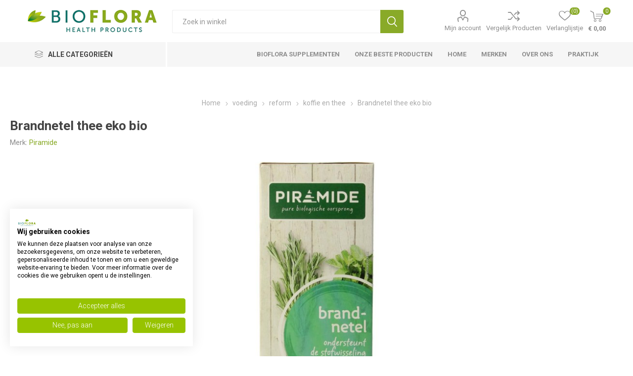

--- FILE ---
content_type: text/html; charset=utf-8
request_url: https://www.bioflorahealthproducts.nl/86373-brandnetel-thee-eko-20st-
body_size: 25449
content:
<!DOCTYPE html><html lang="nl" dir="ltr" class="html-product-details-page"><head><title>Piramide Brandnetel thee eko 20st kopen? | Bioflora Health Products</title><meta charset="UTF-8"><meta name="description" content="Piramide Brandnetel thee eko 20st kopen? Bioflora Health Products is de specialist op het gebied van natuurlijke voeding. Bestel direct in onze webshop."><meta name="keywords" content="brandnetel,thee,eko"><meta name="generator" content="nopCommerce"><meta name="viewport" content="width=device-width, initial-scale=1.0, minimum-scale=1.0, maximum-scale=2.0"><link rel="preload" as="font" href="/Themes/Emporium/Content/icons/emporium-icons.woff" crossorigin><link href="https://fonts.googleapis.com/css?family=Roboto:300,400,700&amp;subset=cyrillic-ext,greek-ext&amp;display=swap" rel="stylesheet"><meta name="facebook-domain-verification" content="37zkun1u51lmmjocowt0guebfipkh7"><meta name="robots" content="index,follow"><script async src="https://widget.thuiswinkel.org/script.js?id=MjU4LTQ="></script><script id="mcjs" type="text/plain" data-cookiefirst-category="functional" async>!function(c,h,i,m,p){m=c.createElement(h),p=c.getElementsByTagName(h)[0],m.async=1,m.src=i,p.parentNode.insertBefore(m,p)}(document,"script","https://chimpstatic.com/mcjs-connected/js/users/b99d73d438a2d107598c6b00f/dc42e9d0ebe08d8cbef304c53.js");</script><meta property="og:type" content="product"><meta property="og:title" content="Brandnetel thee eko bio"><meta property="og:description" content="Piramide Brandnetel thee eko 20st kopen? Bioflora Health Products is de specialist op het gebied van natuurlijke voeding. Bestel direct in onze webshop."><meta property="og:image" content="https://www.bioflorahealthproducts.nl/images/thumbs/0086738_86373-brandnetel-thee-eko-20st-_510.jpeg"><meta property="og:image:url" content="https://www.bioflorahealthproducts.nl/images/thumbs/0086738_86373-brandnetel-thee-eko-20st-_510.jpeg"><meta property="og:url" content="https://www.bioflorahealthproducts.nl/86373-brandnetel-thee-eko-20st-"><meta property="og:site_name" content="Bioflora Health Products"><meta property="twitter:card" content="summary"><meta property="twitter:site" content="Bioflora Health Products"><meta property="twitter:title" content="Brandnetel thee eko bio"><meta property="twitter:description" content="Piramide Brandnetel thee eko 20st kopen? Bioflora Health Products is de specialist op het gebied van natuurlijke voeding. Bestel direct in onze webshop."><meta property="twitter:image" content="https://www.bioflorahealthproducts.nl/images/thumbs/0086738_86373-brandnetel-thee-eko-20st-_510.jpeg"><meta property="twitter:url" content="https://www.bioflorahealthproducts.nl/86373-brandnetel-thee-eko-20st-"><link rel="stylesheet" href="/Plugins/SevenSpikes.Core/Styles/perfect-scrollbar.min.css?v=C6G61aR1PFNf3MzKr25Ya1P1SC4"><link rel="stylesheet" href="/Plugins/SevenSpikes.Core/Styles/slick-slider-1.6.0.css?v=lOBffBE5-X90kbe_kII7wH98EwA"><link rel="stylesheet" href="/Themes/Emporium/Content/css/styles.css?v=feNijfghCq4UBpOCWP_mHGrGgFs"><link rel="stylesheet" href="/Themes/Emporium/Content/css/tables.css?v=h6qR0r9d-BMSe3uJIBhdE6wiPPY"><link rel="stylesheet" href="/Themes/Emporium/Content/css/mobile.css?v=4Nfyz2QnoMTbSlwRvoX-ZZDDRoY"><link rel="stylesheet" href="/Themes/Emporium/Content/css/480.css?v=hoUtKhwE8YZj11vOIJy58EZtUu4"><link rel="stylesheet" href="/Themes/Emporium/Content/css/768.css?v=qyHI9s0fQJzi9aaVcb-jaW9sBk0"><link rel="stylesheet" href="/Themes/Emporium/Content/css/1024.css?v=Fb54e-Nb8ttOTMpHkbf1ZrarLrU"><link rel="stylesheet" href="/Themes/Emporium/Content/css/1280.css?v=tDd-9lAV9b9R1B8kfhluBdH7-YA"><link rel="stylesheet" href="/Themes/Emporium/Content/css/1600.css?v=qE1XTE4OwmPGgMRIztXEfSrOB4A"><link rel="stylesheet" href="/Plugins/SevenSpikes.Nop.Plugins.CloudZoom/Themes/Emporium/Content/cloud-zoom/CloudZoom.css?v=yzSKGhpnI7DQ9ATYK4JN5Rrp1m8"><link rel="stylesheet" href="/lib_npm/magnific-popup/magnific-popup.css?v=0mkU5HApUs1fnhxhBVHPHxvlOhA"><link rel="stylesheet" href="/Plugins/SevenSpikes.Nop.Plugins.NopQuickTabs/Themes/Emporium/Content/QuickTabs.css?v=R6iqXcxCl4trr03qp_XBdvSJmgU"><link rel="stylesheet" href="/Plugins/SevenSpikes.Nop.Plugins.MegaMenu/Themes/Emporium/Content/MegaMenu.css?v=2i_DrRS-34xl_-JXYZjTRiK_GDc"><link rel="stylesheet" href="/Plugins/SevenSpikes.Nop.Plugins.AjaxCart/Themes/Emporium/Content/ajaxCart.css?v=kxMGuvHCKXFIqVGQSI91jTCK-5s"><link rel="stylesheet" href="/Plugins/SevenSpikes.Nop.Plugins.ProductRibbons/Styles/Ribbons.common.css?v=VFLa9LMehOORrvtBFzGkGOlEOVU"><link rel="stylesheet" href="/Plugins/SevenSpikes.Nop.Plugins.ProductRibbons/Themes/Emporium/Content/Ribbons.css?v=Q7Ssdybk5M-daslUCTc_J8dyv74"><link rel="stylesheet" href="/Plugins/SevenSpikes.Nop.Plugins.QuickView/Themes/Emporium/Content/QuickView.css?v=oDGOBVJFeKDOC3jZK31rEiT6wCA"><link rel="stylesheet" href="/lib_npm/fine-uploader/fine-uploader/fine-uploader.min.css?v=ZgyFSEOYjRIa759t9J0LxvIc6r0"><link rel="stylesheet" href="/Plugins/SevenSpikes.Nop.Plugins.JCarousel/Styles/slick.css?v=8MV8gaehY9-1vcJM4F71xPcLe1Q"><link rel="stylesheet" href="/Plugins/SevenSpikes.Nop.Plugins.JCarousel/Themes/Emporium/Content/JCarousel.css?v=2Q_2ljLi-ABdC6ElSkSVyEiat0Y"><link rel="stylesheet" href="/Themes/Emporium/Content/css/theme.custom-1.css?v=feg_AEg0-sWBoP2byr8oy3vTuY0"><style>.product-details-page .full-description{display:none}.product-details-page .ui-tabs .full-description{display:block}.product-details-page .tabhead-full-description{display:none}.product-details-page .product-specs-box{display:none}.product-details-page .ui-tabs .product-specs-box{display:block}.product-details-page .ui-tabs .product-specs-box .title{display:none}.product-details-page .product-no-reviews,.product-details-page .product-review-links{display:none}</style><script async src="/Plugins/FoxNetSoft.GoogleAnalytics4/Scripts/GoogleAnalytics4.js"></script><script>window.dataLayer=window.dataLayer||[];dataLayer.push({user_id:70535271});var GA4_productImpressions=GA4_productImpressions||[],GA4_productDetails=GA4_productDetails||[],GA4_cartproducts=GA4_cartproducts||[],GA4_wishlistproducts=GA4_wishlistproducts||[]</script><script>(function(n,t,i,r,u){n[r]=n[r]||[];n[r].push({"gtm.start":(new Date).getTime(),event:"gtm.js"});var e=t.getElementsByTagName(i)[0],f=t.createElement(i),o=r!="dataLayer"?"&l="+r:"";f.async=!0;f.src="https://www.googletagmanager.com/gtm.js?id="+u+o;e.parentNode.insertBefore(f,e)})(window,document,"script","dataLayer","GTM-MSSJZQP")</script><link rel="canonical" href="https://www.bioflorahealthproducts.nl/86373-brandnetel-thee-eko-20st-"><body class="product-details-page-body"><input name="__RequestVerificationToken" type="hidden" value="CfDJ8BVB9uTjF09Jp2YxJeLKvd_deZWqQ9pqJliuKu33Q5x69YqLQyvVS4wrRVgqt135FcOAjjydjJSpMdeCy7cD8vkSuBMQzlDer1GMtyb-6nijQW3v9-uVIqSqBb_tY8u7kPHGzfXyRSN4qO9b1rb8w6Y"><noscript><iframe src="https://www.googletagmanager.com/ns.html?id=GTM-MSSJZQP" height="0" width="0" style="display:none;visibility:hidden"></iframe></noscript><div class="ajax-loading-block-window" style="display:none"></div><div id="dialog-notifications-success" title="Melding" style="display:none"></div><div id="dialog-notifications-error" title="Fout" style="display:none"></div><div id="dialog-notifications-warning" title="Waarschuwing" style="display:none"></div><div id="bar-notification" class="bar-notification-container" data-close="Sluiten"></div><!--[if lte IE 8]><div style="clear:both;height:59px;text-align:center;position:relative"><a href="http://www.microsoft.com/windows/internet-explorer/default.aspx" target="_blank"> <img src="/Themes/Emporium/Content/img/ie_warning.jpg" height="42" width="820" alt="You are using an outdated browser. For a faster, safer browsing experience, upgrade for free today."> </a></div><![endif]--><div class="master-wrapper-page"><div class="responsive-nav-wrapper-parent"><div class="responsive-nav-wrapper"><div class="menu-title"><span>Menu</span></div><div class="search-wrap"><span>Zoek</span></div><div class="mobile-logo"><a href="/" class="logo"> <img alt="Bioflora Health Products" title="Bioflora Health Products" src="https://www.bioflorahealthproducts.nl/images/thumbs/0145283_BiofloraHealthProducts-logo-2020-top.png"></a></div><div class="shopping-cart-link"></div><div class="personal-button" id="header-links-opener"><span>Personal menu</span></div></div></div><div class="header"><div class="header-upper"><div class="header-selectors-wrapper"></div></div><div class="header-lower"><div class="header-logo"><a href="/" class="logo"> <img alt="Bioflora Health Products" title="Bioflora Health Products" src="https://www.bioflorahealthproducts.nl/images/thumbs/0145283_BiofloraHealthProducts-logo-2020-top.png"></a></div><div class="search-box store-search-box"><div class="close-side-menu"><span class="close-side-menu-text">Zoek in winkel</span> <span class="close-side-menu-btn">sluit</span></div><form method="get" id="small-search-box-form" action="/search"><input type="text" class="search-box-text" id="small-searchterms" autocomplete="off" name="q" placeholder="Zoek in winkel" aria-label="Search store"> <button type="submit" class="button-1 search-box-button">Zoek</button></form></div><div class="header-links-wrapper"><div class="header-links"><ul><li><a href="/customer/info" class="ico-account opener" data-loginurl="/login?returnUrl=%2F86373-brandnetel-thee-eko-20st-">Mijn account</a><div class="profile-menu-box"><div class="close-side-menu"><span class="close-side-menu-text">Mijn account</span> <span class="close-side-menu-btn">sluit</span></div><div class="header-form-holder"><a href="/register?returnUrl=%2F86373-brandnetel-thee-eko-20st-" class="ico-register">Registreren</a> <a href="/login?returnUrl=%2F86373-brandnetel-thee-eko-20st-" class="ico-login">Inloggen</a></div></div><li><a href="/compareproducts" class="ico-compare">Vergelijk Producten</a><li><a href="/wishlist" class="ico-wishlist"> <span class="wishlist-label">Verlanglijstje</span> <span class="wishlist-qty">(0)</span> </a></ul><div class="mobile-flyout-wrapper"><div class="close-side-menu"><span class="close-side-menu-text">winkelwagen</span> <span class="close-side-menu-btn">sluit</span></div><div id="flyout-cart" class="flyout-cart" data-removeitemfromcarturl="/EmporiumTheme/RemoveItemFromCart" data-flyoutcarturl="/EmporiumTheme/FlyoutShoppingCart"><div id="topcartlink"><a href="/cart" class="ico-cart"> <span class="cart-qty">0</span> <span class="cart-label"> &#x20AC; 0,00 </span> </a></div><div class="mini-shopping-cart"><div class="flyout-cart-scroll-area"><p>U heeft geen artikelen in uw winkelwagen.</div></div></div></div></div></div></div><div class="header-menu-parent"><div class="header-menu categories-in-side-panel"><div class="category-navigation-list-wrapper"><span class="category-navigation-title">Alle Categorieën</span><ul class="category-navigation-list sticky-flyout"></ul></div><div class="close-menu"><span class="close-menu-text">Menu</span> <span class="close-menu-btn">sluit</span></div><ul class="mega-menu" data-isrtlenabled="false" data-enableclickfordropdown="false"><li><a href="/bioflora-supplementen" title="Bioflora Supplementen"><span> Bioflora Supplementen</span></a><li class="has-sublist"><a href="/beste-producten" class="with-subcategories" title="Onze beste producten"><span> Onze beste producten</span></a><div class="plus-button"></div><div class="sublist-wrap"><ul class="sublist"><li class="back-button"><span>terug</span><li><a href="/beste-producten-nac-n-acetyl-l-cysteine" title="NAC N-Acetyl-L-Cysteïne"><span> NAC N-Acetyl-L-Cyste&#xEF;ne</span></a><li><a href="/weerstand-verhogen" title="Weerstand verhogen"><span> Weerstand verhogen</span></a></ul></div><li><a href="/" title="home"><span> home</span></a><li><a href="/manufacturer/all" title="merken"><span> merken</span></a><li><a href="/about-us" title="Over ons"><span> Over ons</span></a><li><a href="https://www.chrislauwers.nl" title="Praktijk" target="_blank"><span> Praktijk</span></a><li class="has-sublist mega-menu-categories root-category-items"><a class="with-subcategories" href="/supplementen">supplementen</a><div class="plus-button"></div><div class="sublist-wrap"><ul class="sublist"><li class="back-button"><span>terug</span><li class="has-sublist"><a href="/vitamines" title="vitamines" class="with-subcategories"><span>vitamines</span></a><div class="plus-button"></div><div class="sublist-wrap"><ul class="sublist"><li class="back-button"><span>terug</span><li><a class="lastLevelCategory" href="/vitamine-a" title="vitamine A"><span>vitamine A</span></a><li><a class="lastLevelCategory" href="/vitamine-b-complex" title="vitamine B complex"><span>vitamine B complex</span></a><li><a class="lastLevelCategory" href="/vitamine-b1-thiamine" title="vitamine B1 thiamine"><span>vitamine B1 thiamine</span></a><li><a class="lastLevelCategory" href="/vitamine-b2-riboflavine" title="vitamine B2 riboflavine"><span>vitamine B2 riboflavine</span></a><li><a class="lastLevelCategory" href="/vitamine-b3-niacine" title="vitamine B3 niacine"><span>vitamine B3 niacine</span></a><li><a class="lastLevelCategory" href="/vitamine-b5-pantotheenzuur" title="vitamine B5 pantotheenzuur"><span>vitamine B5 pantotheenzuur</span></a><li><a class="lastLevelCategory" href="/vitamine-b6-pyridoxine" title="vitamine B6 pyridoxine"><span>vitamine B6 pyridoxine</span></a><li><a class="lastLevelCategory" href="/vitamine-b12-cobalamine" title="vitamine B12 cobalamine"><span>vitamine B12 cobalamine</span></a><li><a class="lastLevelCategory" href="/foliumzuur" title="foliumzuur vitamine B11"><span>foliumzuur vitamine B11</span></a><li><a class="lastLevelCategory" href="/biotine" title="biotine vitamine B8"><span>biotine vitamine B8</span></a><li><a class="lastLevelCategory" href="/choline-vitamine-b4" title="choline vitamine B4"><span>choline vitamine B4</span></a><li><a class="lastLevelCategory" href="/inositol" title="inositol vitamine B7"><span>inositol vitamine B7</span></a><li><a class="lastLevelCategory" href="/paba" title="paba"><span>paba</span></a><li><a class="lastLevelCategory" href="/beste-vitamine-c-supplementen" title="vitamine C"><span>vitamine C</span></a><li><a class="lastLevelCategory" href="/beste-vitamine-d-supplementen" title="vitamine D"><span>vitamine D</span></a><li><a class="lastLevelCategory" href="/vitamine-e" title="vitamine E"><span>vitamine E</span></a><li><a class="lastLevelCategory" href="/vitamine-k" title="vitamine K"><span>vitamine K</span></a></ul></div><li class="has-sublist"><a href="/de-beste-multivitamine" title="multivitamine" class="with-subcategories"><span>multivitamine</span></a><div class="plus-button"></div><div class="sublist-wrap"><ul class="sublist"><li class="back-button"><span>terug</span><li><a class="lastLevelCategory" href="/beste-multivitamine-vrouw" title="multivitamine vrouw"><span>multivitamine vrouw</span></a><li><a class="lastLevelCategory" href="/beste-multivitamine-man" title="multivitamine man"><span>multivitamine man</span></a><li><a class="lastLevelCategory" href="/beste-multivitamine-kind" title="multivitamine kind"><span>multivitamine kind</span></a><li><a class="lastLevelCategory" href="/beste-multivitamine-tiener" title="multivitamine tiener"><span>multivitamine tiener</span></a><li><a class="lastLevelCategory" href="/beste-multivitamine-zwangerschap" title="multivitamine zwangerschap"><span>multivitamine zwangerschap</span></a><li><a class="lastLevelCategory" href="/beste-multivitamine-50-plus" title="multivitamine 50 plus"><span>multivitamine 50 plus</span></a></ul></div><li class="has-sublist"><a href="/mineralen" title="mineralen" class="with-subcategories"><span>mineralen</span></a><div class="plus-button"></div><div class="sublist-wrap"><ul class="sublist"><li class="back-button"><span>terug</span><li><a class="lastLevelCategory" href="/beste-kalium-supplementen" title="kalium"><span>kalium</span></a><li><a class="lastLevelCategory" href="/beste-magnesium-supplementen" title="magnesium"><span>magnesium</span></a></ul></div></ul></div><li class="has-sublist mega-menu-categories root-category-items"><a class="with-subcategories" href="/gezond">gezond</a><div class="plus-button"></div><div class="sublist-wrap"><ul class="sublist"><li class="back-button"><span>terug</span><li class="has-sublist"><a href="/gezond-voedingssupplementen" title="voedingssupplementen" class="with-subcategories"><span>voedingssupplementen</span></a><div class="plus-button"></div><div class="sublist-wrap"><ul class="sublist"><li class="back-button"><span>terug</span><li><a class="lastLevelCategory" href="/gezond-voedingssupplementen-aminozuren" title="Aminozuren"><span>Aminozuren</span></a><li><a class="lastLevelCategory" href="/gezond-voedingssupplementen-gewrichten" title="gewrichten"><span>gewrichten</span></a><li><a class="lastLevelCategory" href="/gezond-voedingssupplementen-probiotica" title="probiotica"><span>probiotica</span></a><li><a class="lastLevelCategory" href="/gezond-voedingssupplementen-vetzuren" title="vetzuren"><span>vetzuren</span></a><li><a class="lastLevelCategory" href="/gezond-voedingssupplementen-vitaminen-enkel" title="vitaminen enkel"><span>vitaminen enkel</span></a><li><a class="lastLevelCategory" href="/gezond-voedingssupplementen-vitaminen-multi" title="vitaminen multi"><span>vitaminen multi</span></a><li><a class="lastLevelCategory" href="/gezond-voedingssupplementen-mineralen-enkel" title="mineralen enkel"><span>mineralen enkel</span></a><li><a class="lastLevelCategory" href="/gezond-voedingssupplementen-mineralen-multi" title="mineralen multi"><span>mineralen multi</span></a><li><a class="lastLevelCategory" href="/gezond-voedingssupplementen-overige" title="overige"><span>overige</span></a></ul></div><li class="has-sublist"><a href="/gezond-gezondheidsproducten" title="gezondheidsproducten" class="with-subcategories"><span>gezondheidsproducten</span></a><div class="plus-button"></div><div class="sublist-wrap"><ul class="sublist"><li class="back-button"><span>terug</span><li><a class="lastLevelCategory" href="/gezond-gezondheidsproducten-aromatherapie" title="aromatherapie"><span>aromatherapie</span></a><li><a class="lastLevelCategory" href="/gezond-gezondheidsproducten-boeken-en-folders" title="boeken en folders"><span>boeken en folders</span></a><li><a class="lastLevelCategory" href="/gezond-gezondheidsproducten-kleding-en-ondergoed" title="kleding en ondergoed"><span>kleding en ondergoed</span></a><li><a class="lastLevelCategory" href="/gezond-gezondheidsproducten-toebehoren" title="toebehoren"><span>toebehoren</span></a><li><a class="lastLevelCategory" href="/gezond-gezondheidsproducten-overige" title="overige"><span>overige</span></a></ul></div><li class="has-sublist"><a href="/gezond-homeopathie-fytotherapie" title="homeopathie - fytotherapie" class="with-subcategories"><span>homeopathie - fytotherapie</span></a><div class="plus-button"></div><div class="sublist-wrap"><ul class="sublist"><li class="back-button"><span>terug</span><li><a class="lastLevelCategory" href="/gezond-homeopathie-fytotherapie-fytotherapie" title="fytotherapie"><span>fytotherapie</span></a><li><a class="lastLevelCategory" href="/gezond-homeopathie-fytotherapie-ayurveda" title="ayurveda"><span>ayurveda</span></a><li><a class="lastLevelCategory" href="/gezond-homeopathie-fytotherapie-kruiden" title="kruiden"><span>kruiden</span></a><li><a class="lastLevelCategory" href="/gezond-homeopathie-fytotherapie-enkelvoudig" title="enkelvoudig"><span>enkelvoudig</span></a><li><a class="lastLevelCategory" href="/gezond-homeopathie-fytotherapie-complex" title="complex"><span>complex</span></a><li><a class="lastLevelCategory" href="/gezond-homeopathie-fytotherapie-schusslerzouten" title="schusslerzouten"><span>schusslerzouten</span></a></ul></div><li class="has-sublist"><a href="/gezond-sporten" title="sporten" class="with-subcategories"><span>sporten</span></a><div class="plus-button"></div><div class="sublist-wrap"><ul class="sublist"><li class="back-button"><span>terug</span><li><a class="lastLevelCategory" href="/gezond-sporten-drank" title="drank"><span>drank</span></a><li><a class="lastLevelCategory" href="/gezond-sporten-voeding" title="voeding"><span>voeding</span></a><li><a class="lastLevelCategory" href="/gezond-sporten-verzorging" title="verzorging"><span>verzorging</span></a><li><a class="lastLevelCategory" href="/gezond-sporten-overige" title="overige"><span>overige</span></a></ul></div><li class="has-sublist"><a href="/gezond-afslanken-dieet" title="afslanken - dieet" class="with-subcategories"><span>afslanken - dieet</span></a><div class="plus-button"></div><div class="sublist-wrap"><ul class="sublist"><li class="back-button"><span>terug</span><li><a class="lastLevelCategory" href="/gezond-afslanken-dieet-supplementen" title="supplementen"><span>supplementen</span></a><li><a class="lastLevelCategory" href="/gezond-afslanken-dieet-maaltijdvervangers" title="maaltijdvervangers"><span>maaltijdvervangers</span></a><li><a class="lastLevelCategory" href="/gezond-afslanken-dieet-tussendoortjes" title="tussendoortjes"><span>tussendoortjes</span></a><li><a class="lastLevelCategory" href="/gezond-afslanken-dieet-speciale-voeding" title="speciale voeding"><span>speciale voeding</span></a><li><a class="lastLevelCategory" href="/gezond-afslanken-dieet-overige" title="overige"><span>overige</span></a></ul></div></ul></div><li class="has-sublist mega-menu-categories root-category-items"><a class="with-subcategories" href="/huishoud">huishoud</a><div class="plus-button"></div><div class="sublist-wrap"><ul class="sublist"><li class="back-button"><span>terug</span><li class="has-sublist"><a href="/huishoud-huishoudelijk" title="huishoudelijk" class="with-subcategories"><span>huishoudelijk</span></a><div class="plus-button"></div><div class="sublist-wrap"><ul class="sublist"><li class="back-button"><span>terug</span><li><a class="lastLevelCategory" href="/huishoud-huishoudelijk-afwasmiddel" title="afwasmiddel"><span>afwasmiddel</span></a><li><a class="lastLevelCategory" href="/huishoud-huishoudelijk-wasmiddel" title="wasmiddel"><span>wasmiddel</span></a><li><a class="lastLevelCategory" href="/huishoud-huishoudelijk-reinigingsmiddel" title="reinigingsmiddel"><span>reinigingsmiddel</span></a><li><a class="lastLevelCategory" href="/huishoud-huishoudelijk-handschoenen" title="handschoenen"><span>handschoenen</span></a><li><a class="lastLevelCategory" href="/huishoud-huishoudelijk-toiletartikelen" title="toiletartikelen"><span>toiletartikelen</span></a><li><a class="lastLevelCategory" href="/huishoud-huishoudelijk-ongedierte" title="ongedierte"><span>ongedierte</span></a><li><a class="lastLevelCategory" href="/huishoud-huishoudelijk-verpakkingsmateriaal" title="verpakkingsmateriaal"><span>verpakkingsmateriaal</span></a><li><a class="lastLevelCategory" href="/huishoud-huishoudelijk-overige" title="overige"><span>overige</span></a></ul></div><li class="has-sublist"><a href="/huishoud-hygiene-papier" title="hygiene - papier" class="with-subcategories"><span>hygiene - papier</span></a><div class="plus-button"></div><div class="sublist-wrap"><ul class="sublist"><li class="back-button"><span>terug</span><li><a class="lastLevelCategory" href="/huishoud-hygiene-papier-keukenpapier" title="keukenpapier"><span>keukenpapier</span></a><li><a class="lastLevelCategory" href="/huishoud-hygiene-papier-toiletpapier" title="toiletpapier"><span>toiletpapier</span></a><li><a class="lastLevelCategory" href="/huishoud-hygiene-papier-tissues" title="tissues"><span>tissues</span></a><li><a class="lastLevelCategory" href="/huishoud-hygiene-papier-dameshygiene" title="dameshygiene"><span>dameshygiene</span></a><li><a class="lastLevelCategory" href="/huishoud-hygiene-papier-damesverband-tampons" title="damesverband - tampons"><span>damesverband - tampons</span></a><li><a class="lastLevelCategory" href="/huishoud-hygiene-papier-incontinentie" title="incontinentie"><span>incontinentie</span></a><li><a class="lastLevelCategory" href="/huishoud-hygiene-papier-overige" title="overige"><span>overige</span></a></ul></div></ul></div><li class="has-sublist mega-menu-categories root-category-items"><a class="with-subcategories" href="/cosmetica">cosmetica</a><div class="plus-button"></div><div class="sublist-wrap"><ul class="sublist"><li class="back-button"><span>terug</span><li class="has-sublist"><a href="/24-cosmetica-lichaam" title="lichaam" class="with-subcategories"><span>lichaam</span></a><div class="plus-button"></div><div class="sublist-wrap"><ul class="sublist"><li class="back-button"><span>terug</span><li><a class="lastLevelCategory" href="/24-cosmetica-lichaam-make-up" title="make-up"><span>make-up</span></a><li><a class="lastLevelCategory" href="/24-cosmetica-lichaam-ogen" title="ogen"><span>ogen</span></a><li><a class="lastLevelCategory" href="/24-cosmetica-lichaam-reiniging" title="reiniging"><span>reiniging</span></a><li><a class="lastLevelCategory" href="/24-cosmetica-lichaam-dag" title="dag"><span>dag</span></a><li><a class="lastLevelCategory" href="/24-cosmetica-lichaam-nacht" title="nacht"><span>nacht</span></a><li><a class="lastLevelCategory" href="/24-cosmetica-lichaam-dag-nacht" title="dag - nacht"><span>dag - nacht</span></a><li><a class="lastLevelCategory" href="/24-cosmetica-lichaam-geur-man" title="geur man"><span>geur man</span></a><li><a class="lastLevelCategory" href="/24-cosmetica-lichaam-geur-vrouw" title="geur vrouw"><span>geur vrouw</span></a><li><a class="lastLevelCategory" href="/24-cosmetica-lichaam-overige" title="overige"><span>overige</span></a></ul></div><li class="has-sublist"><a href="/cosmetica-zon" title="zon" class="with-subcategories"><span>zon</span></a><div class="plus-button"></div><div class="sublist-wrap"><ul class="sublist"><li class="back-button"><span>terug</span><li><a class="lastLevelCategory" href="/cosmetica-zon-bescherming" title="bescherming"><span>bescherming</span></a><li><a class="lastLevelCategory" href="/cosmetica-zon-aftersun" title="aftersun"><span>aftersun</span></a><li><a class="lastLevelCategory" href="/cosmetica-zon-zelfbruiners" title="zelfbruiners"><span>zelfbruiners</span></a><li><a class="lastLevelCategory" href="/cosmetica-zon-zonnebank" title="zonnebank"><span>zonnebank</span></a><li><a class="lastLevelCategory" href="/cosmetica-zon-overige" title="overige"><span>overige</span></a></ul></div></ul></div><li class="has-sublist mega-menu-categories root-category-items"><a class="with-subcategories" href="/verzorging">verzorging</a><div class="plus-button"></div><div class="sublist-wrap"><ul class="sublist"><li class="back-button"><span>terug</span><li class="has-sublist"><a href="/verzorging-haar" title="haar" class="with-subcategories"><span>haar</span></a><div class="plus-button"></div><div class="sublist-wrap"><ul class="sublist"><li class="back-button"><span>terug</span><li><a class="lastLevelCategory" href="/verzorging-haar-shampoo" title="shampoo"><span>shampoo</span></a><li><a class="lastLevelCategory" href="/verzorging-haar-conditioner" title="conditioner"><span>conditioner</span></a><li><a class="lastLevelCategory" href="/verzorging-haar-kleuring" title="kleuring"><span>kleuring</span></a><li><a class="lastLevelCategory" href="/verzorging-haar-styling" title="styling"><span>styling</span></a><li><a class="lastLevelCategory" href="/verzorging-haar-overige" title="overige"><span>overige</span></a></ul></div><li class="has-sublist"><a href="/verzorging-handen-voeten-benen" title="handen - voeten - benen" class="with-subcategories"><span>handen - voeten - benen</span></a><div class="plus-button"></div><div class="sublist-wrap"><ul class="sublist"><li class="back-button"><span>terug</span><li><a class="lastLevelCategory" href="/verzorging-handen-voeten-benen-handen" title="handen"><span>handen</span></a><li><a class="lastLevelCategory" href="/verzorging-handen-voeten-benen-voeten" title="voeten"><span>voeten</span></a><li><a class="lastLevelCategory" href="/verzorging-handen-voeten-benen-benen" title="benen"><span>benen</span></a><li><a class="lastLevelCategory" href="/verzorging-handen-voeten-benen-eelt-en-likdoorn" title="eelt en likdoorn"><span>eelt en likdoorn</span></a><li><a class="lastLevelCategory" href="/verzorging-handen-voeten-benen-staalwaren" title="staalwaren"><span>staalwaren</span></a><li><a class="lastLevelCategory" href="/verzorging-handen-voeten-benen-overige" title="overige"><span>overige</span></a></ul></div><li class="has-sublist"><a href="/verzorging-kind" title="kind" class="with-subcategories"><span>kind</span></a><div class="plus-button"></div><div class="sublist-wrap"><ul class="sublist"><li class="back-button"><span>terug</span><li><a class="lastLevelCategory" href="/verzorging-kind-moeder-en-kind" title="moeder en kind"><span>moeder en kind</span></a><li><a class="lastLevelCategory" href="/verzorging-kind-voeding" title="voeding"><span>voeding</span></a><li><a class="lastLevelCategory" href="/verzorging-kind-verzorging" title="verzorging"><span>verzorging</span></a><li><a class="lastLevelCategory" href="/verzorging-kind-luiers-en-doekjes" title="luiers en doekjes"><span>luiers en doekjes</span></a><li><a class="lastLevelCategory" href="/verzorging-kind-zelfzorg" title="zelfzorg"><span>zelfzorg</span></a><li><a class="lastLevelCategory" href="/verzorging-kind-zuigflessen-en-spenen" title="zuigflessen en spenen"><span>zuigflessen en spenen</span></a><li><a class="lastLevelCategory" href="/verzorging-kind-overige" title="overige"><span>overige</span></a></ul></div><li class="has-sublist"><a href="/verzorging-lichaam" title="lichaam" class="with-subcategories"><span>lichaam</span></a><div class="plus-button"></div><div class="sublist-wrap"><ul class="sublist"><li class="back-button"><span>terug</span><li><a class="lastLevelCategory" href="/verzorging-lichaam-bad-en-douche" title="bad en douche"><span>bad en douche</span></a><li><a class="lastLevelCategory" href="/verzorging-lichaam-bodycreme-gel-lotion" title="bodycreme - gel - lotion"><span>bodycreme - gel - lotion</span></a><li><a class="lastLevelCategory" href="/verzorging-lichaam-deodorant" title="deodorant"><span>deodorant</span></a><li><a class="lastLevelCategory" href="/verzorging-lichaam-massage" title="massage"><span>massage</span></a><li><a class="lastLevelCategory" href="/verzorging-lichaam-reiniging" title="reiniging"><span>reiniging</span></a><li><a class="lastLevelCategory" href="/verzorging-lichaam-sponzen-en-borstels" title="sponzen en borstels"><span>sponzen en borstels</span></a><li><a class="lastLevelCategory" href="/verzorging-lichaam-talkpoeder" title="talkpoeder"><span>talkpoeder</span></a><li><a class="lastLevelCategory" href="/verzorging-lichaam-zeep" title="zeep"><span>zeep</span></a><li><a class="lastLevelCategory" href="/verzorging-lichaam-overige" title="overige"><span>overige</span></a></ul></div><li class="has-sublist"><a href="/verzorging-mond" title="mond" class="with-subcategories"><span>mond</span></a><div class="plus-button"></div><div class="sublist-wrap"><ul class="sublist"><li class="back-button"><span>terug</span><li><a class="lastLevelCategory" href="/verzorging-mond-mondhygiene" title="mondhygiene"><span>mondhygiene</span></a><li><a class="lastLevelCategory" href="/verzorging-mond-mondspoeling" title="mondspoeling"><span>mondspoeling</span></a><li><a class="lastLevelCategory" href="/verzorging-mond-tandpasta" title="tandpasta"><span>tandpasta</span></a><li><a class="lastLevelCategory" href="/verzorging-mond-tandenborstels" title="tandenborstels"><span>tandenborstels</span></a><li><a class="lastLevelCategory" href="/verzorging-mond-lippen" title="lippen"><span>lippen</span></a><li><a class="lastLevelCategory" href="/verzorging-mond-prothese" title="prothese"><span>prothese</span></a><li><a class="lastLevelCategory" href="/verzorging-mond-overige" title="overige"><span>overige</span></a></ul></div><li class="has-sublist"><a href="/verzorging-ontharen" title="ontharen" class="with-subcategories"><span>ontharen</span></a><div class="plus-button"></div><div class="sublist-wrap"><ul class="sublist"><li class="back-button"><span>terug</span><li><a class="lastLevelCategory" href="/verzorging-ontharen-ontharen" title="ontharen"><span>ontharen</span></a><li><a class="lastLevelCategory" href="/verzorging-ontharen-scheerinstrumenten" title="scheerinstrumenten"><span>scheerinstrumenten</span></a><li><a class="lastLevelCategory" href="/verzorging-ontharen-scheerschuim-gel-creme" title="scheerschuim - gel - creme"><span>scheerschuim - gel - creme</span></a><li><a class="lastLevelCategory" href="/verzorging-ontharen-aftershave" title="aftershave"><span>aftershave</span></a><li><a class="lastLevelCategory" href="/verzorging-ontharen-overige" title="overige"><span>overige</span></a></ul></div><li class="has-sublist"><a href="/verzorging-wond" title="wond" class="with-subcategories"><span>wond</span></a><div class="plus-button"></div><div class="sublist-wrap"><ul class="sublist"><li class="back-button"><span>terug</span><li><a class="lastLevelCategory" href="/verzorging-wond-desinfectie" title="desinfectie"><span>desinfectie</span></a><li><a class="lastLevelCategory" href="/verzorging-wond-pleisters" title="pleisters"><span>pleisters</span></a><li><a class="lastLevelCategory" href="/verzorging-wond-verband" title="verband"><span>verband</span></a><li><a class="lastLevelCategory" href="/verzorging-wond-overige" title="overige"><span>overige</span></a></ul></div></ul></div><li class="has-sublist mega-menu-categories root-category-items"><a class="with-subcategories" href="/voeding">voeding</a><div class="plus-button"></div><div class="sublist-wrap"><ul class="sublist"><li class="back-button"><span>terug</span><li class="has-sublist"><a href="/voeding-reform" title="reform" class="with-subcategories"><span>reform</span></a><div class="plus-button"></div><div class="sublist-wrap"><ul class="sublist"><li class="back-button"><span>terug</span><li><a class="lastLevelCategory" href="/voeding-reform-beleg" title="beleg"><span>beleg</span></a><li><a class="lastLevelCategory" href="/voeding-reform-dranken" title="dranken"><span>dranken</span></a><li><a class="lastLevelCategory" href="/voeding-reform-honing" title="honing"><span>honing</span></a><li><a class="lastLevelCategory" href="/voeding-reform-koek" title="koek"><span>koek</span></a><li><a class="lastLevelCategory" href="/voeding-reform-koffie-en-thee" title="koffie en thee"><span>koffie en thee</span></a><li><a class="lastLevelCategory" href="/voeding-reform-voeding" title="voeding"><span>voeding</span></a><li><a class="lastLevelCategory" href="/voeding-reform-overige" title="overige"><span>overige</span></a></ul></div><li class="has-sublist"><a href="/voeding-versnaperingen" title="versnaperingen" class="with-subcategories"><span>versnaperingen</span></a><div class="plus-button"></div><div class="sublist-wrap"><ul class="sublist"><li class="back-button"><span>terug</span><li><a class="lastLevelCategory" href="/voeding-versnaperingen-chips-en-zoutjes" title="chips en zoutjes"><span>chips en zoutjes</span></a><li><a class="lastLevelCategory" href="/voeding-versnaperingen-snoepgoed" title="snoepgoed"><span>snoepgoed</span></a><li><a class="lastLevelCategory" href="/voeding-versnaperingen-suikervrij" title="suikervrij"><span>suikervrij</span></a><li><a class="lastLevelCategory" href="/voeding-versnaperingen-overige" title="overige"><span>overige</span></a></ul></div></ul></div><li class="has-sublist mega-menu-categories root-category-items"><a class="with-subcategories" href="/overig">overig</a><div class="plus-button"></div><div class="sublist-wrap"><ul class="sublist"><li class="back-button"><span>terug</span><li class="has-sublist"><a href="/overig-dieren" title="dieren" class="with-subcategories"><span>dieren</span></a><div class="plus-button"></div><div class="sublist-wrap"><ul class="sublist"><li class="back-button"><span>terug</span><li><a class="lastLevelCategory" href="/overig-dieren-dieren" title="dieren"><span>dieren</span></a></ul></div><li class="has-sublist"><a href="/overig-reizen" title="reizen" class="with-subcategories"><span>reizen</span></a><div class="plus-button"></div><div class="sublist-wrap"><ul class="sublist"><li class="back-button"><span>terug</span><li><a class="lastLevelCategory" href="/overig-reizen-reisziekte" title="reisziekte"><span>reisziekte</span></a><li><a class="lastLevelCategory" href="/overig-reizen-insectenbeten" title="insectenbeten"><span>insectenbeten</span></a><li><a class="lastLevelCategory" href="/overig-reizen-hulpmiddelen" title="hulpmiddelen"><span>hulpmiddelen</span></a></ul></div><li class="has-sublist"><a href="/overig-intiem" title="intiem" class="with-subcategories"><span>intiem</span></a><div class="plus-button"></div><div class="sublist-wrap"><ul class="sublist"><li class="back-button"><span>terug</span><li><a class="lastLevelCategory" href="/overig-intiem-glijmiddel" title="glijmiddel"><span>glijmiddel</span></a><li><a class="lastLevelCategory" href="/overig-intiem-overige" title="overige"><span>overige</span></a></ul></div></ul></div></ul><ul class="mega-menu-responsive"><li class="all-categories"><span class="labelfornextplusbutton">Alle Categorieën</span><div class="plus-button"></div><div class="sublist-wrap"><ul class="sublist"><li class="back-button"><span>terug</span><li class="has-sublist mega-menu-categories root-category-items"><a class="with-subcategories" href="/supplementen">supplementen</a><div class="plus-button"></div><div class="sublist-wrap"><ul class="sublist"><li class="back-button"><span>terug</span><li class="has-sublist"><a href="/vitamines" title="vitamines" class="with-subcategories"><span>vitamines</span></a><div class="plus-button"></div><div class="sublist-wrap"><ul class="sublist"><li class="back-button"><span>terug</span><li><a class="lastLevelCategory" href="/vitamine-a" title="vitamine A"><span>vitamine A</span></a><li><a class="lastLevelCategory" href="/vitamine-b-complex" title="vitamine B complex"><span>vitamine B complex</span></a><li><a class="lastLevelCategory" href="/vitamine-b1-thiamine" title="vitamine B1 thiamine"><span>vitamine B1 thiamine</span></a><li><a class="lastLevelCategory" href="/vitamine-b2-riboflavine" title="vitamine B2 riboflavine"><span>vitamine B2 riboflavine</span></a><li><a class="lastLevelCategory" href="/vitamine-b3-niacine" title="vitamine B3 niacine"><span>vitamine B3 niacine</span></a><li><a class="lastLevelCategory" href="/vitamine-b5-pantotheenzuur" title="vitamine B5 pantotheenzuur"><span>vitamine B5 pantotheenzuur</span></a><li><a class="lastLevelCategory" href="/vitamine-b6-pyridoxine" title="vitamine B6 pyridoxine"><span>vitamine B6 pyridoxine</span></a><li><a class="lastLevelCategory" href="/vitamine-b12-cobalamine" title="vitamine B12 cobalamine"><span>vitamine B12 cobalamine</span></a><li><a class="lastLevelCategory" href="/foliumzuur" title="foliumzuur vitamine B11"><span>foliumzuur vitamine B11</span></a><li><a class="lastLevelCategory" href="/biotine" title="biotine vitamine B8"><span>biotine vitamine B8</span></a><li><a class="lastLevelCategory" href="/choline-vitamine-b4" title="choline vitamine B4"><span>choline vitamine B4</span></a><li><a class="lastLevelCategory" href="/inositol" title="inositol vitamine B7"><span>inositol vitamine B7</span></a><li><a class="lastLevelCategory" href="/paba" title="paba"><span>paba</span></a><li><a class="lastLevelCategory" href="/beste-vitamine-c-supplementen" title="vitamine C"><span>vitamine C</span></a><li><a class="lastLevelCategory" href="/beste-vitamine-d-supplementen" title="vitamine D"><span>vitamine D</span></a><li><a class="lastLevelCategory" href="/vitamine-e" title="vitamine E"><span>vitamine E</span></a><li><a class="lastLevelCategory" href="/vitamine-k" title="vitamine K"><span>vitamine K</span></a></ul></div><li class="has-sublist"><a href="/de-beste-multivitamine" title="multivitamine" class="with-subcategories"><span>multivitamine</span></a><div class="plus-button"></div><div class="sublist-wrap"><ul class="sublist"><li class="back-button"><span>terug</span><li><a class="lastLevelCategory" href="/beste-multivitamine-vrouw" title="multivitamine vrouw"><span>multivitamine vrouw</span></a><li><a class="lastLevelCategory" href="/beste-multivitamine-man" title="multivitamine man"><span>multivitamine man</span></a><li><a class="lastLevelCategory" href="/beste-multivitamine-kind" title="multivitamine kind"><span>multivitamine kind</span></a><li><a class="lastLevelCategory" href="/beste-multivitamine-tiener" title="multivitamine tiener"><span>multivitamine tiener</span></a><li><a class="lastLevelCategory" href="/beste-multivitamine-zwangerschap" title="multivitamine zwangerschap"><span>multivitamine zwangerschap</span></a><li><a class="lastLevelCategory" href="/beste-multivitamine-50-plus" title="multivitamine 50 plus"><span>multivitamine 50 plus</span></a></ul></div><li class="has-sublist"><a href="/mineralen" title="mineralen" class="with-subcategories"><span>mineralen</span></a><div class="plus-button"></div><div class="sublist-wrap"><ul class="sublist"><li class="back-button"><span>terug</span><li><a class="lastLevelCategory" href="/beste-kalium-supplementen" title="kalium"><span>kalium</span></a><li><a class="lastLevelCategory" href="/beste-magnesium-supplementen" title="magnesium"><span>magnesium</span></a></ul></div></ul></div><li class="has-sublist mega-menu-categories root-category-items"><a class="with-subcategories" href="/gezond">gezond</a><div class="plus-button"></div><div class="sublist-wrap"><ul class="sublist"><li class="back-button"><span>terug</span><li class="has-sublist"><a href="/gezond-voedingssupplementen" title="voedingssupplementen" class="with-subcategories"><span>voedingssupplementen</span></a><div class="plus-button"></div><div class="sublist-wrap"><ul class="sublist"><li class="back-button"><span>terug</span><li><a class="lastLevelCategory" href="/gezond-voedingssupplementen-aminozuren" title="Aminozuren"><span>Aminozuren</span></a><li><a class="lastLevelCategory" href="/gezond-voedingssupplementen-gewrichten" title="gewrichten"><span>gewrichten</span></a><li><a class="lastLevelCategory" href="/gezond-voedingssupplementen-probiotica" title="probiotica"><span>probiotica</span></a><li><a class="lastLevelCategory" href="/gezond-voedingssupplementen-vetzuren" title="vetzuren"><span>vetzuren</span></a><li><a class="lastLevelCategory" href="/gezond-voedingssupplementen-vitaminen-enkel" title="vitaminen enkel"><span>vitaminen enkel</span></a><li><a class="lastLevelCategory" href="/gezond-voedingssupplementen-vitaminen-multi" title="vitaminen multi"><span>vitaminen multi</span></a><li><a class="lastLevelCategory" href="/gezond-voedingssupplementen-mineralen-enkel" title="mineralen enkel"><span>mineralen enkel</span></a><li><a class="lastLevelCategory" href="/gezond-voedingssupplementen-mineralen-multi" title="mineralen multi"><span>mineralen multi</span></a><li><a class="lastLevelCategory" href="/gezond-voedingssupplementen-overige" title="overige"><span>overige</span></a></ul></div><li class="has-sublist"><a href="/gezond-gezondheidsproducten" title="gezondheidsproducten" class="with-subcategories"><span>gezondheidsproducten</span></a><div class="plus-button"></div><div class="sublist-wrap"><ul class="sublist"><li class="back-button"><span>terug</span><li><a class="lastLevelCategory" href="/gezond-gezondheidsproducten-aromatherapie" title="aromatherapie"><span>aromatherapie</span></a><li><a class="lastLevelCategory" href="/gezond-gezondheidsproducten-boeken-en-folders" title="boeken en folders"><span>boeken en folders</span></a><li><a class="lastLevelCategory" href="/gezond-gezondheidsproducten-kleding-en-ondergoed" title="kleding en ondergoed"><span>kleding en ondergoed</span></a><li><a class="lastLevelCategory" href="/gezond-gezondheidsproducten-toebehoren" title="toebehoren"><span>toebehoren</span></a><li><a class="lastLevelCategory" href="/gezond-gezondheidsproducten-overige" title="overige"><span>overige</span></a></ul></div><li class="has-sublist"><a href="/gezond-homeopathie-fytotherapie" title="homeopathie - fytotherapie" class="with-subcategories"><span>homeopathie - fytotherapie</span></a><div class="plus-button"></div><div class="sublist-wrap"><ul class="sublist"><li class="back-button"><span>terug</span><li><a class="lastLevelCategory" href="/gezond-homeopathie-fytotherapie-fytotherapie" title="fytotherapie"><span>fytotherapie</span></a><li><a class="lastLevelCategory" href="/gezond-homeopathie-fytotherapie-ayurveda" title="ayurveda"><span>ayurveda</span></a><li><a class="lastLevelCategory" href="/gezond-homeopathie-fytotherapie-kruiden" title="kruiden"><span>kruiden</span></a><li><a class="lastLevelCategory" href="/gezond-homeopathie-fytotherapie-enkelvoudig" title="enkelvoudig"><span>enkelvoudig</span></a><li><a class="lastLevelCategory" href="/gezond-homeopathie-fytotherapie-complex" title="complex"><span>complex</span></a><li><a class="lastLevelCategory" href="/gezond-homeopathie-fytotherapie-schusslerzouten" title="schusslerzouten"><span>schusslerzouten</span></a></ul></div><li class="has-sublist"><a href="/gezond-sporten" title="sporten" class="with-subcategories"><span>sporten</span></a><div class="plus-button"></div><div class="sublist-wrap"><ul class="sublist"><li class="back-button"><span>terug</span><li><a class="lastLevelCategory" href="/gezond-sporten-drank" title="drank"><span>drank</span></a><li><a class="lastLevelCategory" href="/gezond-sporten-voeding" title="voeding"><span>voeding</span></a><li><a class="lastLevelCategory" href="/gezond-sporten-verzorging" title="verzorging"><span>verzorging</span></a><li><a class="lastLevelCategory" href="/gezond-sporten-overige" title="overige"><span>overige</span></a></ul></div><li class="has-sublist"><a href="/gezond-afslanken-dieet" title="afslanken - dieet" class="with-subcategories"><span>afslanken - dieet</span></a><div class="plus-button"></div><div class="sublist-wrap"><ul class="sublist"><li class="back-button"><span>terug</span><li><a class="lastLevelCategory" href="/gezond-afslanken-dieet-supplementen" title="supplementen"><span>supplementen</span></a><li><a class="lastLevelCategory" href="/gezond-afslanken-dieet-maaltijdvervangers" title="maaltijdvervangers"><span>maaltijdvervangers</span></a><li><a class="lastLevelCategory" href="/gezond-afslanken-dieet-tussendoortjes" title="tussendoortjes"><span>tussendoortjes</span></a><li><a class="lastLevelCategory" href="/gezond-afslanken-dieet-speciale-voeding" title="speciale voeding"><span>speciale voeding</span></a><li><a class="lastLevelCategory" href="/gezond-afslanken-dieet-overige" title="overige"><span>overige</span></a></ul></div></ul></div><li class="has-sublist mega-menu-categories root-category-items"><a class="with-subcategories" href="/huishoud">huishoud</a><div class="plus-button"></div><div class="sublist-wrap"><ul class="sublist"><li class="back-button"><span>terug</span><li class="has-sublist"><a href="/huishoud-huishoudelijk" title="huishoudelijk" class="with-subcategories"><span>huishoudelijk</span></a><div class="plus-button"></div><div class="sublist-wrap"><ul class="sublist"><li class="back-button"><span>terug</span><li><a class="lastLevelCategory" href="/huishoud-huishoudelijk-afwasmiddel" title="afwasmiddel"><span>afwasmiddel</span></a><li><a class="lastLevelCategory" href="/huishoud-huishoudelijk-wasmiddel" title="wasmiddel"><span>wasmiddel</span></a><li><a class="lastLevelCategory" href="/huishoud-huishoudelijk-reinigingsmiddel" title="reinigingsmiddel"><span>reinigingsmiddel</span></a><li><a class="lastLevelCategory" href="/huishoud-huishoudelijk-handschoenen" title="handschoenen"><span>handschoenen</span></a><li><a class="lastLevelCategory" href="/huishoud-huishoudelijk-toiletartikelen" title="toiletartikelen"><span>toiletartikelen</span></a><li><a class="lastLevelCategory" href="/huishoud-huishoudelijk-ongedierte" title="ongedierte"><span>ongedierte</span></a><li><a class="lastLevelCategory" href="/huishoud-huishoudelijk-verpakkingsmateriaal" title="verpakkingsmateriaal"><span>verpakkingsmateriaal</span></a><li><a class="lastLevelCategory" href="/huishoud-huishoudelijk-overige" title="overige"><span>overige</span></a></ul></div><li class="has-sublist"><a href="/huishoud-hygiene-papier" title="hygiene - papier" class="with-subcategories"><span>hygiene - papier</span></a><div class="plus-button"></div><div class="sublist-wrap"><ul class="sublist"><li class="back-button"><span>terug</span><li><a class="lastLevelCategory" href="/huishoud-hygiene-papier-keukenpapier" title="keukenpapier"><span>keukenpapier</span></a><li><a class="lastLevelCategory" href="/huishoud-hygiene-papier-toiletpapier" title="toiletpapier"><span>toiletpapier</span></a><li><a class="lastLevelCategory" href="/huishoud-hygiene-papier-tissues" title="tissues"><span>tissues</span></a><li><a class="lastLevelCategory" href="/huishoud-hygiene-papier-dameshygiene" title="dameshygiene"><span>dameshygiene</span></a><li><a class="lastLevelCategory" href="/huishoud-hygiene-papier-damesverband-tampons" title="damesverband - tampons"><span>damesverband - tampons</span></a><li><a class="lastLevelCategory" href="/huishoud-hygiene-papier-incontinentie" title="incontinentie"><span>incontinentie</span></a><li><a class="lastLevelCategory" href="/huishoud-hygiene-papier-overige" title="overige"><span>overige</span></a></ul></div></ul></div><li class="has-sublist mega-menu-categories root-category-items"><a class="with-subcategories" href="/cosmetica">cosmetica</a><div class="plus-button"></div><div class="sublist-wrap"><ul class="sublist"><li class="back-button"><span>terug</span><li class="has-sublist"><a href="/24-cosmetica-lichaam" title="lichaam" class="with-subcategories"><span>lichaam</span></a><div class="plus-button"></div><div class="sublist-wrap"><ul class="sublist"><li class="back-button"><span>terug</span><li><a class="lastLevelCategory" href="/24-cosmetica-lichaam-make-up" title="make-up"><span>make-up</span></a><li><a class="lastLevelCategory" href="/24-cosmetica-lichaam-ogen" title="ogen"><span>ogen</span></a><li><a class="lastLevelCategory" href="/24-cosmetica-lichaam-reiniging" title="reiniging"><span>reiniging</span></a><li><a class="lastLevelCategory" href="/24-cosmetica-lichaam-dag" title="dag"><span>dag</span></a><li><a class="lastLevelCategory" href="/24-cosmetica-lichaam-nacht" title="nacht"><span>nacht</span></a><li><a class="lastLevelCategory" href="/24-cosmetica-lichaam-dag-nacht" title="dag - nacht"><span>dag - nacht</span></a><li><a class="lastLevelCategory" href="/24-cosmetica-lichaam-geur-man" title="geur man"><span>geur man</span></a><li><a class="lastLevelCategory" href="/24-cosmetica-lichaam-geur-vrouw" title="geur vrouw"><span>geur vrouw</span></a><li><a class="lastLevelCategory" href="/24-cosmetica-lichaam-overige" title="overige"><span>overige</span></a></ul></div><li class="has-sublist"><a href="/cosmetica-zon" title="zon" class="with-subcategories"><span>zon</span></a><div class="plus-button"></div><div class="sublist-wrap"><ul class="sublist"><li class="back-button"><span>terug</span><li><a class="lastLevelCategory" href="/cosmetica-zon-bescherming" title="bescherming"><span>bescherming</span></a><li><a class="lastLevelCategory" href="/cosmetica-zon-aftersun" title="aftersun"><span>aftersun</span></a><li><a class="lastLevelCategory" href="/cosmetica-zon-zelfbruiners" title="zelfbruiners"><span>zelfbruiners</span></a><li><a class="lastLevelCategory" href="/cosmetica-zon-zonnebank" title="zonnebank"><span>zonnebank</span></a><li><a class="lastLevelCategory" href="/cosmetica-zon-overige" title="overige"><span>overige</span></a></ul></div></ul></div><li class="has-sublist mega-menu-categories root-category-items"><a class="with-subcategories" href="/verzorging">verzorging</a><div class="plus-button"></div><div class="sublist-wrap"><ul class="sublist"><li class="back-button"><span>terug</span><li class="has-sublist"><a href="/verzorging-haar" title="haar" class="with-subcategories"><span>haar</span></a><div class="plus-button"></div><div class="sublist-wrap"><ul class="sublist"><li class="back-button"><span>terug</span><li><a class="lastLevelCategory" href="/verzorging-haar-shampoo" title="shampoo"><span>shampoo</span></a><li><a class="lastLevelCategory" href="/verzorging-haar-conditioner" title="conditioner"><span>conditioner</span></a><li><a class="lastLevelCategory" href="/verzorging-haar-kleuring" title="kleuring"><span>kleuring</span></a><li><a class="lastLevelCategory" href="/verzorging-haar-styling" title="styling"><span>styling</span></a><li><a class="lastLevelCategory" href="/verzorging-haar-overige" title="overige"><span>overige</span></a></ul></div><li class="has-sublist"><a href="/verzorging-handen-voeten-benen" title="handen - voeten - benen" class="with-subcategories"><span>handen - voeten - benen</span></a><div class="plus-button"></div><div class="sublist-wrap"><ul class="sublist"><li class="back-button"><span>terug</span><li><a class="lastLevelCategory" href="/verzorging-handen-voeten-benen-handen" title="handen"><span>handen</span></a><li><a class="lastLevelCategory" href="/verzorging-handen-voeten-benen-voeten" title="voeten"><span>voeten</span></a><li><a class="lastLevelCategory" href="/verzorging-handen-voeten-benen-benen" title="benen"><span>benen</span></a><li><a class="lastLevelCategory" href="/verzorging-handen-voeten-benen-eelt-en-likdoorn" title="eelt en likdoorn"><span>eelt en likdoorn</span></a><li><a class="lastLevelCategory" href="/verzorging-handen-voeten-benen-staalwaren" title="staalwaren"><span>staalwaren</span></a><li><a class="lastLevelCategory" href="/verzorging-handen-voeten-benen-overige" title="overige"><span>overige</span></a></ul></div><li class="has-sublist"><a href="/verzorging-kind" title="kind" class="with-subcategories"><span>kind</span></a><div class="plus-button"></div><div class="sublist-wrap"><ul class="sublist"><li class="back-button"><span>terug</span><li><a class="lastLevelCategory" href="/verzorging-kind-moeder-en-kind" title="moeder en kind"><span>moeder en kind</span></a><li><a class="lastLevelCategory" href="/verzorging-kind-voeding" title="voeding"><span>voeding</span></a><li><a class="lastLevelCategory" href="/verzorging-kind-verzorging" title="verzorging"><span>verzorging</span></a><li><a class="lastLevelCategory" href="/verzorging-kind-luiers-en-doekjes" title="luiers en doekjes"><span>luiers en doekjes</span></a><li><a class="lastLevelCategory" href="/verzorging-kind-zelfzorg" title="zelfzorg"><span>zelfzorg</span></a><li><a class="lastLevelCategory" href="/verzorging-kind-zuigflessen-en-spenen" title="zuigflessen en spenen"><span>zuigflessen en spenen</span></a><li><a class="lastLevelCategory" href="/verzorging-kind-overige" title="overige"><span>overige</span></a></ul></div><li class="has-sublist"><a href="/verzorging-lichaam" title="lichaam" class="with-subcategories"><span>lichaam</span></a><div class="plus-button"></div><div class="sublist-wrap"><ul class="sublist"><li class="back-button"><span>terug</span><li><a class="lastLevelCategory" href="/verzorging-lichaam-bad-en-douche" title="bad en douche"><span>bad en douche</span></a><li><a class="lastLevelCategory" href="/verzorging-lichaam-bodycreme-gel-lotion" title="bodycreme - gel - lotion"><span>bodycreme - gel - lotion</span></a><li><a class="lastLevelCategory" href="/verzorging-lichaam-deodorant" title="deodorant"><span>deodorant</span></a><li><a class="lastLevelCategory" href="/verzorging-lichaam-massage" title="massage"><span>massage</span></a><li><a class="lastLevelCategory" href="/verzorging-lichaam-reiniging" title="reiniging"><span>reiniging</span></a><li><a class="lastLevelCategory" href="/verzorging-lichaam-sponzen-en-borstels" title="sponzen en borstels"><span>sponzen en borstels</span></a><li><a class="lastLevelCategory" href="/verzorging-lichaam-talkpoeder" title="talkpoeder"><span>talkpoeder</span></a><li><a class="lastLevelCategory" href="/verzorging-lichaam-zeep" title="zeep"><span>zeep</span></a><li><a class="lastLevelCategory" href="/verzorging-lichaam-overige" title="overige"><span>overige</span></a></ul></div><li class="has-sublist"><a href="/verzorging-mond" title="mond" class="with-subcategories"><span>mond</span></a><div class="plus-button"></div><div class="sublist-wrap"><ul class="sublist"><li class="back-button"><span>terug</span><li><a class="lastLevelCategory" href="/verzorging-mond-mondhygiene" title="mondhygiene"><span>mondhygiene</span></a><li><a class="lastLevelCategory" href="/verzorging-mond-mondspoeling" title="mondspoeling"><span>mondspoeling</span></a><li><a class="lastLevelCategory" href="/verzorging-mond-tandpasta" title="tandpasta"><span>tandpasta</span></a><li><a class="lastLevelCategory" href="/verzorging-mond-tandenborstels" title="tandenborstels"><span>tandenborstels</span></a><li><a class="lastLevelCategory" href="/verzorging-mond-lippen" title="lippen"><span>lippen</span></a><li><a class="lastLevelCategory" href="/verzorging-mond-prothese" title="prothese"><span>prothese</span></a><li><a class="lastLevelCategory" href="/verzorging-mond-overige" title="overige"><span>overige</span></a></ul></div><li class="has-sublist"><a href="/verzorging-ontharen" title="ontharen" class="with-subcategories"><span>ontharen</span></a><div class="plus-button"></div><div class="sublist-wrap"><ul class="sublist"><li class="back-button"><span>terug</span><li><a class="lastLevelCategory" href="/verzorging-ontharen-ontharen" title="ontharen"><span>ontharen</span></a><li><a class="lastLevelCategory" href="/verzorging-ontharen-scheerinstrumenten" title="scheerinstrumenten"><span>scheerinstrumenten</span></a><li><a class="lastLevelCategory" href="/verzorging-ontharen-scheerschuim-gel-creme" title="scheerschuim - gel - creme"><span>scheerschuim - gel - creme</span></a><li><a class="lastLevelCategory" href="/verzorging-ontharen-aftershave" title="aftershave"><span>aftershave</span></a><li><a class="lastLevelCategory" href="/verzorging-ontharen-overige" title="overige"><span>overige</span></a></ul></div><li class="has-sublist"><a href="/verzorging-wond" title="wond" class="with-subcategories"><span>wond</span></a><div class="plus-button"></div><div class="sublist-wrap"><ul class="sublist"><li class="back-button"><span>terug</span><li><a class="lastLevelCategory" href="/verzorging-wond-desinfectie" title="desinfectie"><span>desinfectie</span></a><li><a class="lastLevelCategory" href="/verzorging-wond-pleisters" title="pleisters"><span>pleisters</span></a><li><a class="lastLevelCategory" href="/verzorging-wond-verband" title="verband"><span>verband</span></a><li><a class="lastLevelCategory" href="/verzorging-wond-overige" title="overige"><span>overige</span></a></ul></div></ul></div><li class="has-sublist mega-menu-categories root-category-items"><a class="with-subcategories" href="/voeding">voeding</a><div class="plus-button"></div><div class="sublist-wrap"><ul class="sublist"><li class="back-button"><span>terug</span><li class="has-sublist"><a href="/voeding-reform" title="reform" class="with-subcategories"><span>reform</span></a><div class="plus-button"></div><div class="sublist-wrap"><ul class="sublist"><li class="back-button"><span>terug</span><li><a class="lastLevelCategory" href="/voeding-reform-beleg" title="beleg"><span>beleg</span></a><li><a class="lastLevelCategory" href="/voeding-reform-dranken" title="dranken"><span>dranken</span></a><li><a class="lastLevelCategory" href="/voeding-reform-honing" title="honing"><span>honing</span></a><li><a class="lastLevelCategory" href="/voeding-reform-koek" title="koek"><span>koek</span></a><li><a class="lastLevelCategory" href="/voeding-reform-koffie-en-thee" title="koffie en thee"><span>koffie en thee</span></a><li><a class="lastLevelCategory" href="/voeding-reform-voeding" title="voeding"><span>voeding</span></a><li><a class="lastLevelCategory" href="/voeding-reform-overige" title="overige"><span>overige</span></a></ul></div><li class="has-sublist"><a href="/voeding-versnaperingen" title="versnaperingen" class="with-subcategories"><span>versnaperingen</span></a><div class="plus-button"></div><div class="sublist-wrap"><ul class="sublist"><li class="back-button"><span>terug</span><li><a class="lastLevelCategory" href="/voeding-versnaperingen-chips-en-zoutjes" title="chips en zoutjes"><span>chips en zoutjes</span></a><li><a class="lastLevelCategory" href="/voeding-versnaperingen-snoepgoed" title="snoepgoed"><span>snoepgoed</span></a><li><a class="lastLevelCategory" href="/voeding-versnaperingen-suikervrij" title="suikervrij"><span>suikervrij</span></a><li><a class="lastLevelCategory" href="/voeding-versnaperingen-overige" title="overige"><span>overige</span></a></ul></div></ul></div><li class="has-sublist mega-menu-categories root-category-items"><a class="with-subcategories" href="/overig">overig</a><div class="plus-button"></div><div class="sublist-wrap"><ul class="sublist"><li class="back-button"><span>terug</span><li class="has-sublist"><a href="/overig-dieren" title="dieren" class="with-subcategories"><span>dieren</span></a><div class="plus-button"></div><div class="sublist-wrap"><ul class="sublist"><li class="back-button"><span>terug</span><li><a class="lastLevelCategory" href="/overig-dieren-dieren" title="dieren"><span>dieren</span></a></ul></div><li class="has-sublist"><a href="/overig-reizen" title="reizen" class="with-subcategories"><span>reizen</span></a><div class="plus-button"></div><div class="sublist-wrap"><ul class="sublist"><li class="back-button"><span>terug</span><li><a class="lastLevelCategory" href="/overig-reizen-reisziekte" title="reisziekte"><span>reisziekte</span></a><li><a class="lastLevelCategory" href="/overig-reizen-insectenbeten" title="insectenbeten"><span>insectenbeten</span></a><li><a class="lastLevelCategory" href="/overig-reizen-hulpmiddelen" title="hulpmiddelen"><span>hulpmiddelen</span></a></ul></div><li class="has-sublist"><a href="/overig-intiem" title="intiem" class="with-subcategories"><span>intiem</span></a><div class="plus-button"></div><div class="sublist-wrap"><ul class="sublist"><li class="back-button"><span>terug</span><li><a class="lastLevelCategory" href="/overig-intiem-glijmiddel" title="glijmiddel"><span>glijmiddel</span></a><li><a class="lastLevelCategory" href="/overig-intiem-overige" title="overige"><span>overige</span></a></ul></div></ul></div></ul></div><li><a href="/bioflora-supplementen" title="Bioflora Supplementen"><span> Bioflora Supplementen</span></a><li class="has-sublist"><a href="/beste-producten" class="with-subcategories" title="Onze beste producten"><span> Onze beste producten</span></a><div class="plus-button"></div><div class="sublist-wrap"><ul class="sublist"><li class="back-button"><span>terug</span><li><a href="/beste-producten-nac-n-acetyl-l-cysteine" title="NAC N-Acetyl-L-Cysteïne"><span> NAC N-Acetyl-L-Cyste&#xEF;ne</span></a><li><a href="/weerstand-verhogen" title="Weerstand verhogen"><span> Weerstand verhogen</span></a></ul></div><li><a href="/" title="home"><span> home</span></a><li><a href="/manufacturer/all" title="merken"><span> merken</span></a><li><a href="/about-us" title="Over ons"><span> Over ons</span></a><li><a href="https://www.chrislauwers.nl" title="Praktijk" target="_blank"><span> Praktijk</span></a></ul><div class="mobile-menu-items"></div></div></div></div><div class="overlayOffCanvas"></div><div class="master-wrapper-content"><div class="ajaxCartInfo" data-getajaxcartbuttonurl="/NopAjaxCart/GetAjaxCartButtonsAjax" data-productpageaddtocartbuttonselector=".add-to-cart-button" data-productboxaddtocartbuttonselector=".product-box-add-to-cart-button" data-productboxproductitemelementselector=".product-item" data-usenopnotification="False" data-nopnotificationcartresource="Het product is toegevoegd aan uw &lt;a href=&#34;/cart&#34;>winkelwagen&lt;/a>" data-nopnotificationwishlistresource="Het product is toegevoegd aan uw &lt;a href=&#34;/wishlist&#34;>verlanglijstje&lt;/a>" data-enableonproductpage="True" data-enableoncatalogpages="True" data-minishoppingcartquatityformattingresource="({0})" data-miniwishlistquatityformattingresource="({0})" data-addtowishlistbuttonselector=".add-to-wishlist-button"></div><input id="addProductVariantToCartUrl" name="addProductVariantToCartUrl" type="hidden" value="/AddProductFromProductDetailsPageToCartAjax"> <input id="addProductToCartUrl" name="addProductToCartUrl" type="hidden" value="/AddProductToCartAjax"> <input id="miniShoppingCartUrl" name="miniShoppingCartUrl" type="hidden" value="/MiniShoppingCart"> <input id="flyoutShoppingCartUrl" name="flyoutShoppingCartUrl" type="hidden" value="/NopAjaxCartFlyoutShoppingCart"> <input id="checkProductAttributesUrl" name="checkProductAttributesUrl" type="hidden" value="/CheckIfProductOrItsAssociatedProductsHasAttributes"> <input id="getMiniProductDetailsViewUrl" name="getMiniProductDetailsViewUrl" type="hidden" value="/GetMiniProductDetailsView"> <input id="flyoutShoppingCartPanelSelector" name="flyoutShoppingCartPanelSelector" type="hidden" value="#flyout-cart"> <input id="shoppingCartMenuLinkSelector" name="shoppingCartMenuLinkSelector" type="hidden" value=".cart-qty"> <input id="wishlistMenuLinkSelector" name="wishlistMenuLinkSelector" type="hidden" value=".wishlist-qty"><div id="product-ribbon-info" data-productid="86373" data-productboxselector=".product-item, .item-holder" data-productboxpicturecontainerselector=".picture, .item-picture" data-productpagepicturesparentcontainerselector=".product-essential" data-productpagebugpicturecontainerselector=".picture" data-retrieveproductribbonsurl="/RetrieveProductRibbons"></div><div class="quickViewData" data-productselector=".product-item" data-productselectorchild=".btn-wrapper" data-retrievequickviewurl="/quickviewdata" data-quickviewbuttontext="Quick View" data-quickviewbuttontitle="Quick View" data-isquickviewpopupdraggable="True" data-enablequickviewpopupoverlay="True" data-accordionpanelsheightstyle="content" data-getquickviewbuttonroute="/getquickviewbutton"></div><div class="master-column-wrapper"><div class="center-1"><div class="page product-details-page"><div class="page-body"><script>window.dataLayer=window.dataLayer||[];var GA4_productImpressions=GA4_productImpressions||[],GA4_productDetails=GA4_productDetails||[];GA4_productDetails=[{item_name:"Brandnetel thee eko bio",item_id:"10-909455",price:3.19,item_brand:"Piramide",item_category:"koffie en thee",productId:86373}];dataLayer.push({event:"ga4_view_item",ecommerce:{currency:"EUR",items:GA4_productDetails}})</script><form method="post" id="product-details-form"><div itemscope itemtype="http://schema.org/Product"><meta itemprop="name" content="Brandnetel thee eko bio"><meta itemprop="sku" content="10-909455"><meta itemprop="gtin"><meta itemprop="mpn" content="909455"><meta itemprop="description" content="Piramide Brandnetel thee eko"><meta itemprop="image" content="https://www.bioflorahealthproducts.nl/images/thumbs/0086738_86373-brandnetel-thee-eko-20st-_510.jpeg"><div itemprop="brand" itemtype="https://schema.org/Brand" itemscope><meta itemprop="name" content="Piramide"></div><div itemprop="offers" itemscope itemtype="http://schema.org/Offer"><meta itemprop="url" content="https://www.bioflorahealthproducts.nl/86373-brandnetel-thee-eko-20st-"><meta itemprop="price" content="3.19"><meta itemprop="priceCurrency" content="EUR"><meta itemprop="priceValidUntil"><meta itemprop="availability" content="http://schema.org/InStock"></div><div itemprop="review" itemscope itemtype="http://schema.org/Review"><div itemprop="author" itemtype="https://schema.org/Person" itemscope><meta itemprop="name" content="ALL"></div><meta itemprop="url" content="/productreviews/86373"></div></div><div data-productid="86373"><div class="product-essential"><div class="mobile-name-holder"></div><div class="mobile-prev-next-holder"></div><div class="gallery"><input type="hidden" class="cloudZoomAdjustPictureOnProductAttributeValueChange" data-productid="86373" data-isintegratedbywidget="true"> <input type="hidden" class="cloudZoomEnableClickToZoom"><div class="picture-gallery sevenspikes-cloudzoom-gallery"><div class="picture-wrapper"><div class="picture" id="sevenspikes-cloud-zoom" data-zoomwindowelementid="" data-selectoroftheparentelementofthecloudzoomwindow="" data-defaultimagecontainerselector=".product-essential .picture-gallery" data-zoom-window-width="400" data-zoom-window-height="400"><a href="https://www.bioflorahealthproducts.nl/images/thumbs/0086738_86373-brandnetel-thee-eko-20st-.jpeg" data-full-image-url="https://www.bioflorahealthproducts.nl/images/thumbs/0086738_86373-brandnetel-thee-eko-20st-.jpeg" class="picture-link" id="zoom1"> <img src="https://www.bioflorahealthproducts.nl/images/thumbs/0086738_86373-brandnetel-thee-eko-20st-_510.jpeg" alt="afbeelding van brandnetel thee eko" class="cloudzoom" id="cloudZoomImage" itemprop="image" data-cloudzoom="appendSelector: '.picture-wrapper', zoomPosition: 'inside', zoomOffsetX: 0, captionPosition: 'bottom', tintOpacity: 0, zoomWidth: 400, zoomHeight: 400, easing: 3, touchStartDelay: true, zoomFlyOut: false, disableZoom: 'auto'"> </a></div></div></div></div><div class="overview"><div class="prev-next-holder"></div><div class="breadcrumb"><ul itemscope itemtype="http://schema.org/BreadcrumbList"><li><span> <a href="/"> <span>Home</span> </a> </span> <span class="delimiter">/</span><li itemprop="itemListElement" itemscope itemtype="http://schema.org/ListItem"><a href="/voeding" itemprop="item"> <span itemprop="name">voeding</span> </a> <span class="delimiter">/</span><meta itemprop="position" content="1"><li itemprop="itemListElement" itemscope itemtype="http://schema.org/ListItem"><a href="/voeding-reform" itemprop="item"> <span itemprop="name">reform</span> </a> <span class="delimiter">/</span><meta itemprop="position" content="2"><li itemprop="itemListElement" itemscope itemtype="http://schema.org/ListItem"><a href="/voeding-reform-koffie-en-thee" itemprop="item"> <span itemprop="name">koffie en thee</span> </a> <span class="delimiter">/</span><meta itemprop="position" content="3"><li itemprop="itemListElement" itemscope itemtype="http://schema.org/ListItem"><strong class="current-item" itemprop="name">Brandnetel thee eko bio</strong> <span itemprop="item" itemscope itemtype="http://schema.org/Thing" id="/86373-brandnetel-thee-eko-20st-"> </span><meta itemprop="position" content="4"></ul></div><div class="product-name"><h1>Brandnetel thee eko bio</h1><div class="manufacturers"><span class="label">Merk:</span> <span class="value"> <a href="/piramide">Piramide</a> </span></div></div><div class="reviews-and-compare"><div class="product-reviews-overview"><div class="product-review-box"><div class="rating"><div style="width:0%"></div></div></div><div class="product-no-reviews"><a href="/productreviews/86373">Schrijf als eerste voor dit product een beoordeling</a></div></div><div class="compare-products"><button type="button" class="button-2 add-to-compare-list-button" onclick="return AjaxCart.addproducttocomparelist(&#34;/compareproducts/add/86373&#34;),!1">Vergelijk product</button></div></div><div class="short-description">Piramide Brandnetel thee eko</div><div class="additional-details"><div class="sku"><span class="label">Artikelnummer:</span> <span class="value" id="sku-86373">10-909455</span></div></div><div class="attributes-wrapper"></div><div class="product-prices-box"><div><div class="availability"><div class="stock"><span class="label">Beschikbaarheid:</span> <span class="value" id="stock-availability-value-86373">Op voorraad</span></div></div><div class="prices"><div class="product-price"><span id="price-value-86373" class="price-value-86373"> € 3,19 </span></div></div><div class="add-to-cart"><div class="add-to-cart-panel"><label class="qty-label" for="addtocart_86373_EnteredQuantity">Aantal:</label><div class="add-to-cart-qty-wrapper"><input id="product_enteredQuantity_86373" class="qty-input" type="text" aria-label="Enter a quantity" data-val="true" data-val-required="The Aantal field is required." name="addtocart_86373.EnteredQuantity" value="1"> <span class="plus">&#x69;</span> <span class="minus">&#x68;</span></div><button type="button" id="add-to-cart-button-86373" class="button-1 add-to-cart-button" data-productid="86373" onclick="return AjaxCart.addproducttocart_details(&#34;/addproducttocart/details/86373/1&#34;,&#34;#product-details-form&#34;),!1">Bestel</button></div></div><div class="delivery"><div class="delivery-date"><span class="label">Levertijd indicatie:</span> <span class="value">1 tot 3 werkdagen</span></div></div></div></div></div></div><div id="quickTabs" class="productTabs" data-ajaxenabled="false" data-productreviewsaddnewurl="/ProductTab/ProductReviewsTabAddNew/86373" data-productcontactusurl="/ProductTab/ProductContactUsTabAddNew/86373" data-couldnotloadtaberrormessage="Couldn't load this tab."><div class="productTabs-header"><ul><li><a href="#quickTab-description">Info</a><li><a href="#quickTab-specifications">Specificaties</a><li><a href="#quickTab-reviews">Beoordeling</a><li><a href="#quickTab-contact_us">Contact</a></ul></div><div class="productTabs-body"><div id="quickTab-description"><div class="full-description"><p>Piramide Brandnetel thee eko<br> <br> Brandnetelthee - ondersteunt de stofwisseling*<br> *Gezondheidsclaim in afwachting van goedkeuring door de Europese Commissie<p><strong>Ingredienten</strong><br> Brandnetel*<br> *van biologische oorsprong&nbsp;GB-ORG-05<p><strong>Gebruik</strong><br> Doe het zakje in een kopje en giet er kokend water bij. Laat ca 2-5 minuten trekken.<br> <br> Koel en donker bewaren.<br> <br> <strong>Fabrikant</strong><br> Wessanen Benelux BV<br> Postbus 12795&nbsp;<br> 1100 AT &nbsp;Amsterdam</div></div><div id="quickTab-specifications"><div class="product-specs-box"><div class="title"><strong>Product specificaties</strong></div><div class="table-wrapper"><table class="data-table"><colgroup><col width="25%"><col><tbody><tr class="odd"><td class="spec-name">Inhoud<td class="spec-value">20st</table></div></div></div><div id="quickTab-reviews"><div id="updateTargetId" class="product-reviews-page"><div class="write-review" id="review-form"><div class="product-review-links">0 beoordeling(en)</div><span itemprop="ratingValue" style="display:none">0.0</span> <span itemprop="reviewCount" style="display:none">0</span><div class="product-review-box"><div class="rating"><div style="width:0%"></div></div></div><div class="title"><strong class="write-review-title"><span>Schrijf uw eigen beoordeling</span></strong> <strong class="close-review-form"><span>sluit</span></strong></div><div class="write-review-collapse"><div class="form-fields"><div class="inputs"><label for="AddProductReview_Title">Titel:</label> <input class="review-title" type="text" id="AddProductReview_Title" name="AddProductReview.Title"> <span class="required">*</span> <span class="field-validation-valid" data-valmsg-for="AddProductReview.Title" data-valmsg-replace="true"></span></div><div class="inputs"><label for="AddProductReview_ReviewText">Tekst:</label> <textarea class="review-text" id="AddProductReview_ReviewText" name="AddProductReview.ReviewText"></textarea> <span class="required">*</span> <span class="field-validation-valid" data-valmsg-for="AddProductReview.ReviewText" data-valmsg-replace="true"></span></div><div class="review-rating"><label for="AddProductReview_Rating">Waardering:</label><ul><li class="label first">Slecht<li class="rating-options"><input value="1" value="1" type="radio" type="radio" id="addproductrating_1" aria-label="Slecht" data-val="true" data-val-required="The Waardering field is required." name="AddProductReview.Rating"> <label for="addproductrating_1">1</label> <input value="2" value="2" type="radio" type="radio" id="addproductrating_2" aria-label="Niet goed" name="AddProductReview.Rating"> <label for="addproductrating_2">2</label> <input value="3" value="3" type="radio" type="radio" id="addproductrating_3" aria-label="Niet slecht maar niet uitstekend" name="AddProductReview.Rating"> <label for="addproductrating_3">3</label> <input value="4" value="4" type="radio" type="radio" id="addproductrating_4" aria-label="Goed" name="AddProductReview.Rating"> <label for="addproductrating_4">4</label> <input value="5" value="5" type="radio" type="radio" id="addproductrating_5" aria-label="Uitstekend" checked name="AddProductReview.Rating"> <label for="addproductrating_5">5</label><li class="label last">Uitstekend</ul></div><div class="captcha-box"><script>var onloadCallbackcaptcha_902586749=function(){grecaptcha.render("captcha_902586749",{sitekey:"6LeHgu0rAAAAAMClmgn4bUUO01Ea5TIrS8uX0AZv",theme:"light"})}</script><div id="captcha_902586749"></div><script async defer src="https://www.google.com/recaptcha/api.js?onload=onloadCallbackcaptcha_902586749&amp;render=explicit&amp;hl=nl"></script></div></div><div class="buttons"><button type="button" id="add-review" name="add-review" class="button-1 write-product-review-button">Verstuur beoordeling</button></div></div></div></div></div><div id="quickTab-contact_us"><div id="contact-us-tab" class="contact-page write-review"><div class="form-fields"><div class="inputs"><label for="FullName">Volledige naam</label> <input placeholder="Voer uw naam in" class="contact_tab_fullname review-title" type="text" data-val="true" data-val-required="Voer uw naam in" id="FullName" name="FullName"> <span class="required">*</span> <span class="field-validation-valid" data-valmsg-for="FullName" data-valmsg-replace="true"></span></div><div class="inputs"><label for="Email">Uw e-mailadres</label> <input placeholder="Voer uw email adres in" class="contact_tab_email review-title" type="email" data-val="true" data-val-email="Verkeerd e-mailadres" data-val-required="Voer e-mailadres in" id="Email" name="Email"> <span class="required">*</span> <span class="field-validation-valid" data-valmsg-for="Email" data-valmsg-replace="true"></span></div><div class="inputs"><label for="Enquiry">Uw vraag</label> <textarea placeholder="Voer uw vraag in" class="contact_tab_enquiry review-text" data-val="true" data-val-required="Voer uw vraag in" id="Enquiry" name="Enquiry"></textarea> <span class="required">*</span> <span class="field-validation-valid" data-valmsg-for="Enquiry" data-valmsg-replace="true"></span></div><div class="captcha-box"><script>var onloadCallbackcaptcha_1466423401=function(){grecaptcha.render("captcha_1466423401",{sitekey:"6LeHgu0rAAAAAMClmgn4bUUO01Ea5TIrS8uX0AZv",theme:"light"})}</script><div id="captcha_1466423401"></div><script async defer src="https://www.google.com/recaptcha/api.js?onload=onloadCallbackcaptcha_1466423401&amp;render=explicit&amp;hl=nl"></script></div></div><div class="buttons"><button type="button" id="send-contact-us-form" name="send-email" class="button-1 contact-us-button">Versturen</button></div></div></div></div></div><div class="also-purchased-products-grid product-grid"><div class="title"><strong>Klanten die dit kochten, kochten ook..</strong></div><div class="item-grid"><div class="item-box"><div class="product-item" data-productid="29684"><div class="picture"><a href="/shampoo-brandnetel-dandruff-500ml-" title="29684"> <img src="[data-uri]" data-lazyloadsrc="https://www.bioflorahealthproducts.nl/images/thumbs/0029684_shampoo-brandnetel-dandruff-500ml-_360.jpeg" alt="afbeelding van Shampoo brandnetel dandruff" title="29684"> </a><div class="btn-wrapper"><button type="button" title="Vergelijk" class="button-2 add-to-compare-list-button" onclick="return AjaxCart.addproducttocomparelist(&#34;/compareproducts/add/29684&#34;),!1">Vergelijk</button></div></div><div class="details"><h2 class="product-title"><a href="/shampoo-brandnetel-dandruff-500ml-">Shampoo brandnetel dandruff</a></h2><div class="product-rating-box" title="0 review(s)"><div class="rating"><div style="width:0%"></div></div></div><div class="description" data-short-description="none">Urtekram Shampoo brandnetel dandruff (500ml)</div><div class="add-info"><div class="prices"><span class="price old-price">&#x20AC; 14,99</span> <span class="price actual-price">&#x20AC; 13,49</span></div><div class="buttons"><button type="button" class="button-2 product-box-add-to-cart-button" onclick="return AjaxCart.addproducttocart_catalog(&#34;/addproducttocart/catalog/29684/1/1&#34;),!1">Bestel</button></div><script async src="/Plugins/FoxNetSoft.GoogleAnalytics4/Scripts/GoogleAnalytics4.js"></script><script>window.dataLayer=window.dataLayer||[];dataLayer.push({user_id:70535271});var GA4_productImpressions=GA4_productImpressions||[],GA4_productDetails=GA4_productDetails||[],GA4_cartproducts=GA4_cartproducts||[],GA4_wishlistproducts=GA4_wishlistproducts||[]</script><script>(function(n,t,i,r,u){n[r]=n[r]||[];n[r].push({"gtm.start":(new Date).getTime(),event:"gtm.js"});var e=t.getElementsByTagName(i)[0],f=t.createElement(i),o=r!="dataLayer"?"&l="+r:"";f.async=!0;f.src="https://www.googletagmanager.com/gtm.js?id="+u+o;e.parentNode.insertBefore(f,e)})(window,document,"script","dataLayer","GTM-MSSJZQP")</script></div></div></div></div><div class="item-box"><div class="product-item" data-productid="64368"><div class="picture"><a href="/silidyn-ortho-silicium-25ml-" title="64368"> <img src="[data-uri]" data-lazyloadsrc="https://www.bioflorahealthproducts.nl/images/thumbs/0064368_silidyn-ortho-silicium-25ml-_360.jpeg" alt="afbeelding van Silidyn Ortho Silicium" title="64368"> </a><div class="btn-wrapper"><button type="button" title="Vergelijk" class="button-2 add-to-compare-list-button" onclick="return AjaxCart.addproducttocomparelist(&#34;/compareproducts/add/64368&#34;),!1">Vergelijk</button></div></div><div class="details"><h2 class="product-title"><a href="/silidyn-ortho-silicium-25ml-">Ortho silicium druppels</a></h2><div class="product-rating-box" title="0 review(s)"><div class="rating"><div style="width:0%"></div></div></div><div class="description" data-short-description="none">Voor de innerlijke gezondheid en de uiterlijke schoonheid met Ortho Silicium, MSM, Mangaan, Zink, Borium, OPC en Selenium (30ml)</div><div class="add-info"><div class="prices"><span class="price old-price">&#x20AC; 19,98</span> <span class="price actual-price">&#x20AC; 17,98</span></div><div class="buttons"><button type="button" class="button-2 product-box-add-to-cart-button" onclick="return AjaxCart.addproducttocart_catalog(&#34;/addproducttocart/catalog/64368/1/1&#34;),!1">Bestel</button></div><script async src="/Plugins/FoxNetSoft.GoogleAnalytics4/Scripts/GoogleAnalytics4.js"></script><script>window.dataLayer=window.dataLayer||[];dataLayer.push({user_id:70535271});var GA4_productImpressions=GA4_productImpressions||[],GA4_productDetails=GA4_productDetails||[],GA4_cartproducts=GA4_cartproducts||[],GA4_wishlistproducts=GA4_wishlistproducts||[]</script><script>(function(n,t,i,r,u){n[r]=n[r]||[];n[r].push({"gtm.start":(new Date).getTime(),event:"gtm.js"});var e=t.getElementsByTagName(i)[0],f=t.createElement(i),o=r!="dataLayer"?"&l="+r:"";f.async=!0;f.src="https://www.googletagmanager.com/gtm.js?id="+u+o;e.parentNode.insertBefore(f,e)})(window,document,"script","dataLayer","GTM-MSSJZQP")</script></div></div></div></div><div class="item-box"><div class="product-item" data-productid="84624"><div class="picture"><a href="/bloemenhoning-bio-vloeibaar-knijpfles-500g-" title="84624"> <img src="[data-uri]" data-lazyloadsrc="https://www.bioflorahealthproducts.nl/images/thumbs/0084983_bloemenhoning-vloeibaar-knijpfles-500g-_360.jpeg" alt="afbeelding van Bloemenhoning vloeibaar knijpfles" title="84624"> </a><div class="btn-wrapper"><button type="button" title="Vergelijk" class="button-2 add-to-compare-list-button" onclick="return AjaxCart.addproducttocomparelist(&#34;/compareproducts/add/84624&#34;),!1">Vergelijk</button></div></div><div class="details"><h2 class="product-title"><a href="/bloemenhoning-bio-vloeibaar-knijpfles-500g-">Bloemenhoning vloeibaar knijpfles bio</a></h2><div class="product-rating-box" title="0 review(s)"><div class="rating"><div style="width:0%"></div></div></div><div class="description" data-short-description="none">Deze geliefde honing is zacht en mild van smaak.</div><div class="add-info"><div class="prices"><span class="price actual-price">&#x20AC; 8,79</span></div><div class="buttons"><button type="button" class="button-2 product-box-add-to-cart-button" onclick="return AjaxCart.addproducttocart_catalog(&#34;/addproducttocart/catalog/84624/1/1&#34;),!1">Bestel</button></div><script async src="/Plugins/FoxNetSoft.GoogleAnalytics4/Scripts/GoogleAnalytics4.js"></script><script>window.dataLayer=window.dataLayer||[];dataLayer.push({user_id:70535271});var GA4_productImpressions=GA4_productImpressions||[],GA4_productDetails=GA4_productDetails||[],GA4_cartproducts=GA4_cartproducts||[],GA4_wishlistproducts=GA4_wishlistproducts||[]</script><script>(function(n,t,i,r,u){n[r]=n[r]||[];n[r].push({"gtm.start":(new Date).getTime(),event:"gtm.js"});var e=t.getElementsByTagName(i)[0],f=t.createElement(i),o=r!="dataLayer"?"&l="+r:"";f.async=!0;f.src="https://www.googletagmanager.com/gtm.js?id="+u+o;e.parentNode.insertBefore(f,e)})(window,document,"script","dataLayer","GTM-MSSJZQP")</script></div></div></div></div><div class="item-box"><div class="product-item" data-productid="90102"><div class="picture"><a href="/blaas-en-nierkruiden-thee-20st-" title="Toon details van Blaas en nierkruiden thee bio"> <img src="[data-uri]" data-lazyloadsrc="https://www.bioflorahealthproducts.nl/images/thumbs/default-image_360.png" alt="Afbeeldingen van Blaas en nierkruiden thee bio" title="Toon details van Blaas en nierkruiden thee bio"> </a><div class="btn-wrapper"><button type="button" title="Vergelijk" class="button-2 add-to-compare-list-button" onclick="return AjaxCart.addproducttocomparelist(&#34;/compareproducts/add/90102&#34;),!1">Vergelijk</button></div></div><div class="details"><h2 class="product-title"><a href="/blaas-en-nierkruiden-thee-20st-">Blaas en nierkruiden thee bio</a></h2><div class="product-rating-box" title="0 review(s)"><div class="rating"><div style="width:0%"></div></div></div><div class="description" data-short-description="none">Blaas en nierkruiden thee bio van Piramide</div><div class="add-info"><div class="prices"><span class="price actual-price">&#x20AC; 3,39</span></div><div class="buttons"><button type="button" class="button-2 product-box-add-to-cart-button" onclick="return AjaxCart.addproducttocart_catalog(&#34;/addproducttocart/catalog/90102/1/1&#34;),!1">Bestel</button></div><script async src="/Plugins/FoxNetSoft.GoogleAnalytics4/Scripts/GoogleAnalytics4.js"></script><script>window.dataLayer=window.dataLayer||[];dataLayer.push({user_id:70535271});var GA4_productImpressions=GA4_productImpressions||[],GA4_productDetails=GA4_productDetails||[],GA4_cartproducts=GA4_cartproducts||[],GA4_wishlistproducts=GA4_wishlistproducts||[]</script><script>(function(n,t,i,r,u){n[r]=n[r]||[];n[r].push({"gtm.start":(new Date).getTime(),event:"gtm.js"});var e=t.getElementsByTagName(i)[0],f=t.createElement(i),o=r!="dataLayer"?"&l="+r:"";f.async=!0;f.src="https://www.googletagmanager.com/gtm.js?id="+u+o;e.parentNode.insertBefore(f,e)})(window,document,"script","dataLayer","GTM-MSSJZQP")</script></div></div></div></div><div class="item-box"><div class="product-item" data-productid="95262"><div class="picture"><a href="/ubiquinol-q10-50-mg-60ca-" title="95262"> <img src="[data-uri]" data-lazyloadsrc="https://www.bioflorahealthproducts.nl/images/thumbs/0095690_bonusan-ubiquinol-q10-50-mg-60-capsules_360.jpeg" alt="afbeelding van Ubiquinol Q10 50 mg" title="95262"> </a><div class="btn-wrapper"><button type="button" title="Vergelijk" class="button-2 add-to-compare-list-button" onclick="return AjaxCart.addproducttocomparelist(&#34;/compareproducts/add/95262&#34;),!1">Vergelijk</button></div></div><div class="details"><h2 class="product-title"><a href="/ubiquinol-q10-50-mg-60ca-">Bonusan Ubiquinol Q10 50 mg 60 capsules</a></h2><div class="product-rating-box" title="0 review(s)"><div class="rating"><div style="width:0%"></div></div></div><div class="description" data-short-description="none">Ubiquinol 50 mg 60 capsules van Bonusan bevat uitsluitend de actieve vorm van co-enzym Q10.</div><div class="add-info"><div class="prices"><span class="price old-price">&#x20AC; 46,99</span> <span class="price actual-price">&#x20AC; 42,29</span></div><div class="buttons"><button type="button" class="button-2 product-box-add-to-cart-button" onclick="return AjaxCart.addproducttocart_catalog(&#34;/addproducttocart/catalog/95262/1/1&#34;),!1">Bestel</button></div><script async src="/Plugins/FoxNetSoft.GoogleAnalytics4/Scripts/GoogleAnalytics4.js"></script><script>window.dataLayer=window.dataLayer||[];dataLayer.push({user_id:70535271});var GA4_productImpressions=GA4_productImpressions||[],GA4_productDetails=GA4_productDetails||[],GA4_cartproducts=GA4_cartproducts||[],GA4_wishlistproducts=GA4_wishlistproducts||[]</script><script>(function(n,t,i,r,u){n[r]=n[r]||[];n[r].push({"gtm.start":(new Date).getTime(),event:"gtm.js"});var e=t.getElementsByTagName(i)[0],f=t.createElement(i),o=r!="dataLayer"?"&l="+r:"";f.async=!0;f.src="https://www.googletagmanager.com/gtm.js?id="+u+o;e.parentNode.insertBefore(f,e)})(window,document,"script","dataLayer","GTM-MSSJZQP")</script></div></div></div></div><div class="item-box"><div class="product-item" data-productid="101199"><div class="picture"><a href="/330-nux-vomica-compositum" title="101199"> <img src="[data-uri]" data-lazyloadsrc="https://www.bioflorahealthproducts.nl/images/thumbs/0107690_330-nux-vomica-compositum_360.jpeg" alt="Afbeelding_van_Nux_vomica_compositum_330" title="101199"> </a><div class="btn-wrapper"><button type="button" title="Vergelijk" class="button-2 add-to-compare-list-button" onclick="return AjaxCart.addproducttocomparelist(&#34;/compareproducts/add/101199&#34;),!1">Vergelijk</button></div></div><div class="details"><h2 class="product-title"><a href="/330-nux-vomica-compositum">330 Nux vomica compositum</a></h2><div class="product-rating-box" title="0 review(s)"><div class="rating"><div style="width:0%"></div></div></div><div class="description" data-short-description="none">330 Nux vomica compositum van Bioflora Health Products 50 ml.</div><div class="add-info"><div class="prices"><span class="price actual-price">&#x20AC; 12,95</span></div><div class="buttons"><button type="button" class="button-2 product-box-add-to-cart-button" onclick="return AjaxCart.addproducttocart_catalog(&#34;/addproducttocart/catalog/101199/1/1&#34;),!1">Bestel</button></div><script async src="/Plugins/FoxNetSoft.GoogleAnalytics4/Scripts/GoogleAnalytics4.js"></script><script>window.dataLayer=window.dataLayer||[];dataLayer.push({user_id:70535271});var GA4_productImpressions=GA4_productImpressions||[],GA4_productDetails=GA4_productDetails||[],GA4_cartproducts=GA4_cartproducts||[],GA4_wishlistproducts=GA4_wishlistproducts||[]</script><script>(function(n,t,i,r,u){n[r]=n[r]||[];n[r].push({"gtm.start":(new Date).getTime(),event:"gtm.js"});var e=t.getElementsByTagName(i)[0],f=t.createElement(i),o=r!="dataLayer"?"&l="+r:"";f.async=!0;f.src="https://www.googletagmanager.com/gtm.js?id="+u+o;e.parentNode.insertBefore(f,e)})(window,document,"script","dataLayer","GTM-MSSJZQP")</script></div></div></div></div><div class="item-box"><div class="product-item" data-productid="39601"><div class="picture"><a href="/oligo-cynara-scolymus-artisjok-120-ml-oligoplant" title="39601"> <img src="[data-uri]" data-lazyloadsrc="https://www.bioflorahealthproducts.nl/images/thumbs/0084967_oligo-cynara-scolymus-rp-vitamino-120-ml_360.jpeg" alt="afbeelding van Cynara scolymus" title="39601"> </a><div class="btn-wrapper"><button type="button" title="Vergelijk" class="button-2 add-to-compare-list-button" onclick="return AjaxCart.addproducttocomparelist(&#34;/compareproducts/add/39601&#34;),!1">Vergelijk</button></div></div><div class="details"><h2 class="product-title"><a href="/oligo-cynara-scolymus-artisjok-120-ml-oligoplant">Oligo Cynara Scolymus RP Vitamino 120 ml</a></h2><div class="product-rating-box" title="0 review(s)"><div class="rating"><div style="width:0%"></div></div></div><div class="description" data-short-description="none">Plantaardig voedingssupplement met sporenelementen uit artisjok 120 ml</div><div class="add-info"><div class="prices"><span class="price actual-price">&#x20AC; 28,21</span></div><div class="buttons"><button type="button" class="button-2 product-box-add-to-cart-button" onclick="return AjaxCart.addproducttocart_catalog(&#34;/addproducttocart/catalog/39601/1/1&#34;),!1">Bestel</button></div><script async src="/Plugins/FoxNetSoft.GoogleAnalytics4/Scripts/GoogleAnalytics4.js"></script><script>window.dataLayer=window.dataLayer||[];dataLayer.push({user_id:70535271});var GA4_productImpressions=GA4_productImpressions||[],GA4_productDetails=GA4_productDetails||[],GA4_cartproducts=GA4_cartproducts||[],GA4_wishlistproducts=GA4_wishlistproducts||[]</script><script>(function(n,t,i,r,u){n[r]=n[r]||[];n[r].push({"gtm.start":(new Date).getTime(),event:"gtm.js"});var e=t.getElementsByTagName(i)[0],f=t.createElement(i),o=r!="dataLayer"?"&l="+r:"";f.async=!0;f.src="https://www.googletagmanager.com/gtm.js?id="+u+o;e.parentNode.insertBefore(f,e)})(window,document,"script","dataLayer","GTM-MSSJZQP")</script></div></div></div></div><div class="item-box"><div class="product-item" data-productid="39623"><div class="picture"><a href="/ribes-120ml-" title="39623"> <img src="[data-uri]" data-lazyloadsrc="https://www.bioflorahealthproducts.nl/images/thumbs/0039623_oligo-ribes-nigrum-rp-vitamino-120-ml_360.jpeg" alt="afbeelding van Ribes" title="39623"> </a><div class="btn-wrapper"><button type="button" title="Vergelijk" class="button-2 add-to-compare-list-button" onclick="return AjaxCart.addproducttocomparelist(&#34;/compareproducts/add/39623&#34;),!1">Vergelijk</button></div></div><div class="details"><h2 class="product-title"><a href="/ribes-120ml-">Oligo Ribes Nigrum RP Vitamino 120 ml</a></h2><div class="product-rating-box" title="0 review(s)"><div class="rating"><div style="width:0%"></div></div></div><div class="description" data-short-description="none">Plantaardig voedingssupplement met sporenelementen uit zwarte bessen extract (120ml)</div><div class="add-info"><div class="prices"><span class="price actual-price">&#x20AC; 27,21</span></div><div class="buttons"><button type="button" class="button-2 product-box-add-to-cart-button" onclick="return AjaxCart.addproducttocart_catalog(&#34;/addproducttocart/catalog/39623/1/1&#34;),!1">Bestel</button></div><script async src="/Plugins/FoxNetSoft.GoogleAnalytics4/Scripts/GoogleAnalytics4.js"></script><script>window.dataLayer=window.dataLayer||[];dataLayer.push({user_id:70535271});var GA4_productImpressions=GA4_productImpressions||[],GA4_productDetails=GA4_productDetails||[],GA4_cartproducts=GA4_cartproducts||[],GA4_wishlistproducts=GA4_wishlistproducts||[]</script><script>(function(n,t,i,r,u){n[r]=n[r]||[];n[r].push({"gtm.start":(new Date).getTime(),event:"gtm.js"});var e=t.getElementsByTagName(i)[0],f=t.createElement(i),o=r!="dataLayer"?"&l="+r:"";f.async=!0;f.src="https://www.googletagmanager.com/gtm.js?id="+u+o;e.parentNode.insertBefore(f,e)})(window,document,"script","dataLayer","GTM-MSSJZQP")</script></div></div></div></div><div class="item-box"><div class="product-item" data-productid="55580"><div class="picture"><a href="/stress-balance-60tab-" title="55580"> <img src="[data-uri]" data-lazyloadsrc="https://www.bioflorahealthproducts.nl/images/thumbs/0055580_nutramin-stress-balance-60-tabletten_360.jpeg" alt="afbeelding van Stress balance" title="55580"> </a><div class="btn-wrapper"><button type="button" title="Vergelijk" class="button-2 add-to-compare-list-button" onclick="return AjaxCart.addproducttocomparelist(&#34;/compareproducts/add/55580&#34;),!1">Vergelijk</button></div></div><div class="details"><h2 class="product-title"><a href="/stress-balance-60tab-">Nutramin Stress Balance 60 tabletten</a></h2><div class="product-rating-box" title="0 review(s)"><div class="rating"><div style="width:0%"></div></div></div><div class="description" data-short-description="none">Stress balance 60 tabletten van Nutramin is een zeer compleet preparaat dat bijdraagt aan een normale weerstand tegen stress.</div><div class="add-info"><div class="prices"><span class="price old-price">&#x20AC; 34,95</span> <span class="price actual-price">&#x20AC; 31,46</span></div><div class="buttons"><button type="button" class="button-2 product-box-add-to-cart-button" onclick="return AjaxCart.addproducttocart_catalog(&#34;/addproducttocart/catalog/55580/1/1&#34;),!1">Bestel</button></div><script async src="/Plugins/FoxNetSoft.GoogleAnalytics4/Scripts/GoogleAnalytics4.js"></script><script>window.dataLayer=window.dataLayer||[];dataLayer.push({user_id:70535271});var GA4_productImpressions=GA4_productImpressions||[],GA4_productDetails=GA4_productDetails||[],GA4_cartproducts=GA4_cartproducts||[],GA4_wishlistproducts=GA4_wishlistproducts||[]</script><script>(function(n,t,i,r,u){n[r]=n[r]||[];n[r].push({"gtm.start":(new Date).getTime(),event:"gtm.js"});var e=t.getElementsByTagName(i)[0],f=t.createElement(i),o=r!="dataLayer"?"&l="+r:"";f.async=!0;f.src="https://www.googletagmanager.com/gtm.js?id="+u+o;e.parentNode.insertBefore(f,e)})(window,document,"script","dataLayer","GTM-MSSJZQP")</script></div></div></div></div></div></div><div class="carousel-wrapper"></div></div><input name="__RequestVerificationToken" type="hidden" value="CfDJ8BVB9uTjF09Jp2YxJeLKvd_deZWqQ9pqJliuKu33Q5x69YqLQyvVS4wrRVgqt135FcOAjjydjJSpMdeCy7cD8vkSuBMQzlDer1GMtyb-6nijQW3v9-uVIqSqBb_tY8u7kPHGzfXyRSN4qO9b1rb8w6Y"></form></div></div></div></div></div><div class="footer"><div id="jcarousel-5-478" class="jCarouselMainWrapper"><div class="nop-jcarousel manufacturer-grid"><div class="title carousel-title"><strong>POPULAIRE MERKEN</strong></div><div class="slick-carousel item-grid" data-slick="{&#34;rtl&#34;:false,&#34;infinite&#34;:true,&#34;slidesToScroll&#34;:1,&#34;dots&#34;:false,&#34;speed&#34;:150,&#34;autoplay&#34;:false,&#34;autoplaySpeed&#34;:0,&#34;arrows&#34;:true,&#34;cssEase&#34;:&#34;linear&#34;,&#34;respondTo&#34;:&#34;slider&#34;,&#34;edgeFriction&#34;:0.05,&#34;initialSlide&#34;:0,&#34;pauseOnHover&#34;:true,&#34;draggable&#34;:false,&#34;prevArrow&#34;:&#34;&lt;button type=\&#34;button\&#34; data-role=\&#34;none\&#34; class=\&#34;slick-prev\&#34; aria-label=\&#34;Previous\&#34; tabindex=\&#34;0\&#34; role=\&#34;button\&#34;>Previous&lt;/button>&#34;,&#34;nextArrow&#34;:&#34;&lt;button type=\&#34;button\&#34; data-role=\&#34;none\&#34; class=\&#34;slick-next\&#34; aria-label=\&#34;Next\&#34; tabindex=\&#34;0\&#34; role=\&#34;button\&#34;>Next&lt;/button>&#34;,&#34;responsive&#34;:[{&#34;breakpoint&#34;:10000,&#34;settings&#34;:{&#34;slidesToShow&#34;:10}},{&#34;breakpoint&#34;:1600,&#34;settings&#34;:{&#34;slidesToShow&#34;:8}},{&#34;breakpoint&#34;:1280,&#34;settings&#34;:{&#34;slidesToShow&#34;:6,&#34;dots&#34;:true}},{&#34;breakpoint&#34;:1024,&#34;settings&#34;:{&#34;slidesToShow&#34;:4,&#34;dots&#34;:true}},{&#34;breakpoint&#34;:600,&#34;settings&#34;:{&#34;slidesToShow&#34;:2,&#34;dots&#34;:true}}],&#34;lazyLoad&#34;:&#34;ondemand&#34;}" data-numberofvisibleitems="10"><div class="carousel-item"><div class="item-box"><div class="manufacturer-item"><h2 class="title"><a href="/bioflora-supplementen" title="Toon producten van merk Bioflora Supplementen"> Bioflora Supplementen </a></h2><div class="picture"><a href="/bioflora-supplementen" title="Toon producten van merk Bioflora Supplementen"> <img src="[data-uri]" data-lazyloadsrc="https://www.bioflorahealthproducts.nl/images/thumbs/0068202_bioflora-supplementen_350.png" alt="Afbeelding voor merkBioflora Supplementen" title="Toon producten van merk Bioflora Supplementen"> </a></div></div></div></div><div class="carousel-item"><div class="item-box"><div class="manufacturer-item"><h2 class="title"><a href="/biotics" title="Toon producten van merk Biotics"> Biotics </a></h2><div class="picture"><a href="/biotics" title="Toon producten van merk Biotics"> <img src="[data-uri]" data-lazyloadsrc="https://www.bioflorahealthproducts.nl/images/thumbs/0107346_biotics_350.png" alt="Afbeelding voor merkBiotics" title="Toon producten van merk Biotics"> </a></div></div></div></div><div class="carousel-item"><div class="item-box"><div class="manufacturer-item"><h2 class="title"><a href="/energetica-nat" title="Toon producten van merk Energetica Nat"> Energetica Nat </a></h2><div class="picture"><a href="/energetica-nat" title="Toon producten van merk Energetica Nat"> <img src="[data-uri]" data-lazyloadsrc="https://www.bioflorahealthproducts.nl/images/thumbs/0106432_energetica-nat_350.jpeg" alt="Afbeelding voor merkEnergetica Nat" title="Toon producten van merk Energetica Nat"> </a></div></div></div></div><div class="carousel-item"><div class="item-box"><div class="manufacturer-item"><h2 class="title"><a href="/bonusan" title="Toon producten van merk Bonusan"> Bonusan </a></h2><div class="picture"><a href="/bonusan" title="Toon producten van merk Bonusan"> <img src="[data-uri]" data-lazyloadsrc="https://www.bioflorahealthproducts.nl/images/thumbs/0106315_bonusan_350.jpeg" alt="Afbeelding voor merkBonusan" title="Toon producten van merk Bonusan"> </a></div></div></div></div><div class="carousel-item"><div class="item-box"><div class="manufacturer-item"><h2 class="title"><a href="/thorne" title="Toon producten van merk Thorne Research Supplementen"> Thorne Research Supplementen </a></h2><div class="picture"><a href="/thorne" title="Toon producten van merk Thorne Research Supplementen"> <img src="[data-uri]" data-lazyloadsrc="https://www.bioflorahealthproducts.nl/images/thumbs/0112088_thorne-research-supplementen_350.jpeg" alt="Afbeelding voor merkThorne Research Supplementen" title="Toon producten van merk Thorne Research Supplementen"> </a></div></div></div></div><div class="carousel-item"><div class="item-box"><div class="manufacturer-item"><h2 class="title"><a href="/nutramin" title="Toon producten van merk Nutramin"> Nutramin </a></h2><div class="picture"><a href="/nutramin" title="Toon producten van merk Nutramin"> <img src="[data-uri]" data-lazyloadsrc="https://www.bioflorahealthproducts.nl/images/thumbs/0105264_nutramin_350.jpeg" alt="Afbeelding voor merkNutramin" title="Toon producten van merk Nutramin"> </a></div></div></div></div><div class="carousel-item"><div class="item-box"><div class="manufacturer-item"><h2 class="title"><a href="/laviesage" title="Toon producten van merk Laviesage"> Laviesage </a></h2><div class="picture"><a href="/laviesage" title="Toon producten van merk Laviesage"> <img src="[data-uri]" data-lazyloadsrc="https://www.bioflorahealthproducts.nl/images/thumbs/0110729_laviesage_350.jpeg" alt="Afbeelding voor merkLaviesage" title="Toon producten van merk Laviesage"> </a></div></div></div></div><div class="carousel-item"><div class="item-box"><div class="manufacturer-item"><h2 class="title"><a href="/terranova" title="Toon producten van merk Terranova"> Terranova </a></h2><div class="picture"><a href="/terranova" title="Toon producten van merk Terranova"> <img src="[data-uri]" data-lazyloadsrc="https://www.bioflorahealthproducts.nl/images/thumbs/0115129_terranova_350.jpeg" alt="Afbeelding voor merkTerranova" title="Toon producten van merk Terranova"> </a></div></div></div></div><div class="carousel-item"><div class="item-box"><div class="manufacturer-item"><h2 class="title"><a href="/nutrisan" title="Toon producten van merk Nutrisan"> Nutrisan </a></h2><div class="picture"><a href="/nutrisan" title="Toon producten van merk Nutrisan"> <img src="[data-uri]" data-lazyloadsrc="https://www.bioflorahealthproducts.nl/images/thumbs/0107345_nutrisan_350.png" alt="Afbeelding voor merkNutrisan" title="Toon producten van merk Nutrisan"> </a></div></div></div></div><div class="carousel-item"><div class="item-box"><div class="manufacturer-item"><h2 class="title"><a href="/nutramedix" title="Toon producten van merk Nutramedix"> Nutramedix </a></h2><div class="picture"><a href="/nutramedix" title="Toon producten van merk Nutramedix"> <img src="[data-uri]" data-lazyloadsrc="https://www.bioflorahealthproducts.nl/images/thumbs/0106273_nutramedix_350.jpeg" alt="Afbeelding voor merkNutramedix" title="Toon producten van merk Nutramedix"> </a></div></div></div></div></div><div class="loading-overlay"></div></div></div><div class="footer-upper"><div class="footer-logo"><img src="https://www.bioflorahealthproducts.nl/images/thumbs/0107158_BiofloraHealthProducts-logo-2020-bottom.png" alt="footer_logo"></div><div class="html-widget"><div class="footer-logo"><div class="footer-logo"><div class="bio-iframe-container-home"><iframe src="https://www.kiyoh.com/retrieve-widget.html?button=true&amp;lang=nl&amp;tenantId=98&amp;locationId=1044224" frameborder="0" scrolling="no"></iframe></div></div></div></div></div><div class="footer-middle"><div class="footer-block"><div class="title"><strong>Informatie</strong></div><ul class="list"><li><a href="/sitemap">Sitemap</a><li><a href="/search">Zoek</a><li><a href="/newproducts">Nieuwe producten</a><li><a href="/meld-u-aan">Meld u aan!</a><li><a href="/shipping-returns">Verzending en retouren</a><li><a href="/privay-notice">Privacybeleid</a><li><a href="/algemene-voorwaarden">Algemene voorwaarden</a><li><a href="/about-us">Over ons</a></ul></div><div class="footer-block"><div class="title"><strong>Mijn account</strong></div><ul class="list"><li><a href="/customer/info">Mijn account</a><li><a href="/order/history">Bestellingen</a><li><a href="/customer/addresses">Klant adressen</a><li><a href="/recentlyviewedproducts">Recent bekeken producten</a><li><a href="/faq">Veelgestelde vragen</a><li><a href="/hoe-bestel-ik">Hoe bestel ik?</a></ul></div><div class="footer-block"><div class="title"><strong>Klantenservice</strong></div><ul class="list"><li><a href="/compareproducts">Vergelijk Producten</a><li><a href="/cart">Winkelwagen</a><li><a href="/wishlist">Verlanglijstje</a></ul><div class="html-widget"><div class="title" style="margin-top:30px"><strong>nieuwsbrief</strong></div><ul class="list"><li><a title="inschrijven nieuwsbrief" href="https://bioflorahealthproducts.us12.list-manage.com/subscribe/post?u=b99d73d438a2d107598c6b00f&amp;id=4c233be53c" target="_blank" rel="noopener"> Schrijf je in voor wekelijks nieuws, kortingen en aanbiedingen </a></ul></div><div class="html-widget"><div class="title" style="margin-top:30px"><strong>Legaal verkooppunt</strong></div><ul class="list"><li><a title="Legaal medicijnen keurmerk" href="https://www.aanbiedersmedicijnen.nl/aanbieders/aanbiederslijst/bioflora-b.v/index" target="_blank" rel="noopener"> <img src="/securityicons/legaal-medicijnen-keurmerk.png" alt="Legaal medicijnen keurmerk"> </a></ul></div></div><div class="socials-and-payments"><div class="social-icons"><div class="title"><strong>Volg ons</strong></div><ul class="social-sharing"><li><a target="_blank" class="facebook" href="https://www.facebook.com/Bioflora.Health.Products" rel="noopener noreferrer" aria-label="Facebook"></a><li><a target="_blank" class="instagram" href="https://instagram.com/bioflorahealthproducts?igshid=1ghr5bl6sm5a7" rel="noopener noreferrer" aria-label="Instagram"></a></ul></div><div class="html-widget"><div class="pay-options"><h3 class="title">Betaalmogelijkheden</h3><a title="bezoek de ideal site" href="https://ideal.nl" target="_blank" rel="noopener"><img src="/paymenticons/80/ideal.png" alt="ideal logo"></a> <a title="bezoek de bancontact site" href="https://www.bancontact.com" target="_blank" rel="noopener"><img src="/paymenticons/80/mistercash.png" alt="mistercash logo"></a> <a title="bezoek de paypal site" href="https://www.paypal.com" target="_blank" rel="noopener"><img src="/paymenticons/80/paypal.png" alt="paypal logo"></a> <img src="/paymenticons/80/banktransfer.png" alt="banktransfer logo"> <a title="bezoek de klarna site" href="https://www.klarna.com" target="_blank" rel="noopener"><img src="/paymenticons/80/klarna.png" alt="klarna logo"></a></div></div><div class="html-widget"><div class="pay-options"><h3 class="title">veilig shoppen</h3><a title="Thuiswinkel waarborg" href="https://www.thuiswinkel.org/leden/bioflora-health-products/certificaat" target="_blank" rel="noopener"> <img src="/securityicons/80/thuiswinkelwaarborg.png" alt="thuiswinkel waarborg logo"> </a> <a title="EU Ecommerce Trustmark" href="https://www.ecommercetrustmark.eu/" target="_blank" rel="noopener"> <img src="/securityicons/80/ecommercetrust.png" alt="ecommerce trust logo"> </a></div></div></div></div><div class="footer-lower"><div class="footer-powered-by">Powered by <a href="https://www.nopcommerce.com/" target="_blank" rel="nofollow">nopCommerce</a></div><div class="footer-disclaimer">Copyright 2026 Bioflora Health Products. Alle rechten voorbehouden.</div></div></div></div><script>var Tawk_API=Tawk_API||{},Tawk_LoadStart=new Date;(function(){var n=document.createElement("script"),t=document.getElementsByTagName("script")[0];n.async=!0;n.src="https://embed.tawk.to/667d4933eaf3bd8d4d14f2c2/1i1cmbsv2";n.charset="UTF-8";n.setAttribute("crossorigin","*");t.parentNode.insertBefore(n,t)})()</script><script>function deferjqueryloadingGoogleAnalytics4(){window.jQuery&&typeof $=="function"&&window.GoogleGA4Helper?(GoogleGA4Helper.Init("EUR",!1),GoogleGA4Helper.Initialization()):setTimeout(function(){deferjqueryloadingGoogleAnalytics4()},300)}deferjqueryloadingGoogleAnalytics4()</script><div class="scroll-back-button" id="goToTop"></div><script src="/lib_npm/jquery/jquery.min.js?v=1CCHj9kv7D4Rvsr5EL7JqxiAIn8"></script><script src="/lib_npm/jquery-validation/jquery.validate.min.js?v=5-K-L5MIkl5RiMRHtBs3vay4y18"></script><script src="/lib_npm/jquery-validation-unobtrusive/jquery.validate.unobtrusive.min.js?v=JtK8ZHYjeJRvamIuVWCRUA2SHEs"></script><script src="/lib_npm/jquery-ui-dist/jquery-ui.min.js?v=ksuNPnJuwWQGVTF196uH-eXrV_U"></script><script src="/lib_npm/jquery-migrate/jquery-migrate.min.js?v=3g9haYhN2jlaKvJVo2_wgC0r65I"></script><script src="/js/public.common.js?v=Ac3eUvNU794mOtN15sn696Mdj1A"></script><script src="/js/public.ajaxcart.js?v=GozFPU5E1dr72mtLZZLSXO2jBBw"></script><script src="/js/public.countryselect.js?v=PL_qZM7uDgcJzuwxvfP5VUhjs0s"></script><script src="/lib/kendo/2020.1.406/js/kendo.core.min.js?v=KOkEyepmEqZARSttRB53X2aleVE"></script><script src="/lib/kendo/2020.1.406/js/kendo.userevents.min.js?v=LRTWpLOAFn45Eay5NLcX7VQwZIg"></script><script src="/lib/kendo/2020.1.406/js/kendo.draganddrop.min.js?v=ibYY4AKU6tI78goyjLbeY1B1aq0"></script><script src="/lib/kendo/2020.1.406/js/kendo.popup.min.js?v=ytKv3b64L1t59BXAMrAg5y0Xcao"></script><script src="/lib/kendo/2020.1.406/js/kendo.window.min.js?v=xDEc3EbElLy5IjpJVL8dt7VT8QE"></script><script src="/js/public.combinationsbehavior.js?v=Z7eUX_jh7jd6xRinbOvDSpFdlYE"></script><script src="/Plugins/SevenSpikes.Core/Scripts/cloudzoom.core.min.js?v=K5XEJ3S3k2jAPkr8A5Wf1ngpo_Q"></script><script src="/Plugins/SevenSpikes.Nop.Plugins.CloudZoom/Scripts/CloudZoom.min.js?v=OrAp4H4MW4VL3yoZBjB89OOF2Bw"></script><script src="/lib_npm/magnific-popup/jquery.magnific-popup.min.js?v=YuOR46wnkb8PnqNV7ZyYKshLCWY"></script><script src="/Plugins/SevenSpikes.Nop.Plugins.NopQuickTabs/Scripts/ProductTabs.min.js?v=FkT79TIqi67YNcBOiljt7twpkv0"></script><script src="/Plugins/SevenSpikes.Core/Scripts/sevenspikes.core.min.js?v=b9MiepKa1AC4FdKWXflSCvijbyo"></script><script src="/Plugins/SevenSpikes.Nop.Plugins.MegaMenu/Scripts/MegaMenu.min.js?v=YElU5kTewd6ClS9MYrWWnL1NreE"></script><script src="/Plugins/SevenSpikes.Core/Scripts/jquery.json-2.4.min.js?v=xqpN5i8mT5Me783MlZoV-QXqJMY"></script><script src="/Plugins/SevenSpikes.Nop.Plugins.AjaxCart/Scripts/AjaxCart.min.js?v=6zY5s2goN5nTKHR0eTlrp6KEeoI"></script><script src="/Plugins/SevenSpikes.Nop.Plugins.ProductRibbons/Scripts/ProductRibbons.min.js?v=6htcEF4ueSTR7p6VFeMn4sIyejU"></script><script src="/lib_npm/fine-uploader/jquery.fine-uploader/jquery.fine-uploader.min.js?v=Bt8Gwwcl2CFi_m1LLM5ZuoD9j6U"></script><script src="/Plugins/SevenSpikes.Nop.Plugins.QuickView/Scripts/QuickView.min.js?v=xgZIeyXV2p5vd5wphWjFsOl4k4s"></script><script src="/Plugins/SevenSpikes.Core/Scripts/swipeEvents.min.js?v=6eAMj63X4XPZ_nLkocw5wv33IRA"></script><script src="/Plugins/SevenSpikes.Core/Scripts/slick-slider-1.6.0.min.js?v=7-FI3c92E4s5IrglQHZrwjhOzG0"></script><script src="/Plugins/SevenSpikes.Nop.Plugins.JCarousel/Scripts/jCarousel.min.js?v=rBm5yvOAp6fU9eHWHHJAFLjsnlU"></script><script src="/Plugins/SevenSpikes.Core/Scripts/footable.min.js?v=XzhqizUh6LhZugwjOrFW0AY9GDY"></script><script src="/Plugins/SevenSpikes.Core/Scripts/perfect-scrollbar.min.js?v=UMpjYmf-LUvExcBhqRo009LDl4c"></script><script src="/Plugins/SevenSpikes.Core/Scripts/sevenspikes.theme.min.js?v=TsnVuu9l0YULWYAAksa5rGhgeyo"></script><script src="/Themes/Emporium/Content/scripts/emporium.js?v=w876w_4xHJ3YBQkoLLqv2pXp5gc"></script><script>$(document).ready(function(){$("#addtocart_86373_EnteredQuantity").on("keydown",function(n){if(n.keyCode==13)return $("#add-to-cart-button-86373").trigger("click"),!1});$("#product_enteredQuantity_86373").on("input propertychange paste",function(){var n={productId:86373,quantity:$("#product_enteredQuantity_86373").val()};$(document).trigger({type:"product_quantity_changed",changedData:n})})})</script><script>$(document).on("product_attributes_changed",function(n){n.changedData.isFreeShipping?$("#free-shipping-"+n.changedData.productId).removeClass("invisible"):$("#free-shipping-"+n.changedData.productId).addClass("invisible")})</script><script>$("#small-search-box-form").on("submit",function(n){$("#small-searchterms").val()==""&&(alert("Geef a.u.b. enige zoekwoorden in"),$("#small-searchterms").focus(),n.preventDefault())})</script><script>$(document).ready(function(){$(".header").on("mouseenter","#topcartlink",function(){$("#flyout-cart").addClass("active")});$(".header").on("mouseleave","#topcartlink",function(){$("#flyout-cart").removeClass("active")});$(".header").on("mouseenter","#flyout-cart",function(){$("#flyout-cart").addClass("active")});$(".header").on("mouseleave","#flyout-cart",function(){$("#flyout-cart").removeClass("active")})})</script><script>$(document).ready(function(){$(".category-navigation-list").on("mouseenter",function(){$("img.lazy").each(function(){var n=$(this);n.attr("src",n.attr("data-original"))})})})</script><script>var localized_data={AjaxCartFailure:"Failed to add the product. Please refresh the page and try one more time."};AjaxCart.init(!1,".cart-qty",".header-links .wishlist-qty","#flyout-cart",localized_data)</script><script>$(document).ready(function(){$(".bio-show-hide-content").click(function(){$(this).text(function(n,t){return t==="lees meer"?"lees minder":"lees meer"});$(".bio-readmore-content").slideToggle(200,"linear");$("html,body").animate({scrollTop:200},100)})})</script>

--- FILE ---
content_type: text/html; charset=utf-8
request_url: https://www.bioflorahealthproducts.nl/NopAjaxCart/GetAjaxCartButtonsAjax
body_size: 203
content:



        <div class="ajax-cart-button-wrapper qty-enabled" data-productid="86373" data-isproductpage="true">
                <button type="button" id="add-to-cart-button-86373" class="button-1 add-to-cart-button nopAjaxCartProductVariantAddToCartButton" data-productid="86373">
                    Bestel
                </button>
                      

        </div>
        <div class="ajax-cart-button-wrapper qty-enabled" data-productid="29684" data-isproductpage="false">
                        <div class="add-to-cart-qty-wrapper">
                            <input data-quantityproductid="29684" type="text" class="productQuantityTextBox" value="1" />
                            <span class="plus">i</span>
                            <span class="minus">h</span>
                        </div>
                <button type="button" class="button-2 product-box-add-to-cart-button nopAjaxCartProductListAddToCartButton" data-productid="29684">
                    Bestel
                </button>
                      

        </div>
        <div class="ajax-cart-button-wrapper qty-enabled" data-productid="64368" data-isproductpage="false">
                        <div class="add-to-cart-qty-wrapper">
                            <input data-quantityproductid="64368" type="text" class="productQuantityTextBox" value="1" />
                            <span class="plus">i</span>
                            <span class="minus">h</span>
                        </div>
                <button type="button" class="button-2 product-box-add-to-cart-button nopAjaxCartProductListAddToCartButton" data-productid="64368">
                    Bestel
                </button>
                      

        </div>
        <div class="ajax-cart-button-wrapper qty-enabled" data-productid="84624" data-isproductpage="false">
                        <div class="add-to-cart-qty-wrapper">
                            <input data-quantityproductid="84624" type="text" class="productQuantityTextBox" value="1" />
                            <span class="plus">i</span>
                            <span class="minus">h</span>
                        </div>
                <button type="button" class="button-2 product-box-add-to-cart-button nopAjaxCartProductListAddToCartButton" data-productid="84624">
                    Bestel
                </button>
                      

        </div>
        <div class="ajax-cart-button-wrapper qty-enabled" data-productid="90102" data-isproductpage="false">
                        <div class="add-to-cart-qty-wrapper">
                            <input data-quantityproductid="90102" type="text" class="productQuantityTextBox" value="1" />
                            <span class="plus">i</span>
                            <span class="minus">h</span>
                        </div>
                <button type="button" class="button-2 product-box-add-to-cart-button nopAjaxCartProductListAddToCartButton" data-productid="90102">
                    Bestel
                </button>
                      

        </div>
        <div class="ajax-cart-button-wrapper qty-enabled" data-productid="95262" data-isproductpage="false">
                        <div class="add-to-cart-qty-wrapper">
                            <input data-quantityproductid="95262" type="text" class="productQuantityTextBox" value="1" />
                            <span class="plus">i</span>
                            <span class="minus">h</span>
                        </div>
                <button type="button" class="button-2 product-box-add-to-cart-button nopAjaxCartProductListAddToCartButton" data-productid="95262">
                    Bestel
                </button>
                      

        </div>
        <div class="ajax-cart-button-wrapper qty-enabled" data-productid="101199" data-isproductpage="false">
                        <div class="add-to-cart-qty-wrapper">
                            <input data-quantityproductid="101199" type="text" class="productQuantityTextBox" value="1" />
                            <span class="plus">i</span>
                            <span class="minus">h</span>
                        </div>
                <button type="button" class="button-2 product-box-add-to-cart-button nopAjaxCartProductListAddToCartButton" data-productid="101199">
                    Bestel
                </button>
                      

        </div>
        <div class="ajax-cart-button-wrapper qty-enabled" data-productid="39601" data-isproductpage="false">
                        <div class="add-to-cart-qty-wrapper">
                            <input data-quantityproductid="39601" type="text" class="productQuantityTextBox" value="1" />
                            <span class="plus">i</span>
                            <span class="minus">h</span>
                        </div>
                <button type="button" class="button-2 product-box-add-to-cart-button nopAjaxCartProductListAddToCartButton" data-productid="39601">
                    Bestel
                </button>
                      

        </div>
        <div class="ajax-cart-button-wrapper qty-enabled" data-productid="39623" data-isproductpage="false">
                        <div class="add-to-cart-qty-wrapper">
                            <input data-quantityproductid="39623" type="text" class="productQuantityTextBox" value="1" />
                            <span class="plus">i</span>
                            <span class="minus">h</span>
                        </div>
                <button type="button" class="button-2 product-box-add-to-cart-button nopAjaxCartProductListAddToCartButton" data-productid="39623">
                    Bestel
                </button>
                      

        </div>
        <div class="ajax-cart-button-wrapper qty-enabled" data-productid="55580" data-isproductpage="false">
                        <div class="add-to-cart-qty-wrapper">
                            <input data-quantityproductid="55580" type="text" class="productQuantityTextBox" value="1" />
                            <span class="plus">i</span>
                            <span class="minus">h</span>
                        </div>
                <button type="button" class="button-2 product-box-add-to-cart-button nopAjaxCartProductListAddToCartButton" data-productid="55580">
                    Bestel
                </button>
                      

        </div>


--- FILE ---
content_type: text/html; charset=utf-8
request_url: https://www.google.com/recaptcha/api2/anchor?ar=1&k=6LeHgu0rAAAAAMClmgn4bUUO01Ea5TIrS8uX0AZv&co=aHR0cHM6Ly93d3cuYmlvZmxvcmFoZWFsdGhwcm9kdWN0cy5ubDo0NDM.&hl=nl&v=PoyoqOPhxBO7pBk68S4YbpHZ&theme=light&size=normal&anchor-ms=20000&execute-ms=30000&cb=mhtz4n47yh0j
body_size: 50594
content:
<!DOCTYPE HTML><html dir="ltr" lang="nl"><head><meta http-equiv="Content-Type" content="text/html; charset=UTF-8">
<meta http-equiv="X-UA-Compatible" content="IE=edge">
<title>reCAPTCHA</title>
<style type="text/css">
/* cyrillic-ext */
@font-face {
  font-family: 'Roboto';
  font-style: normal;
  font-weight: 400;
  font-stretch: 100%;
  src: url(//fonts.gstatic.com/s/roboto/v48/KFO7CnqEu92Fr1ME7kSn66aGLdTylUAMa3GUBHMdazTgWw.woff2) format('woff2');
  unicode-range: U+0460-052F, U+1C80-1C8A, U+20B4, U+2DE0-2DFF, U+A640-A69F, U+FE2E-FE2F;
}
/* cyrillic */
@font-face {
  font-family: 'Roboto';
  font-style: normal;
  font-weight: 400;
  font-stretch: 100%;
  src: url(//fonts.gstatic.com/s/roboto/v48/KFO7CnqEu92Fr1ME7kSn66aGLdTylUAMa3iUBHMdazTgWw.woff2) format('woff2');
  unicode-range: U+0301, U+0400-045F, U+0490-0491, U+04B0-04B1, U+2116;
}
/* greek-ext */
@font-face {
  font-family: 'Roboto';
  font-style: normal;
  font-weight: 400;
  font-stretch: 100%;
  src: url(//fonts.gstatic.com/s/roboto/v48/KFO7CnqEu92Fr1ME7kSn66aGLdTylUAMa3CUBHMdazTgWw.woff2) format('woff2');
  unicode-range: U+1F00-1FFF;
}
/* greek */
@font-face {
  font-family: 'Roboto';
  font-style: normal;
  font-weight: 400;
  font-stretch: 100%;
  src: url(//fonts.gstatic.com/s/roboto/v48/KFO7CnqEu92Fr1ME7kSn66aGLdTylUAMa3-UBHMdazTgWw.woff2) format('woff2');
  unicode-range: U+0370-0377, U+037A-037F, U+0384-038A, U+038C, U+038E-03A1, U+03A3-03FF;
}
/* math */
@font-face {
  font-family: 'Roboto';
  font-style: normal;
  font-weight: 400;
  font-stretch: 100%;
  src: url(//fonts.gstatic.com/s/roboto/v48/KFO7CnqEu92Fr1ME7kSn66aGLdTylUAMawCUBHMdazTgWw.woff2) format('woff2');
  unicode-range: U+0302-0303, U+0305, U+0307-0308, U+0310, U+0312, U+0315, U+031A, U+0326-0327, U+032C, U+032F-0330, U+0332-0333, U+0338, U+033A, U+0346, U+034D, U+0391-03A1, U+03A3-03A9, U+03B1-03C9, U+03D1, U+03D5-03D6, U+03F0-03F1, U+03F4-03F5, U+2016-2017, U+2034-2038, U+203C, U+2040, U+2043, U+2047, U+2050, U+2057, U+205F, U+2070-2071, U+2074-208E, U+2090-209C, U+20D0-20DC, U+20E1, U+20E5-20EF, U+2100-2112, U+2114-2115, U+2117-2121, U+2123-214F, U+2190, U+2192, U+2194-21AE, U+21B0-21E5, U+21F1-21F2, U+21F4-2211, U+2213-2214, U+2216-22FF, U+2308-230B, U+2310, U+2319, U+231C-2321, U+2336-237A, U+237C, U+2395, U+239B-23B7, U+23D0, U+23DC-23E1, U+2474-2475, U+25AF, U+25B3, U+25B7, U+25BD, U+25C1, U+25CA, U+25CC, U+25FB, U+266D-266F, U+27C0-27FF, U+2900-2AFF, U+2B0E-2B11, U+2B30-2B4C, U+2BFE, U+3030, U+FF5B, U+FF5D, U+1D400-1D7FF, U+1EE00-1EEFF;
}
/* symbols */
@font-face {
  font-family: 'Roboto';
  font-style: normal;
  font-weight: 400;
  font-stretch: 100%;
  src: url(//fonts.gstatic.com/s/roboto/v48/KFO7CnqEu92Fr1ME7kSn66aGLdTylUAMaxKUBHMdazTgWw.woff2) format('woff2');
  unicode-range: U+0001-000C, U+000E-001F, U+007F-009F, U+20DD-20E0, U+20E2-20E4, U+2150-218F, U+2190, U+2192, U+2194-2199, U+21AF, U+21E6-21F0, U+21F3, U+2218-2219, U+2299, U+22C4-22C6, U+2300-243F, U+2440-244A, U+2460-24FF, U+25A0-27BF, U+2800-28FF, U+2921-2922, U+2981, U+29BF, U+29EB, U+2B00-2BFF, U+4DC0-4DFF, U+FFF9-FFFB, U+10140-1018E, U+10190-1019C, U+101A0, U+101D0-101FD, U+102E0-102FB, U+10E60-10E7E, U+1D2C0-1D2D3, U+1D2E0-1D37F, U+1F000-1F0FF, U+1F100-1F1AD, U+1F1E6-1F1FF, U+1F30D-1F30F, U+1F315, U+1F31C, U+1F31E, U+1F320-1F32C, U+1F336, U+1F378, U+1F37D, U+1F382, U+1F393-1F39F, U+1F3A7-1F3A8, U+1F3AC-1F3AF, U+1F3C2, U+1F3C4-1F3C6, U+1F3CA-1F3CE, U+1F3D4-1F3E0, U+1F3ED, U+1F3F1-1F3F3, U+1F3F5-1F3F7, U+1F408, U+1F415, U+1F41F, U+1F426, U+1F43F, U+1F441-1F442, U+1F444, U+1F446-1F449, U+1F44C-1F44E, U+1F453, U+1F46A, U+1F47D, U+1F4A3, U+1F4B0, U+1F4B3, U+1F4B9, U+1F4BB, U+1F4BF, U+1F4C8-1F4CB, U+1F4D6, U+1F4DA, U+1F4DF, U+1F4E3-1F4E6, U+1F4EA-1F4ED, U+1F4F7, U+1F4F9-1F4FB, U+1F4FD-1F4FE, U+1F503, U+1F507-1F50B, U+1F50D, U+1F512-1F513, U+1F53E-1F54A, U+1F54F-1F5FA, U+1F610, U+1F650-1F67F, U+1F687, U+1F68D, U+1F691, U+1F694, U+1F698, U+1F6AD, U+1F6B2, U+1F6B9-1F6BA, U+1F6BC, U+1F6C6-1F6CF, U+1F6D3-1F6D7, U+1F6E0-1F6EA, U+1F6F0-1F6F3, U+1F6F7-1F6FC, U+1F700-1F7FF, U+1F800-1F80B, U+1F810-1F847, U+1F850-1F859, U+1F860-1F887, U+1F890-1F8AD, U+1F8B0-1F8BB, U+1F8C0-1F8C1, U+1F900-1F90B, U+1F93B, U+1F946, U+1F984, U+1F996, U+1F9E9, U+1FA00-1FA6F, U+1FA70-1FA7C, U+1FA80-1FA89, U+1FA8F-1FAC6, U+1FACE-1FADC, U+1FADF-1FAE9, U+1FAF0-1FAF8, U+1FB00-1FBFF;
}
/* vietnamese */
@font-face {
  font-family: 'Roboto';
  font-style: normal;
  font-weight: 400;
  font-stretch: 100%;
  src: url(//fonts.gstatic.com/s/roboto/v48/KFO7CnqEu92Fr1ME7kSn66aGLdTylUAMa3OUBHMdazTgWw.woff2) format('woff2');
  unicode-range: U+0102-0103, U+0110-0111, U+0128-0129, U+0168-0169, U+01A0-01A1, U+01AF-01B0, U+0300-0301, U+0303-0304, U+0308-0309, U+0323, U+0329, U+1EA0-1EF9, U+20AB;
}
/* latin-ext */
@font-face {
  font-family: 'Roboto';
  font-style: normal;
  font-weight: 400;
  font-stretch: 100%;
  src: url(//fonts.gstatic.com/s/roboto/v48/KFO7CnqEu92Fr1ME7kSn66aGLdTylUAMa3KUBHMdazTgWw.woff2) format('woff2');
  unicode-range: U+0100-02BA, U+02BD-02C5, U+02C7-02CC, U+02CE-02D7, U+02DD-02FF, U+0304, U+0308, U+0329, U+1D00-1DBF, U+1E00-1E9F, U+1EF2-1EFF, U+2020, U+20A0-20AB, U+20AD-20C0, U+2113, U+2C60-2C7F, U+A720-A7FF;
}
/* latin */
@font-face {
  font-family: 'Roboto';
  font-style: normal;
  font-weight: 400;
  font-stretch: 100%;
  src: url(//fonts.gstatic.com/s/roboto/v48/KFO7CnqEu92Fr1ME7kSn66aGLdTylUAMa3yUBHMdazQ.woff2) format('woff2');
  unicode-range: U+0000-00FF, U+0131, U+0152-0153, U+02BB-02BC, U+02C6, U+02DA, U+02DC, U+0304, U+0308, U+0329, U+2000-206F, U+20AC, U+2122, U+2191, U+2193, U+2212, U+2215, U+FEFF, U+FFFD;
}
/* cyrillic-ext */
@font-face {
  font-family: 'Roboto';
  font-style: normal;
  font-weight: 500;
  font-stretch: 100%;
  src: url(//fonts.gstatic.com/s/roboto/v48/KFO7CnqEu92Fr1ME7kSn66aGLdTylUAMa3GUBHMdazTgWw.woff2) format('woff2');
  unicode-range: U+0460-052F, U+1C80-1C8A, U+20B4, U+2DE0-2DFF, U+A640-A69F, U+FE2E-FE2F;
}
/* cyrillic */
@font-face {
  font-family: 'Roboto';
  font-style: normal;
  font-weight: 500;
  font-stretch: 100%;
  src: url(//fonts.gstatic.com/s/roboto/v48/KFO7CnqEu92Fr1ME7kSn66aGLdTylUAMa3iUBHMdazTgWw.woff2) format('woff2');
  unicode-range: U+0301, U+0400-045F, U+0490-0491, U+04B0-04B1, U+2116;
}
/* greek-ext */
@font-face {
  font-family: 'Roboto';
  font-style: normal;
  font-weight: 500;
  font-stretch: 100%;
  src: url(//fonts.gstatic.com/s/roboto/v48/KFO7CnqEu92Fr1ME7kSn66aGLdTylUAMa3CUBHMdazTgWw.woff2) format('woff2');
  unicode-range: U+1F00-1FFF;
}
/* greek */
@font-face {
  font-family: 'Roboto';
  font-style: normal;
  font-weight: 500;
  font-stretch: 100%;
  src: url(//fonts.gstatic.com/s/roboto/v48/KFO7CnqEu92Fr1ME7kSn66aGLdTylUAMa3-UBHMdazTgWw.woff2) format('woff2');
  unicode-range: U+0370-0377, U+037A-037F, U+0384-038A, U+038C, U+038E-03A1, U+03A3-03FF;
}
/* math */
@font-face {
  font-family: 'Roboto';
  font-style: normal;
  font-weight: 500;
  font-stretch: 100%;
  src: url(//fonts.gstatic.com/s/roboto/v48/KFO7CnqEu92Fr1ME7kSn66aGLdTylUAMawCUBHMdazTgWw.woff2) format('woff2');
  unicode-range: U+0302-0303, U+0305, U+0307-0308, U+0310, U+0312, U+0315, U+031A, U+0326-0327, U+032C, U+032F-0330, U+0332-0333, U+0338, U+033A, U+0346, U+034D, U+0391-03A1, U+03A3-03A9, U+03B1-03C9, U+03D1, U+03D5-03D6, U+03F0-03F1, U+03F4-03F5, U+2016-2017, U+2034-2038, U+203C, U+2040, U+2043, U+2047, U+2050, U+2057, U+205F, U+2070-2071, U+2074-208E, U+2090-209C, U+20D0-20DC, U+20E1, U+20E5-20EF, U+2100-2112, U+2114-2115, U+2117-2121, U+2123-214F, U+2190, U+2192, U+2194-21AE, U+21B0-21E5, U+21F1-21F2, U+21F4-2211, U+2213-2214, U+2216-22FF, U+2308-230B, U+2310, U+2319, U+231C-2321, U+2336-237A, U+237C, U+2395, U+239B-23B7, U+23D0, U+23DC-23E1, U+2474-2475, U+25AF, U+25B3, U+25B7, U+25BD, U+25C1, U+25CA, U+25CC, U+25FB, U+266D-266F, U+27C0-27FF, U+2900-2AFF, U+2B0E-2B11, U+2B30-2B4C, U+2BFE, U+3030, U+FF5B, U+FF5D, U+1D400-1D7FF, U+1EE00-1EEFF;
}
/* symbols */
@font-face {
  font-family: 'Roboto';
  font-style: normal;
  font-weight: 500;
  font-stretch: 100%;
  src: url(//fonts.gstatic.com/s/roboto/v48/KFO7CnqEu92Fr1ME7kSn66aGLdTylUAMaxKUBHMdazTgWw.woff2) format('woff2');
  unicode-range: U+0001-000C, U+000E-001F, U+007F-009F, U+20DD-20E0, U+20E2-20E4, U+2150-218F, U+2190, U+2192, U+2194-2199, U+21AF, U+21E6-21F0, U+21F3, U+2218-2219, U+2299, U+22C4-22C6, U+2300-243F, U+2440-244A, U+2460-24FF, U+25A0-27BF, U+2800-28FF, U+2921-2922, U+2981, U+29BF, U+29EB, U+2B00-2BFF, U+4DC0-4DFF, U+FFF9-FFFB, U+10140-1018E, U+10190-1019C, U+101A0, U+101D0-101FD, U+102E0-102FB, U+10E60-10E7E, U+1D2C0-1D2D3, U+1D2E0-1D37F, U+1F000-1F0FF, U+1F100-1F1AD, U+1F1E6-1F1FF, U+1F30D-1F30F, U+1F315, U+1F31C, U+1F31E, U+1F320-1F32C, U+1F336, U+1F378, U+1F37D, U+1F382, U+1F393-1F39F, U+1F3A7-1F3A8, U+1F3AC-1F3AF, U+1F3C2, U+1F3C4-1F3C6, U+1F3CA-1F3CE, U+1F3D4-1F3E0, U+1F3ED, U+1F3F1-1F3F3, U+1F3F5-1F3F7, U+1F408, U+1F415, U+1F41F, U+1F426, U+1F43F, U+1F441-1F442, U+1F444, U+1F446-1F449, U+1F44C-1F44E, U+1F453, U+1F46A, U+1F47D, U+1F4A3, U+1F4B0, U+1F4B3, U+1F4B9, U+1F4BB, U+1F4BF, U+1F4C8-1F4CB, U+1F4D6, U+1F4DA, U+1F4DF, U+1F4E3-1F4E6, U+1F4EA-1F4ED, U+1F4F7, U+1F4F9-1F4FB, U+1F4FD-1F4FE, U+1F503, U+1F507-1F50B, U+1F50D, U+1F512-1F513, U+1F53E-1F54A, U+1F54F-1F5FA, U+1F610, U+1F650-1F67F, U+1F687, U+1F68D, U+1F691, U+1F694, U+1F698, U+1F6AD, U+1F6B2, U+1F6B9-1F6BA, U+1F6BC, U+1F6C6-1F6CF, U+1F6D3-1F6D7, U+1F6E0-1F6EA, U+1F6F0-1F6F3, U+1F6F7-1F6FC, U+1F700-1F7FF, U+1F800-1F80B, U+1F810-1F847, U+1F850-1F859, U+1F860-1F887, U+1F890-1F8AD, U+1F8B0-1F8BB, U+1F8C0-1F8C1, U+1F900-1F90B, U+1F93B, U+1F946, U+1F984, U+1F996, U+1F9E9, U+1FA00-1FA6F, U+1FA70-1FA7C, U+1FA80-1FA89, U+1FA8F-1FAC6, U+1FACE-1FADC, U+1FADF-1FAE9, U+1FAF0-1FAF8, U+1FB00-1FBFF;
}
/* vietnamese */
@font-face {
  font-family: 'Roboto';
  font-style: normal;
  font-weight: 500;
  font-stretch: 100%;
  src: url(//fonts.gstatic.com/s/roboto/v48/KFO7CnqEu92Fr1ME7kSn66aGLdTylUAMa3OUBHMdazTgWw.woff2) format('woff2');
  unicode-range: U+0102-0103, U+0110-0111, U+0128-0129, U+0168-0169, U+01A0-01A1, U+01AF-01B0, U+0300-0301, U+0303-0304, U+0308-0309, U+0323, U+0329, U+1EA0-1EF9, U+20AB;
}
/* latin-ext */
@font-face {
  font-family: 'Roboto';
  font-style: normal;
  font-weight: 500;
  font-stretch: 100%;
  src: url(//fonts.gstatic.com/s/roboto/v48/KFO7CnqEu92Fr1ME7kSn66aGLdTylUAMa3KUBHMdazTgWw.woff2) format('woff2');
  unicode-range: U+0100-02BA, U+02BD-02C5, U+02C7-02CC, U+02CE-02D7, U+02DD-02FF, U+0304, U+0308, U+0329, U+1D00-1DBF, U+1E00-1E9F, U+1EF2-1EFF, U+2020, U+20A0-20AB, U+20AD-20C0, U+2113, U+2C60-2C7F, U+A720-A7FF;
}
/* latin */
@font-face {
  font-family: 'Roboto';
  font-style: normal;
  font-weight: 500;
  font-stretch: 100%;
  src: url(//fonts.gstatic.com/s/roboto/v48/KFO7CnqEu92Fr1ME7kSn66aGLdTylUAMa3yUBHMdazQ.woff2) format('woff2');
  unicode-range: U+0000-00FF, U+0131, U+0152-0153, U+02BB-02BC, U+02C6, U+02DA, U+02DC, U+0304, U+0308, U+0329, U+2000-206F, U+20AC, U+2122, U+2191, U+2193, U+2212, U+2215, U+FEFF, U+FFFD;
}
/* cyrillic-ext */
@font-face {
  font-family: 'Roboto';
  font-style: normal;
  font-weight: 900;
  font-stretch: 100%;
  src: url(//fonts.gstatic.com/s/roboto/v48/KFO7CnqEu92Fr1ME7kSn66aGLdTylUAMa3GUBHMdazTgWw.woff2) format('woff2');
  unicode-range: U+0460-052F, U+1C80-1C8A, U+20B4, U+2DE0-2DFF, U+A640-A69F, U+FE2E-FE2F;
}
/* cyrillic */
@font-face {
  font-family: 'Roboto';
  font-style: normal;
  font-weight: 900;
  font-stretch: 100%;
  src: url(//fonts.gstatic.com/s/roboto/v48/KFO7CnqEu92Fr1ME7kSn66aGLdTylUAMa3iUBHMdazTgWw.woff2) format('woff2');
  unicode-range: U+0301, U+0400-045F, U+0490-0491, U+04B0-04B1, U+2116;
}
/* greek-ext */
@font-face {
  font-family: 'Roboto';
  font-style: normal;
  font-weight: 900;
  font-stretch: 100%;
  src: url(//fonts.gstatic.com/s/roboto/v48/KFO7CnqEu92Fr1ME7kSn66aGLdTylUAMa3CUBHMdazTgWw.woff2) format('woff2');
  unicode-range: U+1F00-1FFF;
}
/* greek */
@font-face {
  font-family: 'Roboto';
  font-style: normal;
  font-weight: 900;
  font-stretch: 100%;
  src: url(//fonts.gstatic.com/s/roboto/v48/KFO7CnqEu92Fr1ME7kSn66aGLdTylUAMa3-UBHMdazTgWw.woff2) format('woff2');
  unicode-range: U+0370-0377, U+037A-037F, U+0384-038A, U+038C, U+038E-03A1, U+03A3-03FF;
}
/* math */
@font-face {
  font-family: 'Roboto';
  font-style: normal;
  font-weight: 900;
  font-stretch: 100%;
  src: url(//fonts.gstatic.com/s/roboto/v48/KFO7CnqEu92Fr1ME7kSn66aGLdTylUAMawCUBHMdazTgWw.woff2) format('woff2');
  unicode-range: U+0302-0303, U+0305, U+0307-0308, U+0310, U+0312, U+0315, U+031A, U+0326-0327, U+032C, U+032F-0330, U+0332-0333, U+0338, U+033A, U+0346, U+034D, U+0391-03A1, U+03A3-03A9, U+03B1-03C9, U+03D1, U+03D5-03D6, U+03F0-03F1, U+03F4-03F5, U+2016-2017, U+2034-2038, U+203C, U+2040, U+2043, U+2047, U+2050, U+2057, U+205F, U+2070-2071, U+2074-208E, U+2090-209C, U+20D0-20DC, U+20E1, U+20E5-20EF, U+2100-2112, U+2114-2115, U+2117-2121, U+2123-214F, U+2190, U+2192, U+2194-21AE, U+21B0-21E5, U+21F1-21F2, U+21F4-2211, U+2213-2214, U+2216-22FF, U+2308-230B, U+2310, U+2319, U+231C-2321, U+2336-237A, U+237C, U+2395, U+239B-23B7, U+23D0, U+23DC-23E1, U+2474-2475, U+25AF, U+25B3, U+25B7, U+25BD, U+25C1, U+25CA, U+25CC, U+25FB, U+266D-266F, U+27C0-27FF, U+2900-2AFF, U+2B0E-2B11, U+2B30-2B4C, U+2BFE, U+3030, U+FF5B, U+FF5D, U+1D400-1D7FF, U+1EE00-1EEFF;
}
/* symbols */
@font-face {
  font-family: 'Roboto';
  font-style: normal;
  font-weight: 900;
  font-stretch: 100%;
  src: url(//fonts.gstatic.com/s/roboto/v48/KFO7CnqEu92Fr1ME7kSn66aGLdTylUAMaxKUBHMdazTgWw.woff2) format('woff2');
  unicode-range: U+0001-000C, U+000E-001F, U+007F-009F, U+20DD-20E0, U+20E2-20E4, U+2150-218F, U+2190, U+2192, U+2194-2199, U+21AF, U+21E6-21F0, U+21F3, U+2218-2219, U+2299, U+22C4-22C6, U+2300-243F, U+2440-244A, U+2460-24FF, U+25A0-27BF, U+2800-28FF, U+2921-2922, U+2981, U+29BF, U+29EB, U+2B00-2BFF, U+4DC0-4DFF, U+FFF9-FFFB, U+10140-1018E, U+10190-1019C, U+101A0, U+101D0-101FD, U+102E0-102FB, U+10E60-10E7E, U+1D2C0-1D2D3, U+1D2E0-1D37F, U+1F000-1F0FF, U+1F100-1F1AD, U+1F1E6-1F1FF, U+1F30D-1F30F, U+1F315, U+1F31C, U+1F31E, U+1F320-1F32C, U+1F336, U+1F378, U+1F37D, U+1F382, U+1F393-1F39F, U+1F3A7-1F3A8, U+1F3AC-1F3AF, U+1F3C2, U+1F3C4-1F3C6, U+1F3CA-1F3CE, U+1F3D4-1F3E0, U+1F3ED, U+1F3F1-1F3F3, U+1F3F5-1F3F7, U+1F408, U+1F415, U+1F41F, U+1F426, U+1F43F, U+1F441-1F442, U+1F444, U+1F446-1F449, U+1F44C-1F44E, U+1F453, U+1F46A, U+1F47D, U+1F4A3, U+1F4B0, U+1F4B3, U+1F4B9, U+1F4BB, U+1F4BF, U+1F4C8-1F4CB, U+1F4D6, U+1F4DA, U+1F4DF, U+1F4E3-1F4E6, U+1F4EA-1F4ED, U+1F4F7, U+1F4F9-1F4FB, U+1F4FD-1F4FE, U+1F503, U+1F507-1F50B, U+1F50D, U+1F512-1F513, U+1F53E-1F54A, U+1F54F-1F5FA, U+1F610, U+1F650-1F67F, U+1F687, U+1F68D, U+1F691, U+1F694, U+1F698, U+1F6AD, U+1F6B2, U+1F6B9-1F6BA, U+1F6BC, U+1F6C6-1F6CF, U+1F6D3-1F6D7, U+1F6E0-1F6EA, U+1F6F0-1F6F3, U+1F6F7-1F6FC, U+1F700-1F7FF, U+1F800-1F80B, U+1F810-1F847, U+1F850-1F859, U+1F860-1F887, U+1F890-1F8AD, U+1F8B0-1F8BB, U+1F8C0-1F8C1, U+1F900-1F90B, U+1F93B, U+1F946, U+1F984, U+1F996, U+1F9E9, U+1FA00-1FA6F, U+1FA70-1FA7C, U+1FA80-1FA89, U+1FA8F-1FAC6, U+1FACE-1FADC, U+1FADF-1FAE9, U+1FAF0-1FAF8, U+1FB00-1FBFF;
}
/* vietnamese */
@font-face {
  font-family: 'Roboto';
  font-style: normal;
  font-weight: 900;
  font-stretch: 100%;
  src: url(//fonts.gstatic.com/s/roboto/v48/KFO7CnqEu92Fr1ME7kSn66aGLdTylUAMa3OUBHMdazTgWw.woff2) format('woff2');
  unicode-range: U+0102-0103, U+0110-0111, U+0128-0129, U+0168-0169, U+01A0-01A1, U+01AF-01B0, U+0300-0301, U+0303-0304, U+0308-0309, U+0323, U+0329, U+1EA0-1EF9, U+20AB;
}
/* latin-ext */
@font-face {
  font-family: 'Roboto';
  font-style: normal;
  font-weight: 900;
  font-stretch: 100%;
  src: url(//fonts.gstatic.com/s/roboto/v48/KFO7CnqEu92Fr1ME7kSn66aGLdTylUAMa3KUBHMdazTgWw.woff2) format('woff2');
  unicode-range: U+0100-02BA, U+02BD-02C5, U+02C7-02CC, U+02CE-02D7, U+02DD-02FF, U+0304, U+0308, U+0329, U+1D00-1DBF, U+1E00-1E9F, U+1EF2-1EFF, U+2020, U+20A0-20AB, U+20AD-20C0, U+2113, U+2C60-2C7F, U+A720-A7FF;
}
/* latin */
@font-face {
  font-family: 'Roboto';
  font-style: normal;
  font-weight: 900;
  font-stretch: 100%;
  src: url(//fonts.gstatic.com/s/roboto/v48/KFO7CnqEu92Fr1ME7kSn66aGLdTylUAMa3yUBHMdazQ.woff2) format('woff2');
  unicode-range: U+0000-00FF, U+0131, U+0152-0153, U+02BB-02BC, U+02C6, U+02DA, U+02DC, U+0304, U+0308, U+0329, U+2000-206F, U+20AC, U+2122, U+2191, U+2193, U+2212, U+2215, U+FEFF, U+FFFD;
}

</style>
<link rel="stylesheet" type="text/css" href="https://www.gstatic.com/recaptcha/releases/PoyoqOPhxBO7pBk68S4YbpHZ/styles__ltr.css">
<script nonce="-Y-nQlo6bI38zpleZkq2EA" type="text/javascript">window['__recaptcha_api'] = 'https://www.google.com/recaptcha/api2/';</script>
<script type="text/javascript" src="https://www.gstatic.com/recaptcha/releases/PoyoqOPhxBO7pBk68S4YbpHZ/recaptcha__nl.js" nonce="-Y-nQlo6bI38zpleZkq2EA">
      
    </script></head>
<body><div id="rc-anchor-alert" class="rc-anchor-alert"></div>
<input type="hidden" id="recaptcha-token" value="[base64]">
<script type="text/javascript" nonce="-Y-nQlo6bI38zpleZkq2EA">
      recaptcha.anchor.Main.init("[\x22ainput\x22,[\x22bgdata\x22,\x22\x22,\[base64]/[base64]/MjU1Ong/[base64]/[base64]/[base64]/[base64]/[base64]/[base64]/[base64]/[base64]/[base64]/[base64]/[base64]/[base64]/[base64]/[base64]/[base64]\\u003d\x22,\[base64]\\u003d\\u003d\x22,\x22GcOhw7zDhMOMYgLDrcO5wpDCkcOcb8KiwpDDqMO4w61pwpwwHQsUw7t8VlU6dj/DjkHDqMOoE8KgfMOGw5saLsO5GsK0w5QWwq3CrcK4w6nDoS/Dk8O4WMKOYi9GWjXDocOEJsOww73DmcKKwohow77DtRAkCG/CizYST0oQNlglw643TsO9wrVyKyjCpTDDsMOpwrtlwplGE8KFEGXDhiIJWsKYZThyw7zCp8OrQ8K8Sl5ww55xLVvCocKJRyjDsm1pwpjCjsKYw48Ow7bDicK8eMOSRnvDjUDClcOvw5/[base64]/wq4hPsOdwqvDqip0wqXCv3DDiR7DucKOw4sKwpwPPU9cwoNlP8K7wrcQRFHChkjCg0BTw6hkwqNOOG/DkzXDnsK2wrROcMO/[base64]/CrMOIIsKsOzzCjcO6wobDrTPCmMOlTTMPwqhQaTHCmVw1wpMkAMK0wqNjLMORdi7Csk5tw7oBw4DDrnxTwqp4OsOifnzCsizCmVt2A2Z6wo9KwrTCv0tfwq5ow4lDcQDCgMO3NsOmwpPCtWQHfCRGOhLDhcO6w57CkcK/w4B8ZsOaRURKwrHDpiJ+w4nDt8K7DQ7DlcKIwpY+DlvCsTh7wqcywrvCuQ0qbMOaTFhLw5kAEMKlwo4cwplgdcOma8OWw49ZFynDiF/CrcKrB8KmDMKtGMKZw4/[base64]/w5/[base64]/CribDuRk2wrMAwrh6c8KXfcKRJ0/DhGhUQcKUw4bDusK3w5XDksK8w4XDj3bCpEzCkcK4worDgsKnw7HDgmzDlMKtI8K3XivDvMOcwpXDnsO/w7rCusOewpYnSsKBwqs9VFZ5wpwZwpQ1PcK6wqfDnGnDqsKWw6XCu8OvEXFmwqhHwpfDtsKmwqEfP8KGMWbDt8O3wpDCosOqwo3CiXLDjSbChMKDw6fDtMOjwq4owoxCHsO/wpc/wrwCGsKGwo1KdsK4w65vUcKzwrVLw6dywpTCuj7DlgfClWfClcOKNsKWw6kOwq/Co8O+NsKfHC4NVsKSWxFkQ8K+AMKQbsOUE8OSwpDDuXfChcKDw4rCg3HDrQ8CKSbCtg0Hw7x1w6k/w5/CrgzDsSPCoMKWE8K3wo9Owr/DlcKww5PDukRhb8KoY8Kqw7DCvcKjCh93PEjCgW9QwpDDu2BKw4/CpEjCnUxSw5goAH/Cj8O4wrQxw7zDsmdbHcKZJsKmB8KeVzldHcKFcMOHw61/QVvDlFzCu8OYYHceZDJiwpxAL8Kgw4g+w7PCg1Aaw6rDjBfCuMOww5DDoQLCjQDDsB9ZwrjDvDMgasOwPxjCpmXDrsOUw5A+SCxww4hMPsOTLMOIJHcLLQDDhHrCh8KcBcOiNsKKd3DCisKwbMOxb0rCtzbDgMKxcsOqw6fDtyEsFTkpwpfCjMK/[base64]/[base64]/J2/CsMKTGh3CsVs/wrfCsCjDpURWw4VtYcO4M2V3w4bCnMOUw7LCq8Knw6fCtj1KOcOew7nCj8KxDWZrw57DpEBMw5TDskVSw7/[base64]/w4ZowpPCjsKTw74Uc8KAw5jDuAzDkDbClX9mLz7CkUEFXikgwrBLcsK0WzkcYQvDjsOyw5pzw6NRw6fDrRvClV/DrMKkw6bCoMK2wo51L8ONVcO/CV14HsKaw73CsSVmC1DDu8KocnPCgsKTwqcCw7LCiDPDkG3CrHTDiArCpcO2FMKeT8KeAcK9G8KxFEcxw6ghwrZaSMOFCMOWXAIiwqXCqsKEw77DpxRswrsgw4/CocKwwokQUcO4w6XCpynCn2DDu8Kow41HV8KNwrwFw77CkcKRwrXCvFLCpzMEKsO7wrt4U8KmGMKhUGt/[base64]/[base64]/wqbCiW/Cj0XDikfCnDswEsOjNsOMw6x5wpjDjAspwpfCrsKVwoXCvgDCiDdkJT/[base64]/DocOpwrLCg8KAw4ULwo/[base64]/DmsK3aV/DggXDkHzDhUXCl8OWIcKaM1LDpcOUNsOcw4NkVn3DsFjDkDHCkyAlwrPCrA8XwprCk8KgwpIHwoFzMwDCs8OPwr1/F3IgLMKEwovDgsOYPsO6PsKywrgcL8OVw4PDmsKDIDd1w4DCgSNtT05bw6nCrMKWFMOtVwfCk3hnwpsQI0zCpcO6w7RJeicdC8O1wpIrU8KjF8KuwqlGw5sKZRjCjHpAwoHCp8KdL2A8w4Jmw7IpVsK9wqbDi1LDisOCYMO7woTCsgJXdETDhcOKwpHDul/DjUNiw6dGIkfCuMOtwqgiT8OIJMKUAHlpwpDDqwVJwr8CdGfCjsOZHEUXwq1pw6jCkcOhw6QrwqHCssO8QMKIw4YoT1tXPRQJdsOnHMO5woImwr4sw4xlRcOfYhRsKn86w5vDtjrDnMOdFRMgZGcZw7/CsVkFSXFXaEDDlFDCrg8ieVUqwo7DhxfCgT9bd0gSV0MWF8Ouw7c1fCXCicKCwpcTwoEOZ8OhBsKMFQZsDcOnwocAwpxQw5/Ck8KNQMOXS2fDmMO1dMK8woDCrwJ7w7PDnWjDvhPCkcOgw7/DqcOnwo0bw5YwLS1CwogtVDp8wqfDksO/HsK5wojCt8K8w6soHMOrFgxkwrwUAcKHwrhjw61oIMOnwrdHw4tYwqjClsOKPi7Duh7CsMOPw7fCuklDDsO0w73DnCwVCljDhmsfw4RjEMOrw6dQTD3DhMKgUhQFw41mS8KNw5fDkMKMCsKzScKewqfDv8KmTBZIwrVCTcKedsOFwovDm2/[base64]/w53DllbClsKiMjLDuzHCi0XDmjXDisONw6pbwrXCuWvCvwQ+wpY+woV0N8KWJcOIw7xBw7trwq3CgA7DgCsXwrjCpGPCjg/[base64]/Cg1koIcOrwq1+w7ZkMHUrwqHDoBjDncKaw63CvxDDtMKrw73DgMOXS3leOVFBF0UYbcKIw7jDssKIw59UBnEIPMKuwpYjZErDuWpEe0DCpCZXKUgFwq/DmsKBPhldw65Xw7t8woHDkUTCscOSFHrDp8ONw7Z+w5c6wro/w6nCow9GJ8Kka8KZw6lCw7ETPcO3dxQrOGjCvBTDj8OIwpHDqV91w5XCkF/[base64]/CisKKwrpjwrY5MsKDJTlNdsKuwo0JIMOhd8Ohw6DCj8Ouw6zCuDtOPsKpTcOlWRXCizZQwqEnwrMFXMOfwoPCmxnDs18pQ8KDT8O+woc3CjUEGmN3WMKww5/DkxfCkMKmwoLCihMFKTQ2ZRdbw50jw5rCh1Fawo3DgTzDsFDDq8OlJsOmMMKEwqEaehjDiMOyMUbDs8KDw4DDuEDCsgIawr7DvwwUwpvCvwLCj8OswpVOwqnDiMObw6oewpwUwoBKw6k2CcK/[base64]/CmTAULy5xw61PGDFFw7lkw4zDrsOIwpV+WMKXwqlhLEJNWm3Dr8KeFMOVQMObcA5FwoBSIcK4ekduw7smw7ICw4LDmcO2wqVwcB/[base64]/CkcK6Z8OOTMOPwp1XEcO+XsKWwplCcUfDvhfDsUI7wpdAcg/DgsKmVcKGwpgdAMKEcsKaaVjCq8Ohb8KLw6HCq8KgOUt0wqd/[base64]/wo9sICTDgsOoLHhXdMK0R2/CscOEccKRwr3DsMO1GwXDrcKbXQzCqcKQwrPDn8OgwpFpYMKawqZrDx3CvnfCtFvCl8KWRMKUF8KaIlJ/w7jDpQF4w5DCsT5SBcKbw6prWWAIwozDusOcL8KMJykmeVjDisKWw7I8w5jDmnXDkFDCuiHCpGROwo/Cs8Ouw6cICcOUw43Cv8KUw6keVcKQwpvCgcK7E8OXQ8O/[base64]/XAV/wpLCksOoZsOdamJDfsOGOsKpwrjClmQmDDU3wpEDwqLCp8KDw6MbJ8O/[base64]/[base64]/DlsOnGMOuw4XDqmIhw6vDgcO4AF3CrsKsw47CnxweKXhOw4FUKMK0CX3Chh/Cs8KCJsKHXsOkw6LDr1LCgMOSWsOVwojDh8OFCMO9wrlVw7DDgSdXX8KvwotpYzDCrX7CksKbwrbCusKmw4Vlwp/DglQkYsOsw4Z7wpxnw6paw73Cj8KjC8K7w4bDssK7bTkTTRnCpX54CcKMwqAidnY5JUXDq3rDu8KQw7IfbcKfw7FOVMOPw7DDtsKvVsKCwo1swqVQwrjCok/ClXXDlsO0OMK0JMKAwqDDgk9fR0w7wrjCosOfU8OQwq4iCsO+ZADCucK/[base64]/DpmQ1wrLClyxjwo/DjsKsdlEeJcOAPjNvVHbDuMKLJ8Kfwr/DpsOXc3Ufwo9jJMK0R8KJO8OXKMK9MsO3wqHCq8KDMknDkSZkw4/DqsKTUMKhwp0vwobDjMKkF2JyEcOWw7XCmsKFbgEzU8Ovw5F3wrjDq0LCh8OhwrVwaMKQMMK6BMO4wrTCtMONAXBUw6Jvw4sjwpjDk3bCgMKaAcK8w4jDlCAcwrxjwoEzwpBcwqPDr0fDonbCmlRfw7/CuMOywofDjwzCpcO6w73DoULCkwbCmBbDqMOYenLDpQ3Cu8ODwp/CgcKYFcKWWMOlKMOzH8K2w6jCtMOYwq3Cth8/CBg7UElqLsOYJMK8wq7CsMOsw4B6wrPDqzY2NcKwciJSesO4UEptw7swwqo4BMKcYMOWAMKTLMOcEsKgw5IRTnDDssOLw5AgeMO3wpZlw4/[base64]/[base64]/YHoVPUd7MMKRXg0Cw4dUw5DCpsOswqlsNUVnw4lBChtzwrPDhcOmNErCkAlXGsKmT1V2ZMOgw7XDh8Olw7teIcKqT3ZnNcK/fsO/wqY9bcKFSz3ChsKCwqDDhMOdOcO2aSXDhcKuwqTCohfDv8Kmw59Ew5lKwqPDssKWw787GR0rTMKuw74lw5fCii08wr4/EMOzwrsOw782UsONCsKWwoPDm8OFXsKMw6pSw6fDlcKLYREvG8KpNivCn8Opwo9Aw4FRwqQjwrHDosOhVsKHw4fCocKVwpgXVk7Ck8Kow7fCrcKvOi9nw6/DocKaGFHCu8K5wrvDo8O7wrLChcOxw4FPw5rCisKTQsO1UcODFCHDvH/CrcO8ZwHCmcOgwo3DjMO1N1QEOVQcw7UPwph2w4xVwr5+F0HCqEHDlSHCsGk2WcO7Cjt5wqV2woTDtRTCkcO0wohAY8K/UQ7DtjXCvcOJfnzCjTjCtTF2acKWXDsIbE3DisO9w78Tw705WMOcw6XCtF/DmsOyw4QnwojColjDh0o2fAvDlXM6aMO+M8OnFsKTV8OXOsOZFWPDusK+JMO9w7XDj8KhNsK1w5FUKkvCo2/Doy7CvcOuw5VtcRLCkDnDn1Avwo4Gw4dzw6oCM29yw6oAH8OZwopuwoQrN2fCvcO6w6HDvcORwqoxZSLDvE9qPcKwGcOHw41Rw6nCjMKANcKCw4HCtHXDly/CjnDCqlbDgsKEMXnDoDgwHVfCmcOswoXDhMK4wq/[base64]/[base64]/w7YXwqxvw4EhXjjCocKBwplrw6dcHkEVw6sAHMOhw5rDviNwAsOLCsKxNcKzw6LDksOsFMK9M8Kdw6nCpSXDuW7CtSPCq8KXwqPCsMKbM1rDsHg+cMOEwqPCh2hVdgx6elRvb8Ogwq8NIAElH09+w7ozw5MDwpVOEMKuw7oEDsOKwqwqwp3DmsKkE3QLJB/CpiFfw7PCmcKgCEkTwoxNKMO6w6rCrQXDvSIzw6QME8OaE8KIOCrDhiXDl8O9wonDtcKcYjMLdkl2w6c0w6Anw6vDi8KLfG/DvMKfw7F6aB9Bw4cdw53CgMO4wqU5EcO7w4XDv2XDhnNeAMOow5N4EcO4RHbDrMK8w759wovCmMK/az7DmMKSw4QMwplxw43DhQJ3bMOZG2g0YGXDg8OuFEZ9woXDkMKKZcKTw4XCsmkiWMOrPMK1w4PCnygXVXfCiB12ZMK6CsKzw6JOeDLCocOILQ41dz1xfBxEL8OoMTzDujDDskU8wpvDlUYsw4Raw73Cs2nDliVTA2fDrsOeZ3jDo1sow6/DoibCoMOzXsOsMylzwq/DuRHCmWFmw6TCqcONdsKQL8OBwrvCuMO4emRrDW/DuMOEIjPDksK/GcKbVMKWVBXCpVtIwoPDniXCmwDDhjwkwovDpsK2wqnCn2d4QsOkw7IZKg08wpgTw4AtGsO1w7Eqw5AABFIiwpZPOMODw6jDvsKNwrUOBsOuwqjDh8OawrF+Ij/[base64]/[base64]/CuMOJUisBNRTDl8Ojw6dkFhI0w5UVw7XDh8Kvb8Oew5Q1w4rClkPDosKBwqfDjcORccOGWMODw6LDhcKeRsKmN8KVwqrDhg7DoWnCsRBsECnDocKBwrTDnizCicOtwo1Qw4XClUgOw7bDkSUfTsKZU3zDn0TDsD/DugHClcKCw5ENTcKNRcONE8KnH8O5wofCqsK/w4lfwpJdw6xgdkXDuHbDhMKnMsOYw4ssw4TDv1zDr8OHH1cbEcOmFcK8D0LCr8KYNRRFFsK/wpx2OE3DjBNrwpcfacKSCXdtw6PDk0jDrsOZwpV0VcO5wq7CilEuw7JOFMOdBRjCkHfDsXMraSzCmsOfw7/DkhFGT34MM8Knw6IwwpNow6LDqjpuAFzChDHDssONXnPDosKwwrMEw6pSwpNrwr1qZsK3UmxlQsOqworCo0odwrzDncKswrM3LcKYB8ONw5glwr3Ci0/CscKOw4TCp8O0w4phwpvDi8KDYV1+w5nCgMKQw6xpDMKOZwJAwpkBRDfCk8OAw5Z1ZMOITCR5w5nCq1NIXmEnW8Opw6vCsmtuwrtyIcKNZMKmwpvDmxnDkSbCisOhCcOjSjDDpMKHwqvCrhQ8wrZfwrY9d8Kxw4ZjWA/CkXAObD5SbsKNwpTCqwdWD1wdwonDtsKIDMOLw53DqDvCjRvCiMOGw5VaZwhZw7c/[base64]/[base64]/LMOKw4bCtWnCtXFWwr/CqVgOCSttwpgAWnQ7wojCjUrCs8KEIsOUU8O8W8OXwqfCscKbfMOswpjCh8KPbcO/w4/Cg8KceD7CkiPCp1fClDYnb1YSwrLDpXfDpMOsw6HCs8OywqVvMsK+wrppCypxwpV3wp5+wpHDgX4qwqjDiDUHL8KkwpvDqMOHMknCpMOTc8KZJMK4azIIVDDCtMKuDMOfwrRZw7rDiTMowqpuw5jCp8K/FlBUZGwfwpvDsVjCnEnCnwjDmcOCQMOmw5/DlDfCjcKGZAnCij9ww6JkTMKEwp/[base64]/DlS4bw7I1wrnDicOHU8OUbcOTA3d6Z0TCpCAfw7TCrGnDtQRcUEEQw7F6RcKYw6JeXFjCqsOfYsKcdMONKcKodXhAagjDtVLDr8O/fcKndsORw6rCojXCjMKJRTIzDUjCosKtViA3Elk1OMKUw7nDsxDCjxfDhAwQw5YgwqfDojXCjTthScOow7rDlmTDsMOeHS/[base64]/CgksLBxnCgU/Di8OoWcOgw4NYwobDusKwwrjCj8OdAlNRWVfDq0g5wo/DgxwgAcOVSsKzwrrCncKmw6TDqsKbwo9qc8Ozw6PDoMKKZsOjwp8eWMK7wrvCm8OKdMOICx/Ci0DDuMO/w5loQm8Wf8KowoHCs8KzwrJzw5oPw5whwrd/[base64]/CksKBAcKgWMKmwrnCiGfDsTZfw5bCtMOIw4VRwp1hw5/ClMO/VhjDqmtbP2DClDnDnQXDrgMVORDCiMODMyx1w5fCpU/CvcKMHcKhKjRFV8O+GMOJw7PCnSzCqcKOCsKsw43Cv8KRwo4be2XChsKRw5Npw5/[base64]/[base64]/OsKiVUDCtRXCpsOzw7LDjxjChwEjw64PPX7Dl8KPw7fCosOlaFXCnRTDuMK2wrvDhSp6BsKqwo9WwoPCgi7DucKawqETwrApbmjDmwkvDgfCmcOnEsOMR8KuwpXDmG10Q8ODw5sZw4DDrC0gOMO6wpgEwqHDpcKgw418wo80PSx3wpkiaV3DqMO/woISw7bDrB0nwrY9Xi5VQnzDvER9wpbDkMK8TcKECMOIUyjCpMKWwq3DgMKgw7ZOwqR1OC7CkGfDlh9ZwqnDjXkAFm/DrXFIfThpw6LDvcKyw4N3w7XDj8OCMcOBFMKQIsKLJ2xnwoHDgxnChx/Dpi7DsFzCu8KTJ8OVRmk5XkcXZ8KHw71rw7I5RcKFwo/Cq18JN2Ytw5vDhUAHdjnDoCV/wqfDnkQ6J8OlcMKZw4LDrHRnwr0sw6fCrMKiwq7CsxkswpBww7xiwpvDoBlSw5IoIi4JwpYpE8OWw63DsFMOw74YDcO1wrTCq8OHwqXCumBebnYKFh3CicKcWz/CsD19fMOyCcOvwqcWw7rDusOZBEtiZMKcU8ObRMKrw6sHwqnCq8OqHsOqHMOiw5kxexRSwoY/w6JSJjEtJAzCsMK4QxPDn8K0wqPDrjTDksKOw5bDrTlNCActw6/CrsO3D2cww4dpCjMKNhDDvhwCwr7DtcOsP0MkXFsOw6bDvjjCiAXChsKBw6vDvCZowodtw7o1GcO1w4bDvnN+wqMGV39cw7EDA8ONGDfDiQUdw7Ezw7DCuglqOikFw4keCsOvQl8CMsOKBsKVGzB4w6/[base64]/[base64]/DmcK7Igw9w5o8wo1NMjLDugLCucKOw4p/wqrDiU4iwrYKwrxTZSXCv8K1wo0Owrc9wqJvw7xrw7phwq4QRDsewrLCjw/[base64]/KWvDqnrDmsO2FRgJw4zCocOSw5kQw7PDrUrCqzfCum7DsiQKHgbClMKxw4hVKMKaTAtMw686w40qw6LDnhINOsOhw4XDgsKWwo7DhMKnNMKYacOBDcOYdsKiPsKhw6jClMKrSsKeYktFwpjCrMO7NsKIQcOnbG/[base64]/DjC0HwqLDgsO4emttQ8OXNcOhckTDmsKLNixPw7EYGsKGK8KAP0glGcO5w4jDkVVHwqs8wr/CsWTDuzvCozBZbVPDuMOVwrfCgcOINQHDg8Kqf1cxQEwHw73Co8KQScKXbSzCgMOiOjNnUXlbw4U1LMK+wrTCocKAwqdJVcKjJ3Irw4rCpDlyKcKQwobCsQoDaQE/w5fCncOedcOOw6jCkiJDN8KgH2rDjV7CmEAkw693F8KybMKrw7zChDjCmgkGHMOrwo09YMOlwrjCoMKRwqNsDmMOwr7CqcO2Z0pUEyXCqT4YcMOKV8K4Ixlxw5/DuQ/[base64]/CnGhtO8KGwoYCw7MLOsO4wp7DncKzGRTCtcOxCAvChsKlLwrCpcKbw7bCn27DkkbCncORwoMZwr3ClcO6OlTDkx/CmUfDr8O7wovDkhHDk00Jw5k7IcObfsO8w6XDmyjDpwHDpT/DlQhqO2IMwqsywpvCnR0KbcOBF8O1w7MXYwUEwp4hVknCmB/Dv8OvwrnCksKbwpMbwr9nw5VOVcOmwo0qwojDnMK1w4Bfw7rCtcKCa8OqccOjI8OCHx8ewp8Ww5N4O8OcwqUgfQbDjMKZE8KRf1bCs8OjwpbDkAXCvsK1w58tw4RhwoR2w5jCuw4kIcKlLnp/BcOjw5l1AjpbwpzCnzPCvztUw7TCg2LDm2nClUJ2w709woXDnWlKJnvDllTCnsKrw5F6w71xQsKJw4DDgXPDk8O4wq1/w6/Dp8OLw6/CoiDDnMOvw502V8OOdBXDsMKVw61fMVBjw4pYEMKuwo3Du2fDhcOJwoTDjUvCkcOSSn/[base64]/DqBLChFnCjUXCjn/[base64]/CjcKABcKbw6F2wqjCmXZSGSwNw6vCsSPCmsKow6HCrk8Cw7M1w71HcMOCwqzDtsOAK8Kdwopzw7VTwoMHR2gnBS/[base64]/Cuxs0w6fCtj8BwovCl1jCjkxPw5LCrsOSw55nFy7Cp8KVwo8OasKEU8O/wpMtI8Oeb1MjeC7DvMKXecKDH8OdFlZ6XsOiMsK6e0ljEgzDq8Orw5w6Q8OGW2oWHF9qw6HCrcOrCmvDhDHDjCzDmhXCu8KuwpEyd8OWwobCjSfCncOvVBXDvFdGdw9RFMKrasK/QTXDqzZ4w64MFhrDhMKxw5bCr8OHEQEIw7vDolVoCQfDu8OnwrDCg8KZw7PDqMOSwqLDhsOrwoFDT3zCucKOaHAHDsOKw6Irw4/DoMOvw5LDi0nDhMKiwp3CocKjwq0OQ8KDGCzDisKLVcOxH8O+wqzDrgxEwo5JwoQcVsKYOhbDjsKTw6rCuFbDjcOowr3DhcOaThYpw67CvMKwwpvDk315w5Vbb8Kiw640BMO/wpZxwrR/dWdWV0bDkiJ3R0dqw4lnwqzDn8O1wq7ChQNDwo0SwrUDYgwZwpzDnsOfY8O9Z8O0X8KofEwywqp8wo3CgnPDtXrClmcNesOEwp5dVMOwwrJ0w73Dm2HCvj4iw4rDt8Otw4vChMOWUsOEw5PDo8Oiwq9qTcOrKxFcw53CkcO3wr/Ch0Y4CCISAsKcD1vCoMORaSDDlcK5w4/DvcKjw4jCtcKETsOxw6TDtsOVb8K2fcK3wo0MP1DCr3xUccKmw7zDk8KzWcOfa8Ofw6InLh3CoBfDhwtpCDZcKg9yOWErwq48w7MTw7/DkMK4MsK6w7vDvkJPOH06RcOJcj3CvsKUw6vDu8OlbVbCosONBFDDocKXBk/[base64]/Ch8KJU0NKO3MxworCrsOuNhLCrl/DnG0FDsOmR8Kqwr0OwoTChMOGw6/Cv8Odw5saNMKYwpcQGcKtw6HDuELCp8Oawp/CmiMRw63DnBPChDbCksKPTHjCvTBjwrbCrSMHw6vDh8KHw4nDnijChsOWwpNQwofDnHfCo8KjHhgiw4HCkwvDosK1XsKWZsOuB0zCiUxzXMOLdcOPIAvDocOIw59zWXTDkmB1XMOdwrfCmcOFIcOfZMK/EcK9wrbCkkvCpU/DtcKUacO/[base64]/Dp8OPwo3Dj2nDu8O/wrDCpcKFw7JJNh3DrcKmw4TDocO7CQA8Ik7Dn8OEw5UaecOcfMO+w5NQecK4w75gwrPCjcOCw7vDscK0wobChUPDrSLClF7DgcObasKWbsOcKsOzwpPCgcOwL3nCo35pwqV7wo0bw6vCm8OHwotuwobCg14ZUlIKwpMww6DDsijDvGNawr7Duid/M0DDsk1EwozClTvDnMO3Y1lnA8OXw4TCg8Kfw5w8HsKEw5TClRXDuwvDuEMlw5ZraBgGwoRvwrIjw74rGMKWViPCicO5ZgHDgk/CvR3DmsK6Rns1w5fCgMKTTzbDocOfSsKDwp5LQ8OVw4YfflNFXxEIwofCksORXcKKwrXDiMO4YsOvw5RmFcOANkbCq0HDsEvCjMONwrfCoCJHwpJXFsOBAsKaR8OFFsOPfmjDo8KMwohnNTbDnFpAwqzCnndYw5VvdUpJw743w51jw77Ch8KJQsKBfgsjw7ATB8K/wprCsMObTn/CnG8+w54/w43DlcOHBm7DqcOOcX7DgMKWwqfCssOFw4fCs8KJQsOBdQXDv8KNVsK7wok5Wy/DocOtwpE7c8K5wp7DnRcJXMO7S8K/wqfCjMKwESHCpcOqHcKhw7bDkwTChirDjMOQDlwHwqbDssO0ZSMMw5lGwqwpTcOywq1Vb8KcwpPDshXCsQ47P8K9w6HCrhJGw6/Cpjhiw41Uw7Y1w6k/[base64]/ChcKUBsOPwoUhNBQjR8KJwo9heMKow5DCnD7CkMONTALDhy/DqMKeXsOhw7PDiMO9wpYVw48NwrAxw4AAw4bDnm0XwqzDtMKANDhXw44bw55DwpJrw6U7KcKcwqDCl3VWO8KPAMOXwpLDvsKNOVbDvWzChMOGRsKeeFrCmsO6wpDDusOWUHjDtFhKwroow4XCi3xWwp4cFQ/[base64]/CtGJ4wrTCvHkVdsKcA3HDn8Kkw4fDlsOaezl7D8KEe3DCnS4twp/[base64]/DoivCkAQOwqpCaMOialsdwqgqMQbCrMK8w61Nw5Q/[base64]/ConEOdzoqwrDDk287UgJDYsKsH8KswoQ7w5hKU8KsGBnCj0LCrsK3TkrDuj5pBcKjwrrCi2/Dt8KLw7R/RjPDl8O3wpjDnlwzwqjDuGPCg8K7w4rCuHvDuAvDvMOZw5l/[base64]/CpcKuTcK9EAI/wrjCq8ORFiNnw6Iiw5V2XxzDj8OBw4YIBcKkwrTCkSUDEsOjwprCpnhbwqAxDcOJYijCh3LCncKRw71/w5vDscKvw77Cj8OhaS/Di8ONwr1MHcKawpHDnXN0w4ESJEMAwopNw5/DusOZUjUmw4Jmw5fDqcK6E8Odw6JWwpd/IcKRwqczwrnDkzlZADZxwp81w7vDo8K8w7zDrEdnw7V4w4TDoGvCusOGwoU8HcOkOwPCojYhY2rDvMO+GsKKw5RJUTfCqF1IaMKBw6DCgMOfw7XCrsK7wqDCr8OqCwnCvMKLQMK/wqnCkgEbIcOew4jCu8KYwrnDuGfClcO2NAJBfsOKO8K3UQZCfsOjdCfCiMO4BCg5wrgaRmhmwprCjMOJw4fDn8OdQjFhwpkFwq5jw4nDnCwnwp0OwqHDu8OwRMKqw5nDlFjCmsO1JB4LYcKkw5/CnXw9ZznDnFrDsyURwpTDmsKZOwnDsBosLsO2wrvDrmXDnsOYwr9pwqRAJGYmIWJ+w4rChMKFwpBgHn7Dgy/DicOJw47DkHDDrcKpM33CksKnOsOeFsKdwqHDugzCncONwpzDrTjDhcKMw57DtsO4wq1ow5QoecO4SSjCgcK5wqfCjmXCtsOiw6XDpCE5PsO4w5DCjQfCryLCicKxCHrDqBrCkMOyU3LCgFxqUcKCwqrDngszeTDCrMKMwqY3b0wUwqrCiB/DkGx3DR9Gw5PCr0MXGXoSdVrDoAJjw4LCv2LCvRrCgMK4woLDhigMwqBrMcOqw4LDksOrwpXDihtWw5Vkw6jCmcKvGzVYwqjDrMOtw57CvA7Cv8KGfRgmw7xOaVRIw6XDhhxBw7scwopZasKrewcyw61/c8OBw7sIK8O2wqPDtcOcwrkOw7XCp8OybsOCw7nDqsOKM8OsTcOOw5oUwrrDiD9MN3XChA0FLTTDlMKTwrjDgcOIw4LCsMOwwpvDsVFPwqTDnMKRw4PCrSR3LMKDJBMLXhvDsRnDqHzChcOvfsOqYxAwD8OGw4dOdMKxLMOxwpMLG8KSw4PDpMKbwqMHW1h/dFw4w4jCkRAaQMKdJ2nClMOfR1TDoRfCtsOWw6UJwqjDh8OEwrsiesOZw68fw47Dpn3DrMOcw5c3XcO8Pi/DvMORFxplwqIWYlPDlcOIw4XDksOLw7AhLsKnIAU0w6cPwq9Ow7PDpFkvYsOWw4PDvMOxw4bCmMK4wo/Dq14/wqPCksOEwq52FMKiw5V/w5PDjlrCmcK4wq/Cl3oyw7pmwqnCuj3CpcKiwrxHQcO9wqTDi8Oadg/DlDJAwqzCiWBTbcKfwpMYXxjClMKfXFPCq8O7VsKyDMOIGMKQLV/CicOewqjDlcKcw43Cowhjw6B1w5BBwoZPQcKxw6QEJX7Ck8O+anzCvxsKDzkTYCLDrcKOw7fCmMO7wrrCrk3Dqx5jMQLCmVpxNcK/w5/Di8Olwr7Do8O1IcOadybDucKbw78BwoxJD8OmWsOrZMKJwp1PLSFEOsKAdsOkwonCmDYVHHPCpcKfFD8zacKrYMKDUi18EMK/wolyw4FZCWHCqGhJwrXDvgRtfClfw5jDlMKmw40NC1TDgcOlwqgicghXw6EDw7JwP8KhTC3CkcKKwrzClQcBMcOCwrAEwokTYsONOsOfwrRuMW4DFMKNwp7CqSzDnAwjw5Bxw5HCpsKEw7VARm/CnE5ow4Aiwo7DrMK6Tnguw7fCu0EfGC0hw7XDpMKcSMOiw4bDrcOqwpjDrcKBwp80wpdlAxhRZ8ObwonDmCcWw6/[base64]/DocODwoguwr3Ctl/Dg8O1w53DmsKfO34zwq8SwqR4QsOrfcKowpPCpsO/wp3CrsOOw6UndmXCnlUXGlBfwrpfIsKhwqYIwr5iw5zDtsKTbMOfIw/CmHnCmknCosOwO2MTw57Dt8OMVFvDnkYtwq/CusKKw5PDqnE2wrA0HEzCrsO9w51/wrF3wpk7wp3Dnj3CpMO7JSDDlnpVAR3Dh8OvwqvCicKYbQl0w5TDsMKuwpxAw5U7w6BkJiXDkG/DnMKCwprDm8KGw5ALw5jCngHChilfwr/[base64]/DgMOyZAzDkQ7DkwEkfxZ5XnnCpMOtVMKBZcKiJsK6KsOjQcOdK8K3w77Drx5rYsKBan8sw6fCgz/CrsOEwrXDuBHDnRI7w6QRwo/DvmUcwpDCpsKXwrHDrCXDtW3DsXjCthEDwrXCtkgSccKPBzXDrMOIE8KcwrXCpRoNH8KMGUDDoUrClw4lw61vwr/CtgfDsw3DuVTCoRFaZsOqdcOYesOzBkzDpcOJw6pzw5DDjMKAwpfCgsO0w4zCp8OKwrXDv8OSw6sTdFtESG/Cu8KeP01Nwq4yw4g9wpvCojHCp8OCImHDsS3CiVLCtkB6dw3DvAlUeh8bwoI5w5BncTPDjcOBw5rDl8K1NT98w5BcEMKyw7RDwoF5ecKxwoXCnBY/w5NVwp7DlwBWw71+wp7DvjbDmWXCscOQw6XCmsKmAcO5wrbCjl8lwq4cwohkwpNofMObw4VtNkBoEirDjmPClcOtw73CnEPDpMK6MBHDmcKxw7bCmcOPw5/CnsKZwo8/woEcwrlHeDVNw5EqwoEVwqHDtXDCj31JfSBxwp3CihJzw6vDq8OGw5HDuhsjNcKmw7grw6PCucOASsOZNA7DjBHCklXCmT4Ew41FwoXDlDQaQcOvM8KPesKYw4J/Zn9vHwfDrcK/S2sHwrvCsmLDpDHDgMOYYcOHw5Ihw5lPwql5woXCkn3CugJSRycrYlXCvA3CujXCpyUuPcOEwq9swqPDugHDlsK5woXCsMOpOVrDv8OewqU+woLCt8KPwolXTcOEVsOZworCn8OKw4low68pe8K9w7zCpcKBBMKTwq1uFsKQwo8vXx7DkG/DsMOZX8OfUMO8worCiAANVMOuT8OfwqN8w7Z0w6tQw788L8OeXDLCn1pqwpwbGnBvClvCusKPwpgeScO4w6HDoMOJw41/XGtLOsK/wrF4w5IGOAgKHEbChcKmR3/DjMOEwocnNmjCk8K9wr3CuTDDmQ/[base64]/CuEfDtUgvw5XDvMOIwp19b8KaHGjCk8KlDAXDnWxLw5Z0wrFsKSPCuGtew6rCqMKowotvw6U5wrXCg21Xa8Ksw4Eaw5RWwpEUVQbDlxvDuBQdw4rCisK2wrnCl2MDw4JJEjPClg7DqcKnIcOBwrvDuW/CjcK1wr11w6IKwpVzPFvCoFEeJ8OWwpsgS07DocKdwpRyw6kqI8KsbsKTGDZSwo5gw6hWw4YnwpFAw6kRwqbDrMOIMcOWR8KcwqI8RsOnd8KfwrM7wovCksOTw7/Dv2jDmsKbTzBAfsOlwpnDtMOlF8Orw6/[base64]/CizXCpsOOwoPDo8KdEMKCSMKkw7txMcKZwo4Ww6LCgcKCTcODwqTDl1J9woDCsxkHwphDw7jCrR4mw5PDtsKRw5UHE8OydsOXYB7Ck1B9X2gOIMOXZsOgw4UNBRLDvEnCmCjDhcOpwpHCih8gw5nCqWzCvgfDqsKmHcK/LsKpw7LDpsKsYsKcw5XDjcO4csKGwrAUwrArXcOGJMKnBMOiw4QwS2XClsO3w7PDimNvEGjCocOeVcO4w5peFMK7w4bDrsKWwobCn8KGwrzCqTTDusK4AcK6Z8K5QsORwocsUMOmwrsfw5Zsw5ITS0XCgMKWScOgUlLDmsKmw5/Cs2kfwpp/IHsKwpLDixDCuMOFw7UiwqQiEiTCvsKoeMOoR2saG8OYwpvCiD7Dpw/CqMKOLcOqw5dlw7TDvS4IwqZfwo/[base64]/Cj8O9EMKVI8Onw5nDqQbDnnLCkSVEwqRyw43DiGAeDAxiSMO8cRV7w5/CtV7Cv8KIwr1XwpbCjsOHw47CkcK3wq8hwonDtX1Tw5/Cs8KUw4XClsOPw4rDpRUYwoZLw6rDhMO9wpDDjnLCr8OQw650OSMTAVfDqHd+QRDDtR/[base64]/DicOrwr3CqMOqVAdRPFplwoI6URPClX14woLCszExUEfDlMK/Tg8kLinDqcOOw6oBw5HDjlPDkVDDtCXCsMO6SH0rGnA7KV5ea8Ojw4MVKSoNbMOsYsO4Q8OYw7MbVUoeFS04wrvDnsOiAHYOHivCk8Ogw6M4w5fDuQp0w64yWRcyZ8KjwqZUC8KLOEJKwqXDvcK/[base64]/wrcsM0hvI2kkdlDCrMKadsKTHAckFsOmwoEsWMOVwqlCa8KCIyBQwq1mUsOdwq/CjsO2XzdTwpd4w6HCoRDCrsKiw6RdJHrCmsK2w6vCtw9BPsK1woDDi0rDh8Kmw6g7w5J1BVfCqsKVw47DqHLCvsKuTsOXMDBxwo/CjGVBezgtw5Bqw4jClMKJwqLDjcOcw67DjDXCnsO2w6EGw49Ww5xnEsKzw43CsEHCtVDCjx1DI8K+N8KqF0s/[base64]/wpjDkMOowrM+w5E/wrRmwq1CwpQcWFXDjV5CVCDDn8K5w58sZsOdwooiwrbCghbCsHJTw7nCssK/wpshw4pFOMKJwqNePxJ0U8K6TRLDrwDCtsOowppFwpxrwq7CigzCvA4nfU4AVMOQw63ChsO3wppDRhovw5Qeei3DiW0/RHwcw7lzw4guCsKFAcKKI0jCqcK/TcOpCMKuRlTDiVBjETcXwrN0wpQ7FXcdJFE+w6rCscKTF8Oew43DgsO7Y8KxwqjCtQkeXsKMwqMEwo1cVnTDm1bDk8KbwqLCpMOwwrHDoAh2wpvCoH1pwrs0UE41XcKHf8OXCsOtwrrDucKYwqfDi8KaXm0/w65LL8ODwrLCsVkbdMOLccOjQcO0wrbCu8O1w7/[base64]/CgSPDm2RHw7nDuG7DjcOWSQHCkMO4wqd4RMK0OUUMHMKCw7Vtw7jDr8KIw6vCuToQd8OYw7bDi8KUwqJ9wol1W8KoQGrDj2rDqsOdw4U\\u003d\x22],null,[\x22conf\x22,null,\x226LeHgu0rAAAAAMClmgn4bUUO01Ea5TIrS8uX0AZv\x22,0,null,null,null,1,[21,125,63,73,95,87,41,43,42,83,102,105,109,121],[1017145,478],0,null,null,null,null,0,null,0,1,700,1,null,0,\[base64]/76lBhnEnQkZnOKMAhnM8xEZ\x22,0,0,null,null,1,null,0,0,null,null,null,0],\x22https://www.bioflorahealthproducts.nl:443\x22,null,[1,1,1],null,null,null,0,3600,[\x22https://www.google.com/intl/nl/policies/privacy/\x22,\x22https://www.google.com/intl/nl/policies/terms/\x22],\x22rTvmQS54l/iG4U9ZukkQp3hTG0gKsKxWDqIGPlbzJpI\\u003d\x22,0,0,null,1,1769285276456,0,0,[206],null,[229,154,184,126,224],\x22RC-YG5HFhmThxSirg\x22,null,null,null,null,null,\x220dAFcWeA6WDLF4Kddg5AfdhDaijQ_G5Vyi7N6m9jCC2lQpSaSfUnuWvO9KNLRtNJcGEiusC-moXhHB_YdeFGQC--ebt8tz5sFPUA\x22,1769368076420]");
    </script></body></html>

--- FILE ---
content_type: text/html; charset=utf-8
request_url: https://www.google.com/recaptcha/api2/anchor?ar=1&k=6LeHgu0rAAAAAMClmgn4bUUO01Ea5TIrS8uX0AZv&co=aHR0cHM6Ly93d3cuYmlvZmxvcmFoZWFsdGhwcm9kdWN0cy5ubDo0NDM.&hl=nl&v=PoyoqOPhxBO7pBk68S4YbpHZ&theme=light&size=normal&anchor-ms=20000&execute-ms=30000&cb=uqiwv7kk3es7
body_size: 49346
content:
<!DOCTYPE HTML><html dir="ltr" lang="nl"><head><meta http-equiv="Content-Type" content="text/html; charset=UTF-8">
<meta http-equiv="X-UA-Compatible" content="IE=edge">
<title>reCAPTCHA</title>
<style type="text/css">
/* cyrillic-ext */
@font-face {
  font-family: 'Roboto';
  font-style: normal;
  font-weight: 400;
  font-stretch: 100%;
  src: url(//fonts.gstatic.com/s/roboto/v48/KFO7CnqEu92Fr1ME7kSn66aGLdTylUAMa3GUBHMdazTgWw.woff2) format('woff2');
  unicode-range: U+0460-052F, U+1C80-1C8A, U+20B4, U+2DE0-2DFF, U+A640-A69F, U+FE2E-FE2F;
}
/* cyrillic */
@font-face {
  font-family: 'Roboto';
  font-style: normal;
  font-weight: 400;
  font-stretch: 100%;
  src: url(//fonts.gstatic.com/s/roboto/v48/KFO7CnqEu92Fr1ME7kSn66aGLdTylUAMa3iUBHMdazTgWw.woff2) format('woff2');
  unicode-range: U+0301, U+0400-045F, U+0490-0491, U+04B0-04B1, U+2116;
}
/* greek-ext */
@font-face {
  font-family: 'Roboto';
  font-style: normal;
  font-weight: 400;
  font-stretch: 100%;
  src: url(//fonts.gstatic.com/s/roboto/v48/KFO7CnqEu92Fr1ME7kSn66aGLdTylUAMa3CUBHMdazTgWw.woff2) format('woff2');
  unicode-range: U+1F00-1FFF;
}
/* greek */
@font-face {
  font-family: 'Roboto';
  font-style: normal;
  font-weight: 400;
  font-stretch: 100%;
  src: url(//fonts.gstatic.com/s/roboto/v48/KFO7CnqEu92Fr1ME7kSn66aGLdTylUAMa3-UBHMdazTgWw.woff2) format('woff2');
  unicode-range: U+0370-0377, U+037A-037F, U+0384-038A, U+038C, U+038E-03A1, U+03A3-03FF;
}
/* math */
@font-face {
  font-family: 'Roboto';
  font-style: normal;
  font-weight: 400;
  font-stretch: 100%;
  src: url(//fonts.gstatic.com/s/roboto/v48/KFO7CnqEu92Fr1ME7kSn66aGLdTylUAMawCUBHMdazTgWw.woff2) format('woff2');
  unicode-range: U+0302-0303, U+0305, U+0307-0308, U+0310, U+0312, U+0315, U+031A, U+0326-0327, U+032C, U+032F-0330, U+0332-0333, U+0338, U+033A, U+0346, U+034D, U+0391-03A1, U+03A3-03A9, U+03B1-03C9, U+03D1, U+03D5-03D6, U+03F0-03F1, U+03F4-03F5, U+2016-2017, U+2034-2038, U+203C, U+2040, U+2043, U+2047, U+2050, U+2057, U+205F, U+2070-2071, U+2074-208E, U+2090-209C, U+20D0-20DC, U+20E1, U+20E5-20EF, U+2100-2112, U+2114-2115, U+2117-2121, U+2123-214F, U+2190, U+2192, U+2194-21AE, U+21B0-21E5, U+21F1-21F2, U+21F4-2211, U+2213-2214, U+2216-22FF, U+2308-230B, U+2310, U+2319, U+231C-2321, U+2336-237A, U+237C, U+2395, U+239B-23B7, U+23D0, U+23DC-23E1, U+2474-2475, U+25AF, U+25B3, U+25B7, U+25BD, U+25C1, U+25CA, U+25CC, U+25FB, U+266D-266F, U+27C0-27FF, U+2900-2AFF, U+2B0E-2B11, U+2B30-2B4C, U+2BFE, U+3030, U+FF5B, U+FF5D, U+1D400-1D7FF, U+1EE00-1EEFF;
}
/* symbols */
@font-face {
  font-family: 'Roboto';
  font-style: normal;
  font-weight: 400;
  font-stretch: 100%;
  src: url(//fonts.gstatic.com/s/roboto/v48/KFO7CnqEu92Fr1ME7kSn66aGLdTylUAMaxKUBHMdazTgWw.woff2) format('woff2');
  unicode-range: U+0001-000C, U+000E-001F, U+007F-009F, U+20DD-20E0, U+20E2-20E4, U+2150-218F, U+2190, U+2192, U+2194-2199, U+21AF, U+21E6-21F0, U+21F3, U+2218-2219, U+2299, U+22C4-22C6, U+2300-243F, U+2440-244A, U+2460-24FF, U+25A0-27BF, U+2800-28FF, U+2921-2922, U+2981, U+29BF, U+29EB, U+2B00-2BFF, U+4DC0-4DFF, U+FFF9-FFFB, U+10140-1018E, U+10190-1019C, U+101A0, U+101D0-101FD, U+102E0-102FB, U+10E60-10E7E, U+1D2C0-1D2D3, U+1D2E0-1D37F, U+1F000-1F0FF, U+1F100-1F1AD, U+1F1E6-1F1FF, U+1F30D-1F30F, U+1F315, U+1F31C, U+1F31E, U+1F320-1F32C, U+1F336, U+1F378, U+1F37D, U+1F382, U+1F393-1F39F, U+1F3A7-1F3A8, U+1F3AC-1F3AF, U+1F3C2, U+1F3C4-1F3C6, U+1F3CA-1F3CE, U+1F3D4-1F3E0, U+1F3ED, U+1F3F1-1F3F3, U+1F3F5-1F3F7, U+1F408, U+1F415, U+1F41F, U+1F426, U+1F43F, U+1F441-1F442, U+1F444, U+1F446-1F449, U+1F44C-1F44E, U+1F453, U+1F46A, U+1F47D, U+1F4A3, U+1F4B0, U+1F4B3, U+1F4B9, U+1F4BB, U+1F4BF, U+1F4C8-1F4CB, U+1F4D6, U+1F4DA, U+1F4DF, U+1F4E3-1F4E6, U+1F4EA-1F4ED, U+1F4F7, U+1F4F9-1F4FB, U+1F4FD-1F4FE, U+1F503, U+1F507-1F50B, U+1F50D, U+1F512-1F513, U+1F53E-1F54A, U+1F54F-1F5FA, U+1F610, U+1F650-1F67F, U+1F687, U+1F68D, U+1F691, U+1F694, U+1F698, U+1F6AD, U+1F6B2, U+1F6B9-1F6BA, U+1F6BC, U+1F6C6-1F6CF, U+1F6D3-1F6D7, U+1F6E0-1F6EA, U+1F6F0-1F6F3, U+1F6F7-1F6FC, U+1F700-1F7FF, U+1F800-1F80B, U+1F810-1F847, U+1F850-1F859, U+1F860-1F887, U+1F890-1F8AD, U+1F8B0-1F8BB, U+1F8C0-1F8C1, U+1F900-1F90B, U+1F93B, U+1F946, U+1F984, U+1F996, U+1F9E9, U+1FA00-1FA6F, U+1FA70-1FA7C, U+1FA80-1FA89, U+1FA8F-1FAC6, U+1FACE-1FADC, U+1FADF-1FAE9, U+1FAF0-1FAF8, U+1FB00-1FBFF;
}
/* vietnamese */
@font-face {
  font-family: 'Roboto';
  font-style: normal;
  font-weight: 400;
  font-stretch: 100%;
  src: url(//fonts.gstatic.com/s/roboto/v48/KFO7CnqEu92Fr1ME7kSn66aGLdTylUAMa3OUBHMdazTgWw.woff2) format('woff2');
  unicode-range: U+0102-0103, U+0110-0111, U+0128-0129, U+0168-0169, U+01A0-01A1, U+01AF-01B0, U+0300-0301, U+0303-0304, U+0308-0309, U+0323, U+0329, U+1EA0-1EF9, U+20AB;
}
/* latin-ext */
@font-face {
  font-family: 'Roboto';
  font-style: normal;
  font-weight: 400;
  font-stretch: 100%;
  src: url(//fonts.gstatic.com/s/roboto/v48/KFO7CnqEu92Fr1ME7kSn66aGLdTylUAMa3KUBHMdazTgWw.woff2) format('woff2');
  unicode-range: U+0100-02BA, U+02BD-02C5, U+02C7-02CC, U+02CE-02D7, U+02DD-02FF, U+0304, U+0308, U+0329, U+1D00-1DBF, U+1E00-1E9F, U+1EF2-1EFF, U+2020, U+20A0-20AB, U+20AD-20C0, U+2113, U+2C60-2C7F, U+A720-A7FF;
}
/* latin */
@font-face {
  font-family: 'Roboto';
  font-style: normal;
  font-weight: 400;
  font-stretch: 100%;
  src: url(//fonts.gstatic.com/s/roboto/v48/KFO7CnqEu92Fr1ME7kSn66aGLdTylUAMa3yUBHMdazQ.woff2) format('woff2');
  unicode-range: U+0000-00FF, U+0131, U+0152-0153, U+02BB-02BC, U+02C6, U+02DA, U+02DC, U+0304, U+0308, U+0329, U+2000-206F, U+20AC, U+2122, U+2191, U+2193, U+2212, U+2215, U+FEFF, U+FFFD;
}
/* cyrillic-ext */
@font-face {
  font-family: 'Roboto';
  font-style: normal;
  font-weight: 500;
  font-stretch: 100%;
  src: url(//fonts.gstatic.com/s/roboto/v48/KFO7CnqEu92Fr1ME7kSn66aGLdTylUAMa3GUBHMdazTgWw.woff2) format('woff2');
  unicode-range: U+0460-052F, U+1C80-1C8A, U+20B4, U+2DE0-2DFF, U+A640-A69F, U+FE2E-FE2F;
}
/* cyrillic */
@font-face {
  font-family: 'Roboto';
  font-style: normal;
  font-weight: 500;
  font-stretch: 100%;
  src: url(//fonts.gstatic.com/s/roboto/v48/KFO7CnqEu92Fr1ME7kSn66aGLdTylUAMa3iUBHMdazTgWw.woff2) format('woff2');
  unicode-range: U+0301, U+0400-045F, U+0490-0491, U+04B0-04B1, U+2116;
}
/* greek-ext */
@font-face {
  font-family: 'Roboto';
  font-style: normal;
  font-weight: 500;
  font-stretch: 100%;
  src: url(//fonts.gstatic.com/s/roboto/v48/KFO7CnqEu92Fr1ME7kSn66aGLdTylUAMa3CUBHMdazTgWw.woff2) format('woff2');
  unicode-range: U+1F00-1FFF;
}
/* greek */
@font-face {
  font-family: 'Roboto';
  font-style: normal;
  font-weight: 500;
  font-stretch: 100%;
  src: url(//fonts.gstatic.com/s/roboto/v48/KFO7CnqEu92Fr1ME7kSn66aGLdTylUAMa3-UBHMdazTgWw.woff2) format('woff2');
  unicode-range: U+0370-0377, U+037A-037F, U+0384-038A, U+038C, U+038E-03A1, U+03A3-03FF;
}
/* math */
@font-face {
  font-family: 'Roboto';
  font-style: normal;
  font-weight: 500;
  font-stretch: 100%;
  src: url(//fonts.gstatic.com/s/roboto/v48/KFO7CnqEu92Fr1ME7kSn66aGLdTylUAMawCUBHMdazTgWw.woff2) format('woff2');
  unicode-range: U+0302-0303, U+0305, U+0307-0308, U+0310, U+0312, U+0315, U+031A, U+0326-0327, U+032C, U+032F-0330, U+0332-0333, U+0338, U+033A, U+0346, U+034D, U+0391-03A1, U+03A3-03A9, U+03B1-03C9, U+03D1, U+03D5-03D6, U+03F0-03F1, U+03F4-03F5, U+2016-2017, U+2034-2038, U+203C, U+2040, U+2043, U+2047, U+2050, U+2057, U+205F, U+2070-2071, U+2074-208E, U+2090-209C, U+20D0-20DC, U+20E1, U+20E5-20EF, U+2100-2112, U+2114-2115, U+2117-2121, U+2123-214F, U+2190, U+2192, U+2194-21AE, U+21B0-21E5, U+21F1-21F2, U+21F4-2211, U+2213-2214, U+2216-22FF, U+2308-230B, U+2310, U+2319, U+231C-2321, U+2336-237A, U+237C, U+2395, U+239B-23B7, U+23D0, U+23DC-23E1, U+2474-2475, U+25AF, U+25B3, U+25B7, U+25BD, U+25C1, U+25CA, U+25CC, U+25FB, U+266D-266F, U+27C0-27FF, U+2900-2AFF, U+2B0E-2B11, U+2B30-2B4C, U+2BFE, U+3030, U+FF5B, U+FF5D, U+1D400-1D7FF, U+1EE00-1EEFF;
}
/* symbols */
@font-face {
  font-family: 'Roboto';
  font-style: normal;
  font-weight: 500;
  font-stretch: 100%;
  src: url(//fonts.gstatic.com/s/roboto/v48/KFO7CnqEu92Fr1ME7kSn66aGLdTylUAMaxKUBHMdazTgWw.woff2) format('woff2');
  unicode-range: U+0001-000C, U+000E-001F, U+007F-009F, U+20DD-20E0, U+20E2-20E4, U+2150-218F, U+2190, U+2192, U+2194-2199, U+21AF, U+21E6-21F0, U+21F3, U+2218-2219, U+2299, U+22C4-22C6, U+2300-243F, U+2440-244A, U+2460-24FF, U+25A0-27BF, U+2800-28FF, U+2921-2922, U+2981, U+29BF, U+29EB, U+2B00-2BFF, U+4DC0-4DFF, U+FFF9-FFFB, U+10140-1018E, U+10190-1019C, U+101A0, U+101D0-101FD, U+102E0-102FB, U+10E60-10E7E, U+1D2C0-1D2D3, U+1D2E0-1D37F, U+1F000-1F0FF, U+1F100-1F1AD, U+1F1E6-1F1FF, U+1F30D-1F30F, U+1F315, U+1F31C, U+1F31E, U+1F320-1F32C, U+1F336, U+1F378, U+1F37D, U+1F382, U+1F393-1F39F, U+1F3A7-1F3A8, U+1F3AC-1F3AF, U+1F3C2, U+1F3C4-1F3C6, U+1F3CA-1F3CE, U+1F3D4-1F3E0, U+1F3ED, U+1F3F1-1F3F3, U+1F3F5-1F3F7, U+1F408, U+1F415, U+1F41F, U+1F426, U+1F43F, U+1F441-1F442, U+1F444, U+1F446-1F449, U+1F44C-1F44E, U+1F453, U+1F46A, U+1F47D, U+1F4A3, U+1F4B0, U+1F4B3, U+1F4B9, U+1F4BB, U+1F4BF, U+1F4C8-1F4CB, U+1F4D6, U+1F4DA, U+1F4DF, U+1F4E3-1F4E6, U+1F4EA-1F4ED, U+1F4F7, U+1F4F9-1F4FB, U+1F4FD-1F4FE, U+1F503, U+1F507-1F50B, U+1F50D, U+1F512-1F513, U+1F53E-1F54A, U+1F54F-1F5FA, U+1F610, U+1F650-1F67F, U+1F687, U+1F68D, U+1F691, U+1F694, U+1F698, U+1F6AD, U+1F6B2, U+1F6B9-1F6BA, U+1F6BC, U+1F6C6-1F6CF, U+1F6D3-1F6D7, U+1F6E0-1F6EA, U+1F6F0-1F6F3, U+1F6F7-1F6FC, U+1F700-1F7FF, U+1F800-1F80B, U+1F810-1F847, U+1F850-1F859, U+1F860-1F887, U+1F890-1F8AD, U+1F8B0-1F8BB, U+1F8C0-1F8C1, U+1F900-1F90B, U+1F93B, U+1F946, U+1F984, U+1F996, U+1F9E9, U+1FA00-1FA6F, U+1FA70-1FA7C, U+1FA80-1FA89, U+1FA8F-1FAC6, U+1FACE-1FADC, U+1FADF-1FAE9, U+1FAF0-1FAF8, U+1FB00-1FBFF;
}
/* vietnamese */
@font-face {
  font-family: 'Roboto';
  font-style: normal;
  font-weight: 500;
  font-stretch: 100%;
  src: url(//fonts.gstatic.com/s/roboto/v48/KFO7CnqEu92Fr1ME7kSn66aGLdTylUAMa3OUBHMdazTgWw.woff2) format('woff2');
  unicode-range: U+0102-0103, U+0110-0111, U+0128-0129, U+0168-0169, U+01A0-01A1, U+01AF-01B0, U+0300-0301, U+0303-0304, U+0308-0309, U+0323, U+0329, U+1EA0-1EF9, U+20AB;
}
/* latin-ext */
@font-face {
  font-family: 'Roboto';
  font-style: normal;
  font-weight: 500;
  font-stretch: 100%;
  src: url(//fonts.gstatic.com/s/roboto/v48/KFO7CnqEu92Fr1ME7kSn66aGLdTylUAMa3KUBHMdazTgWw.woff2) format('woff2');
  unicode-range: U+0100-02BA, U+02BD-02C5, U+02C7-02CC, U+02CE-02D7, U+02DD-02FF, U+0304, U+0308, U+0329, U+1D00-1DBF, U+1E00-1E9F, U+1EF2-1EFF, U+2020, U+20A0-20AB, U+20AD-20C0, U+2113, U+2C60-2C7F, U+A720-A7FF;
}
/* latin */
@font-face {
  font-family: 'Roboto';
  font-style: normal;
  font-weight: 500;
  font-stretch: 100%;
  src: url(//fonts.gstatic.com/s/roboto/v48/KFO7CnqEu92Fr1ME7kSn66aGLdTylUAMa3yUBHMdazQ.woff2) format('woff2');
  unicode-range: U+0000-00FF, U+0131, U+0152-0153, U+02BB-02BC, U+02C6, U+02DA, U+02DC, U+0304, U+0308, U+0329, U+2000-206F, U+20AC, U+2122, U+2191, U+2193, U+2212, U+2215, U+FEFF, U+FFFD;
}
/* cyrillic-ext */
@font-face {
  font-family: 'Roboto';
  font-style: normal;
  font-weight: 900;
  font-stretch: 100%;
  src: url(//fonts.gstatic.com/s/roboto/v48/KFO7CnqEu92Fr1ME7kSn66aGLdTylUAMa3GUBHMdazTgWw.woff2) format('woff2');
  unicode-range: U+0460-052F, U+1C80-1C8A, U+20B4, U+2DE0-2DFF, U+A640-A69F, U+FE2E-FE2F;
}
/* cyrillic */
@font-face {
  font-family: 'Roboto';
  font-style: normal;
  font-weight: 900;
  font-stretch: 100%;
  src: url(//fonts.gstatic.com/s/roboto/v48/KFO7CnqEu92Fr1ME7kSn66aGLdTylUAMa3iUBHMdazTgWw.woff2) format('woff2');
  unicode-range: U+0301, U+0400-045F, U+0490-0491, U+04B0-04B1, U+2116;
}
/* greek-ext */
@font-face {
  font-family: 'Roboto';
  font-style: normal;
  font-weight: 900;
  font-stretch: 100%;
  src: url(//fonts.gstatic.com/s/roboto/v48/KFO7CnqEu92Fr1ME7kSn66aGLdTylUAMa3CUBHMdazTgWw.woff2) format('woff2');
  unicode-range: U+1F00-1FFF;
}
/* greek */
@font-face {
  font-family: 'Roboto';
  font-style: normal;
  font-weight: 900;
  font-stretch: 100%;
  src: url(//fonts.gstatic.com/s/roboto/v48/KFO7CnqEu92Fr1ME7kSn66aGLdTylUAMa3-UBHMdazTgWw.woff2) format('woff2');
  unicode-range: U+0370-0377, U+037A-037F, U+0384-038A, U+038C, U+038E-03A1, U+03A3-03FF;
}
/* math */
@font-face {
  font-family: 'Roboto';
  font-style: normal;
  font-weight: 900;
  font-stretch: 100%;
  src: url(//fonts.gstatic.com/s/roboto/v48/KFO7CnqEu92Fr1ME7kSn66aGLdTylUAMawCUBHMdazTgWw.woff2) format('woff2');
  unicode-range: U+0302-0303, U+0305, U+0307-0308, U+0310, U+0312, U+0315, U+031A, U+0326-0327, U+032C, U+032F-0330, U+0332-0333, U+0338, U+033A, U+0346, U+034D, U+0391-03A1, U+03A3-03A9, U+03B1-03C9, U+03D1, U+03D5-03D6, U+03F0-03F1, U+03F4-03F5, U+2016-2017, U+2034-2038, U+203C, U+2040, U+2043, U+2047, U+2050, U+2057, U+205F, U+2070-2071, U+2074-208E, U+2090-209C, U+20D0-20DC, U+20E1, U+20E5-20EF, U+2100-2112, U+2114-2115, U+2117-2121, U+2123-214F, U+2190, U+2192, U+2194-21AE, U+21B0-21E5, U+21F1-21F2, U+21F4-2211, U+2213-2214, U+2216-22FF, U+2308-230B, U+2310, U+2319, U+231C-2321, U+2336-237A, U+237C, U+2395, U+239B-23B7, U+23D0, U+23DC-23E1, U+2474-2475, U+25AF, U+25B3, U+25B7, U+25BD, U+25C1, U+25CA, U+25CC, U+25FB, U+266D-266F, U+27C0-27FF, U+2900-2AFF, U+2B0E-2B11, U+2B30-2B4C, U+2BFE, U+3030, U+FF5B, U+FF5D, U+1D400-1D7FF, U+1EE00-1EEFF;
}
/* symbols */
@font-face {
  font-family: 'Roboto';
  font-style: normal;
  font-weight: 900;
  font-stretch: 100%;
  src: url(//fonts.gstatic.com/s/roboto/v48/KFO7CnqEu92Fr1ME7kSn66aGLdTylUAMaxKUBHMdazTgWw.woff2) format('woff2');
  unicode-range: U+0001-000C, U+000E-001F, U+007F-009F, U+20DD-20E0, U+20E2-20E4, U+2150-218F, U+2190, U+2192, U+2194-2199, U+21AF, U+21E6-21F0, U+21F3, U+2218-2219, U+2299, U+22C4-22C6, U+2300-243F, U+2440-244A, U+2460-24FF, U+25A0-27BF, U+2800-28FF, U+2921-2922, U+2981, U+29BF, U+29EB, U+2B00-2BFF, U+4DC0-4DFF, U+FFF9-FFFB, U+10140-1018E, U+10190-1019C, U+101A0, U+101D0-101FD, U+102E0-102FB, U+10E60-10E7E, U+1D2C0-1D2D3, U+1D2E0-1D37F, U+1F000-1F0FF, U+1F100-1F1AD, U+1F1E6-1F1FF, U+1F30D-1F30F, U+1F315, U+1F31C, U+1F31E, U+1F320-1F32C, U+1F336, U+1F378, U+1F37D, U+1F382, U+1F393-1F39F, U+1F3A7-1F3A8, U+1F3AC-1F3AF, U+1F3C2, U+1F3C4-1F3C6, U+1F3CA-1F3CE, U+1F3D4-1F3E0, U+1F3ED, U+1F3F1-1F3F3, U+1F3F5-1F3F7, U+1F408, U+1F415, U+1F41F, U+1F426, U+1F43F, U+1F441-1F442, U+1F444, U+1F446-1F449, U+1F44C-1F44E, U+1F453, U+1F46A, U+1F47D, U+1F4A3, U+1F4B0, U+1F4B3, U+1F4B9, U+1F4BB, U+1F4BF, U+1F4C8-1F4CB, U+1F4D6, U+1F4DA, U+1F4DF, U+1F4E3-1F4E6, U+1F4EA-1F4ED, U+1F4F7, U+1F4F9-1F4FB, U+1F4FD-1F4FE, U+1F503, U+1F507-1F50B, U+1F50D, U+1F512-1F513, U+1F53E-1F54A, U+1F54F-1F5FA, U+1F610, U+1F650-1F67F, U+1F687, U+1F68D, U+1F691, U+1F694, U+1F698, U+1F6AD, U+1F6B2, U+1F6B9-1F6BA, U+1F6BC, U+1F6C6-1F6CF, U+1F6D3-1F6D7, U+1F6E0-1F6EA, U+1F6F0-1F6F3, U+1F6F7-1F6FC, U+1F700-1F7FF, U+1F800-1F80B, U+1F810-1F847, U+1F850-1F859, U+1F860-1F887, U+1F890-1F8AD, U+1F8B0-1F8BB, U+1F8C0-1F8C1, U+1F900-1F90B, U+1F93B, U+1F946, U+1F984, U+1F996, U+1F9E9, U+1FA00-1FA6F, U+1FA70-1FA7C, U+1FA80-1FA89, U+1FA8F-1FAC6, U+1FACE-1FADC, U+1FADF-1FAE9, U+1FAF0-1FAF8, U+1FB00-1FBFF;
}
/* vietnamese */
@font-face {
  font-family: 'Roboto';
  font-style: normal;
  font-weight: 900;
  font-stretch: 100%;
  src: url(//fonts.gstatic.com/s/roboto/v48/KFO7CnqEu92Fr1ME7kSn66aGLdTylUAMa3OUBHMdazTgWw.woff2) format('woff2');
  unicode-range: U+0102-0103, U+0110-0111, U+0128-0129, U+0168-0169, U+01A0-01A1, U+01AF-01B0, U+0300-0301, U+0303-0304, U+0308-0309, U+0323, U+0329, U+1EA0-1EF9, U+20AB;
}
/* latin-ext */
@font-face {
  font-family: 'Roboto';
  font-style: normal;
  font-weight: 900;
  font-stretch: 100%;
  src: url(//fonts.gstatic.com/s/roboto/v48/KFO7CnqEu92Fr1ME7kSn66aGLdTylUAMa3KUBHMdazTgWw.woff2) format('woff2');
  unicode-range: U+0100-02BA, U+02BD-02C5, U+02C7-02CC, U+02CE-02D7, U+02DD-02FF, U+0304, U+0308, U+0329, U+1D00-1DBF, U+1E00-1E9F, U+1EF2-1EFF, U+2020, U+20A0-20AB, U+20AD-20C0, U+2113, U+2C60-2C7F, U+A720-A7FF;
}
/* latin */
@font-face {
  font-family: 'Roboto';
  font-style: normal;
  font-weight: 900;
  font-stretch: 100%;
  src: url(//fonts.gstatic.com/s/roboto/v48/KFO7CnqEu92Fr1ME7kSn66aGLdTylUAMa3yUBHMdazQ.woff2) format('woff2');
  unicode-range: U+0000-00FF, U+0131, U+0152-0153, U+02BB-02BC, U+02C6, U+02DA, U+02DC, U+0304, U+0308, U+0329, U+2000-206F, U+20AC, U+2122, U+2191, U+2193, U+2212, U+2215, U+FEFF, U+FFFD;
}

</style>
<link rel="stylesheet" type="text/css" href="https://www.gstatic.com/recaptcha/releases/PoyoqOPhxBO7pBk68S4YbpHZ/styles__ltr.css">
<script nonce="rf3XGZZOg7IIGGJLt3WgIg" type="text/javascript">window['__recaptcha_api'] = 'https://www.google.com/recaptcha/api2/';</script>
<script type="text/javascript" src="https://www.gstatic.com/recaptcha/releases/PoyoqOPhxBO7pBk68S4YbpHZ/recaptcha__nl.js" nonce="rf3XGZZOg7IIGGJLt3WgIg">
      
    </script></head>
<body><div id="rc-anchor-alert" class="rc-anchor-alert"></div>
<input type="hidden" id="recaptcha-token" value="[base64]">
<script type="text/javascript" nonce="rf3XGZZOg7IIGGJLt3WgIg">
      recaptcha.anchor.Main.init("[\x22ainput\x22,[\x22bgdata\x22,\x22\x22,\[base64]/[base64]/MjU1Ong/[base64]/[base64]/[base64]/[base64]/[base64]/[base64]/[base64]/[base64]/[base64]/[base64]/[base64]/[base64]/[base64]/[base64]/[base64]\\u003d\x22,\[base64]\x22,\x22HC53wpo9TsKFbMK6HwDDj2rDvMKULsOresOvWsKLdmFCw5o4wpsvw4BhYsOBw4zCp13DlsOqw53Cj8Kyw4PClcKcw6XCjsOUw6/[base64]/Z8Kpw5XDsMK+AsOOwq0yNMO6wpzDjsKWw4fDp8KUwofCoBvCkgrCuG1bIFzDpDXChADChMORMcKgRVw/JVbCoMOIPVfDqMO+w7HDt8OBHTI6wrnDlQDDk8Kiw65pw5YkFsKfMMKQcMK6AwPDgk3Cn8OOJE5rw7lpwqtLwqHDulsFSlc/OMOPw7FNWS/CncKQeMKoB8Kfw51Bw7PDvCDClFnChQXDtMKVLcKJLWprFzJadcK9PMOgEcObOXQRw63CqG/DqcObZsKVwpnCn8O9wqpsbMKywp3CsxnCqsKRwq3CgjFrwptnw4zCvsKxw7zClH3DmyYcwqvCrcKgw4wcwpXDgBkOwrDCqWJZNsOkGMO3w4dhw7d2w57ClsO+AAliw4hPw73Cr3DDgFvDjXXDg2wQw61iYsK6ZX/DjCAMZXIxfcKUwpLCkDp1w4/DhcOlw4zDhHxJJVU4w4jDskjDvVs/[base64]/CvDYJM8KRaXLDqcKawqrCrw3DvzrCq8Kff3FJwqzCnjzCi27CuiB4JsKKWMO6B2rDp8KIwqPDnsK6cSrCn3U6OMOxC8OFwrp8w6zCk8OtIsKjw6TCmC3Cog/DiWktSsKFfwU0w7DCsSpQasOSwpDClVnDmQlCwohewogNLGXCgFXDgmXDixLDsHbDpC7Cj8Oawqc9w410w7DCi0Zuwoh+wp7CnlfCv8K4w7rDs8OjRcOYwohIOSdcwp/CvcO/w6Mdw7zCvMK1LzTDriLDhmDCvcORMsOrw5ltw5t0wp1xw68tw78bw4DDqcKiS8OywrjDg8K6E8K2U8K6F8KzM8OVw6XCpVBJw4UewpMcwrHDumDCvk3CvjLDqkLDtCXCtBIoc34/wpjDsjPCgMKGARw3AibCtsKFbC3DjwvChC7Ch8K+w6LDj8K7EkjDsRcBwoMZw5lAw7NvwpQWdcK5OnFAHn7Cj8KMw5JTw4YHGMOPwoRpw57DmlHChsKgacKuw4/[base64]/Dj8OFcXwmRsKjw5tfw6fCj2Y3wrjDtsOGwoDCtsKNw5HCjcKFHsK/wpppwpg4wq1/w7LCpS4tw4zCvzfCrk/DpQ5IasOEwqBQw58UUsOdwozDoMK5Ww/DvzgqeV/Dr8O9EMOkwr3Dnx3DkWYxdcK5w5Bew7NUPiE1w4nDmsK6PcOET8Kfwpsqw6rDnT/CkcKCGBfCpCfCpsOPw6ozLjvDk2gcwqQSwrQ2NEXDpMOVw7NnDnnCkMK7RTbDpVIewofCgCTCsm/Dqg4Ww77DuhfCvjZGFCJIw5/Ciz3CusKVdykzS8KQIH3CpsOmw5jDrwzCh8KOc0hKw6Bqw4VSXwbCrinDj8Opw749w6TCqBHDmxpXwrLDhCFpGn56wqY8wpLDs8OFwrR1w4FgUcKKbGQbIgdna3nCrMKCw7sIw5Jhw57Dh8OlGMORa8KKJn3DuE3DisOiPBovCT9WwqUPRjzDssOIAMKqwoPDiw/[base64]/ClBFZUcKzS2zDpsK2RRFaTsOpwoJOLgkwU8Oyw6jDjDTDl8ODc8OwQMO0PsK6w7FQaQslfRwZTA5Rwp/DpWQHLCsPw4dIw51Cw5vDjjNbER9PLnzCuMKPw51AWDgZF8OHwr7DoCTDisO/DTPDmDxANhF6worCmyAZwqASYU3ChsO5wqDCrAvCoCLDjDUhw6/Dm8KXw5wCw7Bke3fCo8K9w5DCi8O/[base64]/[base64]/[base64]/Cu8KywpfCqMO/w4XDpMKTwpQKw47DkMK8M24zEsKgwofDucKxw7JQGWZvwoNnanvCkxbDhcOtw5DCosKNVMO/QhfChXoswpAtw6Vewp/DkBfDqMO4RDvDq0DCpMKUw6HDoDPDsUTCpsOWw79KLRfClW0zw6h1w5V9w6NuAcO/LF50w5HCgMK2w6PCiz7CqizCsH3CqUrDpjhdQcOwJXccOsKOwoLDjSx/w4/Cgg3DjcKnK8KhfkvDq8Orwr/CpQTClBB/w5jDjjMITU59wrJWHMOAA8K5w6zCr3vCg2jClcKQVsK8JjlRVz8bw6/DvMK7w5rCoEFGaArDkAB8DcODKTp1YDvDtHzDixggwoMSwql+SsKdwrs2w4s7wpVGWcOEF00JBwPCnV/CrCkRdy4lcyXDo8Oww7Vow5TDlcOsw5B0wqXClsKwKiZowqrDpy/CiXc1asOfT8OUwpLClMKhw7HCgMOfcg/DgMOxTyrDli8MOFhqwotkwqoHw47Cg8KowoXCvMKVw48rWTPDr2kjw7LCtsKRXBVKw6d3w5NcwqHClMKmwq7DncO8fihnwpk/[base64]/wpLCjnXCu8OMccKTY8Kmw73Dg3lufllTdcOSaMOCJcKOwqLDhsO9w7wCw65Cw4bCuysHwrHCoEvCmnvCs0zCmlUmw7zDvcKNOsKCwoxvdTwAwpvCjMOjN3jCtVVhwpY3w4JmNcK/fn0gUcKtamDDlUZ4wrESwq/Dn8OadcOfHsOfwqV7w5fDtcK/bcKGZMK2a8KJGVs4wrLDu8KDbyvClUbCpsKlRFBHWAwaDyPCo8O6JMOnwoZNNsKXw7BFFV7CtyPCt3DCnCPCtcOSbUrDt8KAG8OZw4MBRcKpJknCisKQEAMbVMKEFX5pw4ZGWcKGLhXDrcKpwprCmBM2QMK/YUgkwrAZwqzCucOiMMO7VcOdw6ECwrLDlcKaw6HDi04bBsO+w7pLwrnCrn05w4DDvRDCn8KpwqJjwr3DtQfCqDtLwpxeH8Kvw63CrVPCj8K9w6/Dq8KEw5cfVsOowrETLcKhaMK3QMKnwqPDlQg5w41GfRwwEVlkfxXDm8OiJBrDjMOcXMOFw4TCpQ3DksK2UBEGB8OlWGUXS8OOPTbDlFwIGcK1w4/Ck8KfM3DDiH7Do8OFwqLCkMKrJ8Kdw4jCvRrChcKlw7tGwpwrCyvDrTABwqVXwr5oG2gqwpTCkMOyF8OqEHrCg1ALwqfDoMOBw4DDjGtcw7XDucK5RMKMXC9EZjfDoGYqScKswrnCu2w4MUpURgfCrWbDnTIqwqAwH1rCgDjDiTxxAsK/w7nDgFPCh8Oib3Adw61NZTxCw67DvsK9w6gBwp4WwqFfwovDmy47Kn7CjXshQMK1O8KzwqPCpB/DhDTCgwoRXsK0woFfFxvCtsOewoTCnSjCisKNw4/Di1dbOArDoCXDjcKvwr5Uw4/CjnFqwrTDt0U4w43DnksvbMKZYcK+BsK2wppVw6vDnMOdMXTDp03DiDzCvx7DshLDij/DphHCusKzQ8KVAsK2DcOeZnPCvURqwprCt0EuH2MRMQzDlWXCsx/CqsOPd0Fxw6dfwopfw6HDjsOwVmUcw57Ci8K2wqbDisK/wr/DvcODYlLCvyQNFMK1wrXDq28nwptzR2nCoAdBw5jCncOVVR/[base64]/DvsKUw4vCnMOkw5dRHcKffBHCjsKRRsKSY8KFw6Eew5bDmWF/wqvDsXJsw6fDrnFxVATCi0/CocKAw7/CtsOXw4sdIhV0wrLCgMKHUsOIw7ofwpLDqsOewqPDs8KvFcOZw6DCmncgw5cCfFM/w7wJWMOURDNiw7wpwpPCq2Qnw4rCmMKEAAoRWAHCiw7CmcOJwovCjsKtwqRDJkhWwr7DoSXCnsKAYGV7wprClcK1w6Q9LloYw6nDjFbCmcKjwpgvRMKWWcKAwqXDnFHDs8OFwrdVwpcxGsOGw4wLQcK1w4TCrsO/wq/ClF/Cn8K+wp1PwqFowoFsXMOtw4lwwrnCnEAlCUjDn8KDw5M+cGYZw7HDok/CgsK5w5w7wqPDljXDnV9USlLDkXbDv2YxLUHDiQzCqcKfwoXDnsKIw6AIXsK+WMO8wpPDribCk13DnhDDjkXDr3TCtMO/[base64]/wqF3MMO7YnRBw4TCmcKeO8Oha0ZreMOdw4lEccKeJMKLw6gpDD0RQ8O0HMKMw4xQGMOsT8OEw7BOw4LDmRTDs8Kaw6TCjH3Dk8OeDkPCqMOiM8KtPMOXwo/[base64]/CvMK6dMOIw5fDnMKPYsO8U2bDmcOJw75Vw6IKQMOZwoLDvn/ClcO/ail9wqYbwr/CtznDsWLCmwoCwptkGArCr8OJwqXDtsKMbcOMwrjCpArDrCdVQQrCvwkAcUM6wrHCucOaNsKUw5kMw7vCpFbCrcOVDHLDrMOrwqPCn0chw7tjwqvCsE/DksOKwrAtwqwsMCzDpQXCssKfw48Qw5vCvcKHwozCh8KjLAc0wrLCmR8rBm3CusKXLcO0YcKKwptcG8KJOMK5wokyG2hOJQdAwqDDrULCu3wZCsO/d0rDkMKGIhHCi8KZMMOIw694GAXCphl8UBbDu3FkwqdbwrXDj0gEw60KBMOpDUgMT8KUw5NQwpUPTy9PFcKsw5o0XMKQUcKPZsOWUCLCoMO4w6x5w7DCjcOiw6/Dr8KBSSDDhMKUN8O/[base64]/DhsKqdMKSw4Uowp1rXWNvw6rCpiVBw7oOHVhaw49hH8KNPiHCiWtlwroEasKlKcKGwrY9w67Do8OqWsOWNsO4IXQ0w7/[base64]/ChcKWQRnDpTR1w6zCnEHCuHFOG2PCoz8UGy0jMMKIw6vDuXPDu8KYWn4Gwrk6wqrCvW9dFsKHPV/DsTcgwrTCtltBHMOOw4PCmX1WSjvDqMKvWmpUZB/ClTlywqsIwo8vZEdVw4N9IsOfQ8KuODM/FVpVw7/Dt8KrSmDDkCYZFi3Con55ccKJI8Kiw6U1cVt2w44tw5vCvQrDtcKywqJHM2HDpMKZDy3CkwR7w4N6OmNKLhsCwp3DhcOxwqTCt8OLw5/ClELChn5iI8OWwqVdVcKpOH7Cr0ZMw57CvcKvwqLCgcOWw7rDoHHDiDvDkcKbwoA1w7zDhcOuaF8XS8Kcw7DCl2nCjBPCh0PCusK3MQlPG19cXUBDw7Apw6VRwrvCr8OuwoxNw4zDmx/CuHnDlGsuI8KHAUNaBcKUMsKowo7DuMKeRUhawqfDnsKVwo9mw4jDj8K9H3bDmcOYXR/Dpj4mwqQLRsKrXkhYw6Azwp0dwqzDkTLCgQdew5TDr8K+w7IYWMOYwr/[base64]/Cn8ORK8KLEMOZNMKhw4nCp8KSw6NBP2x3w6vDgMOgw7TDncKLw6k0JsK+fMOew79UwqjDs1zCg8K2w6/ChwPDrlxfEQTDt8KOw74Jw5PDn2zCnMOZdcKjDMKhwqLDicOPw5s/[base64]/wojCsgHDncK/[base64]/DoWhuOXBiw7nCkXlWeMOwwqImwpzDiDMlw5zCllBBa8OIRMKWGsOyVsOOaV/[base64]/Dg8O8VcOCA8OyS8KfwpbDisOndjlow6PCs8OHE1TCisOnBMOgDcO0wqtCwq8+bcKqw6/DgcOgJMObRy3Ckm3Co8O1wpMqwppBw4tXw77CtFLDn3HChx/ChmnDncO1d8OkwqTCsMOSwqfCh8OGw4rDvxE9dMOBJHfCrzxqw73CumsKw4tIGgvCshXCsynCvsOHc8KZVsOPUMOmNQF5HyItwr8gCcKBw5rDvl8xw5QDw67Dp8KvecK9w759w6jDkTXCvCVZLyHDl23CiREmw7tKwrlXbV/DkcKhw4/CqMK0wpQUw7bDl8KNw71kwr0SVMOhKsO/NMO5asO3w4DDuMOGw4rDksKYI0UkKSh9w6PDv8KrEXfCjE9mLMKgO8Oiw5zCkMKPGsO2RcK3wpDDjMOqwoDDisO7KiRKw61DwrcBLcKIC8O/QcO1w71EOMKdJlTCrnnCgMK5wq0oTFzCghzCusKYbMOmc8O/[base64]/[base64]/CjxMnCm8dEMOiasK3REnDg8OaN2oUfjTDo0/DjMKuw5QAwrjDqMKRwqQtw4Axw5XCsQPDgcKDTELCm1HCrlomw4rDiMKtw6ZiXMK6w6/ChkMZw7LCucKSw4Esw53CskBPGcOlfAzDhsKkAcOTw7wYw4QeH37Cv8KDED/DqUdswrd0b8OPwqDDoQnDk8Ksw552w6DDq14ew5shwrXDlx7DnFDDhcKxw73Cuw/[base64]/DilLCswVcw4zCgAvCvjjCvcKCVcOcMcOAAk85w7xUwoh1wp/DrlQcWFccw6tOdcOpMUA8worCk1soQBzCicOoV8OVwpRsw7jCncOgZsOXw4jCt8K2ZwnCncKiXMO1wr3DllxLw4Mkw7vDhsKLSmwWwr3CujMvw5vDp0TDnnp8Wy3Cu8Ktw7HCrWt2w6nDh8KbCGdCw4rDiXUvw7bCkVsCwrvCu8K/dsK5w6R9w4sPfcO5IS/[base64]/w7TDlcOFw5pIXk/[base64]/DlyXDpyzDiMOjw5LCsBUkO1rCp10lw6jCmsOBUGRZR1XCsVFUf8KUwpXDmF/Cuh/CnsONwoHDuCnCp0TCmsOrwpnDmsK0UsO1wpx1LHA9XHfCg3/CgnFBw6PDosOQRywrCMOWwqfCk2/ClR5HwpzDpEl9XMKRIXTCmX3Dj8KHcsOoB23CnsO4f8OHYsKFw6TDuX0VPV/[base64]/Dl8OXE8KIDkIbw4HDuj0WWDILw5g2woEMHsOFDMOAOjvDkMKeUHPDlsOxKm/[base64]/ccKGXQABw63CuGHCisKEZsKnw57CmWVnwo5aVSkAayTCnMOCw58CwojDj8KGG3tFY8K/[base64]/DjcKiw58aLF8eEMKIMgsHMFsywoPDtmzCuiNoMx4jw7zCuDlew6XCvHZGw4fDgSbDqsK+MsK9B3NMwonCpMKGwpPCisOMw5nDpsOnwrrDn8KGwprDjRbDtVUMw6hCwpXDkWHDgMK/[base64]/CkcOgwoXDicOBLDxXDMKXCSvCrMO7w6MTEsKZw5JRwqMgwqXCrcOfEEHCjsKzdCk7Q8OLw4dNQHY2NF3CoQLDhCstw5IqwoV1JR0ZIcOewrNSOQbCjgnDmkoTw75RUyvCnMOtJxDCv8K6eQTCssKrwoxyFl1LcT0lGwLCjcOqw73Cm2rCmcO/c8OrwowQwpguX8OxwoFpwpDCm8KOLMKvw5dvw6xMeMKsG8OZw7ImC8KjJsK5wrlmwrBtdzJuHGshecKqw4nDm3PCsGwiJ13DlcK5wpTDoMONwrjDvMKmDyt6w4c/XcKDE2HCm8OCw7JIw47DpMK6NMOMw5LComgYw6bCi8Ovw4E6IE1nw5fDksK4dBU9fkHDusO3wrrDrj5+NcK5wpHDpsOlwrXCpcKPNgXDtDvDr8OcD8Kvw4thcm4SbhvDlVd/wqrDpU1+asKzwpnCicOKDis0woQdwqvDmA/[base64]/DvcOiwo0WZGvCuH3DqxUGwrwVwq3CpsO/VX3Dm8K0bE/[base64]/Ci8OyQ8OtfsO3wq5ZHFNubcOFw5TCn8OrE8OfaV0nIMOBw7Iaw6rDqHkdwqXDtcOzw6dzwptfwoTCqSjDgx/Dv2TCrcOieMKEbUlXw5DDuiXDtFMoCVzCjnLDtsK/wqjDosKAY1pDw5/DnMKraBDCscKiwqcIw6FqP8O6NMOCJ8O1wpNIasKnw6tyw7nCn05fL29sMcObwpgZOMOUGB0AEAM9CcOyMsOfwokjwqA+woVMJMOlNsKPZMOcUX/DuzZHw6Qbw6XDtsK8FAxJe8O6wrUXJV3CtWvCpSHDlyFBLjXCiycucMKRKcKpcwvCmMK8wpfDhkfDu8Kxw5dkbmt0wpx3w57Dv21Nw7nDq1gQTznDrMKFJClGw5x5wpg5w4rCig9zwqjDs8KsJBNEFg9fw6IdwpnDplEgSMOuDw0pw7/DocOTU8OPGWDChMOIJMKZwprDqcOkTjNZSHgVw53CkioSwovCn8OYwqTCnsOgBiLDlFF1XHMTw47DlcKpdyB+wr7Do8KFen9ZSsOLLxliw6hSwo9JIMKZw5Myw6XDjwHDnsOKbsOQJgdjNk8lJMOgwrQZEsO8wppSw4wgX15owr/DjnYdwozDtR3CoMKuGcKIw4I0WcKyQcOqB8ORw7XDgkt/[base64]/CssOnw6tnw5BFw6BpfcOkbsOmw4bDgMOlwpQBK8Kbw7VmwpvCjsOBL8OIwoQRwq4+Gi5OPihUwpjCicKuDsKCw4QNwqPDhMOfQcKQw4zCuRfDhDLDtQ4SwrcEGsOuwpXDncKHw7jDnD/DlXs6EcKuIB1Aw7XCsMK3WMOtwp1uw6dowo3DjHvDo8ORIcO/VkQRwplBw55VZHISwrpCw7bChx8Fw5BZTMO6wp3DkMOfwptqesK8TABWwrEGWsOQwpLDlgLDskECMh9BwrkkwrDDocKAw47DqMKxw4fDkMKJSsOSwr/DvgMjPMKPfMK8wrdowpbDocOLfF7DrMOvMlbCnMOOfsOVISFyw6LCiiLDilnDnsK4w7vDtMOlcWVmK8OUw6B6a2dWwqfDjRU/YcKOw4HClMKgOUvDtz5NaBrCuiLDmsKiwqbCnSvCpsKjw5HCkEHCjhzDrGELa8K3CSccQlzDlgd0LGkewp3DpMOJMGs3UCnClcKbwpklHHE7WDnDqcOswofDh8O0w4HCkAnCocKSw5/Cnn5AwqrDp8O9wqPCiMKGdUfDpsKBwp53w5gzwofDgsKlw597w7FfMh1kNcOvAyfDmgjCh8OlccK+McKRw77Ch8O5IcOBw7lGQcOWCEbDqgMew4I4dMOoW8KmV1Mew4AoJMKgN0zDtMKUPzjDtMKNLcOxf0LCg0FwNDvCsTjCpXZsK8OgWUldw4HDi0/Cn8O0wo5cw7xkwpfDtcObw4AYQCzDu8KJwoDDj3HDrsO2YMKpw47Du3zCikjDscOkw7nDoxh3QsK9NnrDuCvDt8O0w5vCmEo5c3nDkGHDqMOhF8K0w7vDtADCiVzCoyxxw7rCtMK0VEzChRA6YzDDlcOnVsKzNXfDpA/Dj8KHQMK3RsObw5LDgEgow5HDi8KWKzUmw7jDmBXCvEFXwrBHwq/DnWh8HwzCuijCsCkYD1TDtyHDjXnCtgTCniU+AxpvM1zDiytYF2gaw5NIL8OpB1kZbWjDn2ZDwpd7U8KndcOQG1RtacOKwp7Crz1LesOOD8OeNMOAw48Bw49tw6zCnFgMwrZlwq3DgD/Dv8OHBmTCoBAdw4fCvcO+w51Hw79aw6d9CMKSwpRCw4rDlmDDiFlgSjdMwp7DlMKOZ8OyPcOxS8ORw7jCqi7Cmn7CmsKxTXQNAHDDmEl+EMKQAjpoLcKWN8KRalc0OzsCd8KVw6Mow6dYwrvDnsK+GMOtwpg4w67Dp1A/w5kaScKwwo41fCURwpQMVcOIw55dIMKnworDrcOtw58qwqF2wqt9R142HcO7wo4yP8KuwpHCvMKEw5t5CsKxCRklwq8zXsKbw5rDrwgBwr7DqUohwqo0wpfDuMOYwpDCrsKuw7/DpRJAwo3CqHgJED/ClsKAw5o8Vm1VEC3CrSLCvUpRwrF8w7zDs1w8w57CjzjDtl3CrsKBZSLCoFvCniUzSzrCisKMc0xGw53CokjDmjnDkH9Mw5vDvMO0wq7DujJVw6cDEMOVNcOPwpvCh8O0e8O5TMOvwqPDl8K/McOeDcKXNcOWwrjCrsKtw680wpHDgRE1w4xKwp48wrktwoDDjAbDoibDgsOXw6rCo2ANwovDi8O+IUxNwqDDkV/[base64]/DnHzDvcK6wq3DosKwwrzDq8K/B8K/d8K8wpsBDDdrLijCkcK0QsO3bsKofcKmwovChRLCnBzCk0kDSw0vGsKcBwnCtS3Cm1rDhcOzdsOEdcORwqMyC1HDpMOiw7vDpsKGJsOvwrhNw4DDpEfCvTFsHVpFwpvDgMOww7LCgsKOwow5w55uFMKnA37Cp8KSw4pvwq7Ct0bCo0cww6fDgGUVQsOhwq/CqVFww4QZYcKIwowKJihdQDV4d8KCPnccRsOXwqZXfXVJw58LwrfDvcKkMMO/[base64]/DgQURwprChsK/w4lIcCPCvC42w7FawqXCrxVbIsKFWDnCq8K/wr5RTR5ubcKbwrobw7HCqsKIwr99woHCmg9uw4snPsKuR8Oawq1iw5DDjcKqwoDCmkdSBzLCu2B3AMKRw4bCvF5+L8K9LsOvwobCmWkFFyvDjsOmXCDCiWM8dMKGw6PDvcKyVV/Di0PCl8KPDcOTJj3CocOdPMKaw4XDuBIVwrvCgcOGd8OQXcOiwojChQdzbhzDijLCiRZEw4YYw43CosKKWcOSecK+w5x6AmQowrTCiMK+wqXCnMOhwpl5NEFWXcOTKcOaw6AedQcgwqdxw6HCgcOfw4Axw4PCtSsww4/Cu0FEwpTDssOZDyXDiMK0wqpnw5nDmQ/CiVzDucKdw4pFwrHClkDCl8OYwosMW8OeaS/[base64]/DkgAmQVF3w6bCpGhdfcOScMKxOwPCgsOTw6zDgRDDt8OCFWXDhcK+w79Fw7EMPRpSTAnDn8O7CMO5SmdITcOYw6tWwovDnS/DgEEAwpDCosOXNsOIDEvDnS5wwpQGwrLDncOTa0XCpF4jNcOdwojDksOhQ8Otw7nCtgrCsBYdDMKBMn0uAMOUSMOnwos7w69wwq3CpsKlwqHCgkxuwp/[base64]/DpnZTA8K/wqxlSCTCoUxywpzDiQPDhMOYNMOWUcOZEcOqw6MUwrvCl8OWf8OOwonCusOpfls7w4UgwrPCmMKCQ8KswoQ6w4bDi8KJw6Y6S1XDj8KRacOuScO7djgHw5hYeW5/[base64]/[base64]/Ck0k+DEIbKmkYwqFbLmVBCcOHFW9AOl/CgsKcL8KswqLCiMO5w6/DnhkkFMKJwp7DhwhFOMO2w5JdFlTCiQZ0YnM1w6/[base64]/[base64]/DoyhTwpvCssKHHcOLw5dsUcKrwr/DhsOAw4XCgRbCqsKOw6V5ThHCn8OIbsODWMKAazoUIztUEi3CncK1w7TCqjLDu8KjwrVHCcO4wp1kJsKqTMOoCcO4ZHjDvynDoMKcEXTCgMKLNVUneMKJBC9lbcOYH3zDoMKSw682w7/CkcK4woE9w68Rwo/DlyHDr23CqcKDYcOyNw7CrMKWIxjClMK9dcKew6Mnw5g5R1Q/wrk6OQvDnMKkw7rDsABfwpYHMcKZJcKUasKGwqs0VUlJw4bDpcK0L8KGwq/Ch8O5aUdAQsKfwqTDtcK3w6/Dh8KVTn3DksO1w7bCrEPDoCbDgRQoCy3DncOrwo0oG8Kdw55YKcOrZsOHw6MfZDfCmiLCunfDkHjDt8OlGQXDui4ww73DiBrCu8OLKWBFw5vCrMK7wr8Uw5FLV21pWkRCEMKhwrxYw4kVwqnDmCNpwrM0w7Fqw5sIwq/Cs8OiKMOvJC9jDsK1w4V0FsOpwrbDqcOGw4sBIcO+w70vJWYJDMOrLkPDtcKWwoxvwodcwofDs8K0C8ObNgbDhcOBwrF/FsOccXloOsKUGQUSHlhxQMKaaHDDhzvCrzxYUnXCrG44wpJ4wo0tw5fCqMKWwq/CosKGf8KZMF/DqlDDsi05JsKecsO/[base64]/Dk8K1LXXDhDPDhhnDgy7Cg1lCw6I7WFDDu2PCoHE5K8KMwrTDucKCDhjDmWV/w7fDvcKjw7B+d0zDnsKSaMK2ZsOywp1tMTrCl8KXM0PDvMKdWFNFVsKuw6vCnCTDiMKGw5fChnrCqxo+worDgcKcUcKyw4TCiMKYw7nCk0/DhSAvH8O6SmzCpFPCil0XVsOEDD0/w6VoTjtMI8KCwqDCk8KBVcKfw7/DrFwgwoojwo/[base64]/[base64]/[base64]/w5zCrcOLw4jCrXHDqsOiwrnDlsOrwobChcO/A8KnXU0DHDrCt8O7w6PDlxtCeCRHBMOsKRt/wpvDniDDvMO6wqPDscKjw57DgQLDly0lw5fCrTzDqGstw5LCksKsY8OMw6HDv8OQw60owpJKw5vCnWcKw6lQw5lhXsKtwrjCr8OIacKowpzCryvCscKvwrvDmcKubmTCt8Kew48kw4Ibwqwjw5BAw43DjQ/DhMKfw5rDg8O+w6XDn8KZw4NRwovDsjrDmFQQw43DtQPCgsKWLCBBWlfDpVzCuUEXBm0ew53CmcKIwqjDs8KJKMOyETsuw7tiw5xKw4TDksKrw4F3F8OyMFM/CcKgw5xqw54yaFt3w605fcOUwoM1w7rCgMOxw6cLwqPCscOUWsKWdcKve8Kawo7ClMOswpVgcR5fKEoZN8OHw7DCv8Kkw5DCrsOyw5VcwocmN2JdYDTCkSxYw4g1WcODwrfChzfDr8KbRDnCocKBwrHDk8KsBMOIw7nDg8Oww7TCoGDDkX86wq/CqMOKw78Tw48rw7jCk8Kdw6MmdcKFLsKyacKaw5bDgV9ZXUwjwrnCrCkAwp7CqMOEw6BMM8K/[base64]/[base64]/SsOdcDwMWjjCkQtUwrrDr8O9wrF5wqUePHl+BzzCk3/[base64]/CtMKywocGw580N1dMOxhzZQJyw4BUw4nCiMKSwpLClQvDmsKvw5PDtnptw7NBw4l0w7PDhSTDnMOVw4nCssOyw7rCkgIjS8KSVsKbw5RueMK3wovDpcOmEMOaYMKHwozCkn8Cw5Fcw7jDmcKcC8K1FnvCpMO+wpJNwq/[base64]/RS8rBMOPSTFyAMOWw6MOw5nDpBvDmR7CowpuMHo/[base64]/CocOmQFRGw6F1UcK0w6AMw5NlYxQRw4bDnCDDiR/DocO9PsO9B0DDtChgRsKuwqbDisOgwpLDlm1NPwHDpE7Cr8Omw4nDlyLCoyHCiMKJRifDnlHDqFrCkxzDokLDv8KCwo1FY8KnLy7DrXl4XzbDgcKTwpIfw7IOPsKrwpN5wrTChcO2w7Q1wqjDgMKKw4/CnEbDlUgfw6TClDzCkA4dV3hqfmgNwpxsX8Klwoduwr80wrzDqlTDsG1RE3Vzw5DClMKJHS4Owr/DkcO0w6rCtMOfPRrCj8K4U2XCrQrCjAXDh8Ogw7HDrTZsw6pgSTlpQcK8OmXDkEMlXmjDisKrwo3DisK6SzvDkMKFw5koJsOGw53DtcO9w6/ClMKTc8OwwrF0w6M1wpHDicK3wpjDiMKPwq3DscKswovChFlCKQXDi8O0XMKjOG9DwoJgwpXCicKXw6LDkTnDgcK/[base64]/[base64]/OHfCqMOZwo3Cm8K6bG0bw6gxwoPCgMKCSMO5PcOnWcOYOsKZGyU9wqc7Bl05Um3Cp0p/[base64]/Cmws+c8KoXcKdOMOBU8KaRWXDnxQPFzQrd0jDoQ1Uwq7CusO2ZcKXw78AeMOkDcKpAcK/b1RwbylFKiPCsXcRwpxow7/DnHVZacKLw7HDl8OPX8KQw7dWI2FWKsOHwrPCoQ/Dth7CvMOzI2NnwqFXwr5Fc8K8WBvCpMO0w67CvgXCt0p6w6LDjGXDkSrCgzluwq7Dr8OKwowqw5AnQsKmN0DCtcKsFMO/w4vCtCQ8wqHCvcK9ITNBasOnZzsjFcKbOFjDmcK0w7PDikl2bTxRw4zCr8OXw6pRw67DmW7CnnV5w5TCk1RIw6kGETMRNxjClsK1w77DssKVw6AwQXPCjy14wq9DNsOTY8OqwprCviArTGDCtnvDtHQMw6Qzw7rDvhxYaWl9DMKPw5hsw4x/woo4wqLDvBjCgTDCg8Kawo3DnT4GZsK+wr/DiDsITMOjwp3DhcOKw6zDikXDplRgesK4LsOtAcOWw6nDicObUiV2wpzDkcOqeElwBMKTe3bDvlxYw5lFfQE1b8OnVx7Di33Cr8KzOMOcXw/CgmEtasKQc8KOw5LCq19qY8KSwpfCq8K+w5nDixpew5pcEMOLw5w/PWDDmzEOBnFVw7gcwrkQacOMLTJZdsOoKUTDlws0ZcOaw40Xw7bCrcOhMsKEw7PDlcKNwrE9PirCv8KSwrfCklHCozIowp0Qw6VCwqfDlzDCgMO2HcKRw4okBcKHXcKnwqs5GMOcw7RNw4HDk8Klw6bCgCDCuH9ZcMOlw7kHIw3CssKUC8KoVcOnWy4LFl/CqMOzXD0tUcOiScOWw49vMmXCtiE0CCRewq5xw4UneMKXfsOGw7bDgz3CrGx1Qy/CvWHCv8KCJcOuRBw1wpc+JB3Cj1VWwoQxwrvDpsK1NWzCm2TDr8K+ZcKfRsO5w6Q6ecOXOMKvdmjDnSlYNsOxwp/CiQ9Iw4vDusOSLMK4VsOfBHFGwot1w6NywpQOLjcNZE7CuyzCmMOBJBY2w5/CmsO/wrfClTBRwpQ2wo/DtTfDkSArwqLCjsOCLsOFOcKlw4ZAFMKzwp81wpHCs8KyVjZEXsOSDsOhw77Ci0xlw553wrLDrDLDnnA2TMK1wqUhwocRAV/CpsK6UULDmWVTYMKgDX/DoiLCjHrDnhBHOsKBMcKWw7bDuMKKw6bDrsKyX8Obw6/[base64]/[base64]/[base64]/DnH/Cv3DDmWzCvyF9w7YrPcKxw7TDpcOvwqpERGbCuV9kLlrDh8OCS8KAdB9Hw4xaWcOGL8O+wqnCkMO5ADzDtsKgwq/[base64]/woDChnPCtsOHAQHCssKLwo0BXS7DjkvDoSTCpyDCoXB3w4rDuTwGTH0UFcKTDAFCagjCj8ORclJZHcOHDsOnwo06w4R3B8KtNXkawpPCk8KebBvDi8KecsKDw6x5w6Bvfj4EwpDCsAjCoRAuw51Dw64YK8O/[base64]/QcKLQsOAZMKew6nCkAbDkX3CoMKSw4d6w5ZcGMOnwqPCjifDplHCqXfDhBLDqDbCmGzDog8XDHHDvS5fZShdasKxVTTDhsOMwqLDosKawrtVw5Quw7vDjE7CgzxYa8KRMwozbl/CrcOzFgXDocOXwrfDkm5YImvCqcK0wr4TYsKLwoIiwrYsP8OnYhg9OMOMw7VxHUdiwrMqUMOMwqwmwqckFcOuQk/[base64]/[base64]/DghwdWArDksOoYsK4wr3DnMKgMsKgY8OICF/DicKXw4/CihtUwpbDqcKVG8Obw5IUOMOOwozCoRgCYGwfwqBgaGTDighAwqPCtcO/[base64]/[base64]/DpGZAMxzCoGQow7Zgw5DCssOWUMKuwrvCp8OYw4nCmWB8cMKKTnbDtBgfw5DDmMKjTmNYfcKbwqdgw6U0JXLCncK/YMO+elzChx/DpcKfw68UBywHDWAzw68Dw7t6wq7CnsKNw6nCmUbCqT9DEMKGw6MJKRTCmsOEwpFQBDFHwqIsd8KtbCbCrx12w7HDuQnCl0UQVlYxORLDqlAtwrHCssOHDQk6GsK/wqVSbsK+w63DsWA9C0k+cMORKMKCw4jDhcOvwqgWw7XChibDm8KVwogdwoMtwrE5BzPDrBQWwprClX/DjsOVXcKUwoUpw4nCk8KTf8OKSsKLwqlZV33Clw11AcKUXsOeHcKlw6svK2/ClcOUQ8Krw5/Dv8KP\x22],null,[\x22conf\x22,null,\x226LeHgu0rAAAAAMClmgn4bUUO01Ea5TIrS8uX0AZv\x22,0,null,null,null,1,[16,21,125,63,73,95,87,41,43,42,83,102,105,109,121],[1017145,478],0,null,null,null,null,0,null,0,1,700,1,null,0,\[base64]/76lBhnEnQkZnOKMAhnM8xEZ\x22,0,0,null,null,1,null,0,0,null,null,null,0],\x22https://www.bioflorahealthproducts.nl:443\x22,null,[1,1,1],null,null,null,0,3600,[\x22https://www.google.com/intl/nl/policies/privacy/\x22,\x22https://www.google.com/intl/nl/policies/terms/\x22],\x22UPxkFMuAHYJkFZVZUzJSOBpd+SX1bRUL7mDDy8gJXLY\\u003d\x22,0,0,null,1,1769285276497,0,0,[8,123],null,[145],\x22RC-tG0FnO-e35atew\x22,null,null,null,null,null,\x220dAFcWeA617asxIiy0fYl5h9EJCbq615cFWHmcY5mt6wJj-OrJ62dqex37aGSo6Qlybu3NDx_XbUN3dzDl2OL06LQvA9eHeHcgWw\x22,1769368076468]");
    </script></body></html>